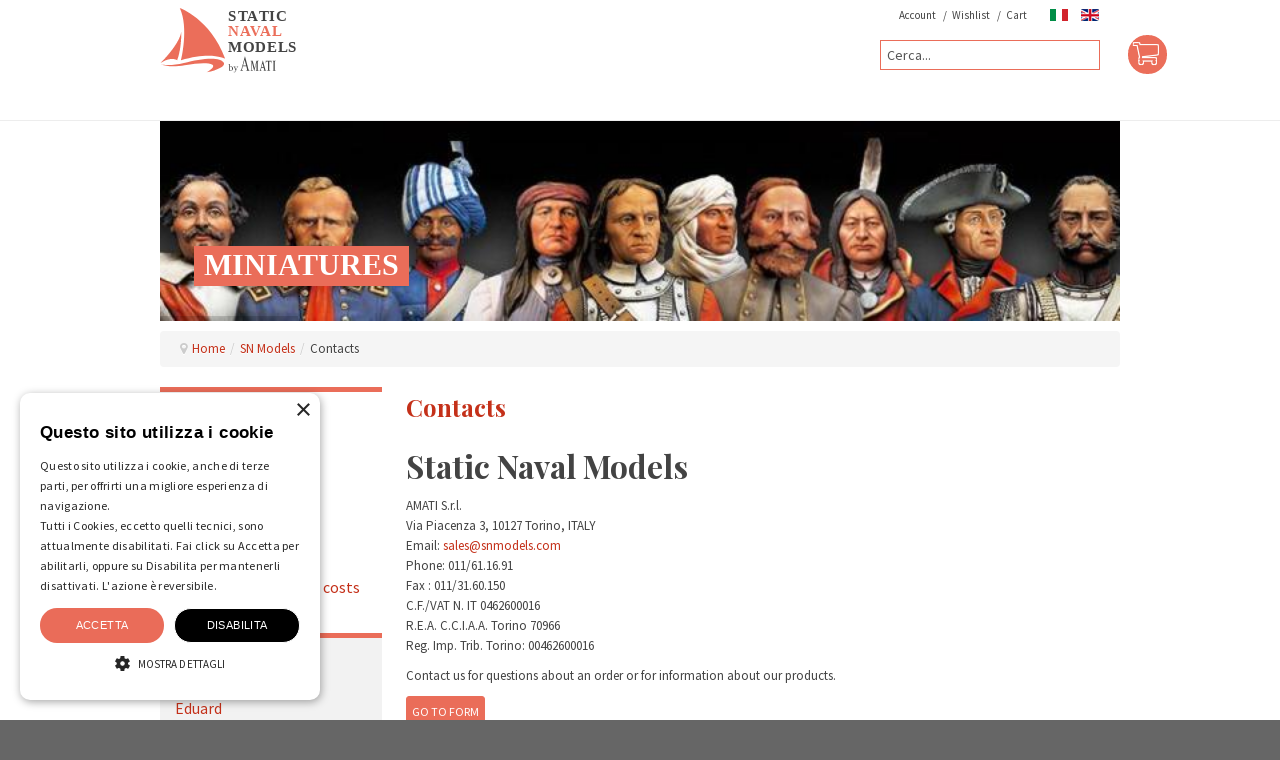

--- FILE ---
content_type: text/html; charset=utf-8
request_url: https://www.snmodels.com/en/sn-models/contacts
body_size: 18249
content:
<!DOCTYPE html>
<!--[if lt IE 7]>      <html class="no-js lt-ie9 lt-ie8 lt-ie7"  lang="it-it"> <![endif]-->
<!--[if IE 7]>         <html class="no-js lt-ie9 lt-ie8"  lang="it-it"> <![endif]-->
<!--[if IE 8]>         <html class="no-js lt-ie9 ie8"  lang="it-it"> <![endif]-->
<!--[if gt IE 8]><!--> <html class="no-js" lang="it-it"> <!--<![endif]-->
    <head>

        <meta property="og:type" content="article"/>


        <meta http-equiv="X-UA-Compatible" content="IE=edge,chrome=1">

        <base href="https://www.snmodels.com/en/sn-models/contacts" />
	<meta http-equiv="content-type" content="text/html; charset=utf-8" />
	<meta name="keywords" content="construction kits, miniatures, construction plans, fretwork, accessories, modeling tools, materials, modeling woods, metals, pyrographs" />
	<meta name="og:title" content="Contacts" />
	<meta name="og:type" content="article" />
	<meta name="og:url" content="https://www.snmodels.com/en/sn-models/contacts" />
	<meta name="og:site_name" content="SN Models - Ecommerce - Ship Modeling" />
	<meta name="og:description" content="SN Models è un rivenditore ufficiale Amati. Sul nostro shop online puoi trovare kit, attrezzi per realizzare modelli navali e non solo, materiali, accessori e molto altro." />
	<meta name="fb:app_id" content="818189224970242" />
	<meta name="viewport" content="width=device-width, initial-scale=1.0" />
	<meta name="description" content="SN Models is an official Amati retailer. On our online shop you can find kits, tools to build your naval models, materials, accessories and more." />
	<meta name="generator" content="Joomla! - Open Source Content Management" />
	<title>Contacts - SN Models - Ecommerce - Ship Modeling</title>
	<link href="https://www.snmodels.com/sn-models/contatti" rel="alternate" hreflang="it-IT" />
	<link href="https://www.snmodels.com/en/sn-models/contacts" rel="alternate" hreflang="en-GB" />
	<link href="/templates/looksmart_template/favicon.ico" rel="shortcut icon" type="image/vnd.microsoft.icon" />
	<link href="/plugins/system/justickypanel/assets/css/style.css" rel="stylesheet" type="text/css" />
	<link href="/cache/widgetkit/widgetkit-93d2fecb.css" rel="stylesheet" type="text/css" />
	<link href="/templates/looksmart_template/css/bootstrap.min.css" rel="stylesheet" type="text/css" />
	<link href="/templates/looksmart_template/css/bootstrap-responsive.min.css" rel="stylesheet" type="text/css" />
	<link href="/plugins/system/helix/css/font-awesome.css" rel="stylesheet" type="text/css" />
	<link href="//fonts.googleapis.com/css?family=Source+Sans+Pro:300,400,600,700,400italic,600italic,700italic" rel="stylesheet" type="text/css" />
	<link href="//fonts.googleapis.com/css?family=Playfair+Display:400,700,400italic,700italic" rel="stylesheet" type="text/css" />
	<link href="/plugins/system/helix/css/mobile-menu.css" rel="stylesheet" type="text/css" />
	<link href="/templates/looksmart_template/css/template.css" rel="stylesheet" type="text/css" />
	<link href="/templates/looksmart_template/css/presets/preset3.css" rel="stylesheet" type="text/css" />
	<link href="/templates/looksmart_template/css/custom.css" rel="stylesheet" type="text/css" />
	<link href="https://www.snmodels.com/components/com_jshopping/css/responsive.css" rel="stylesheet" type="text/css" />
	<link href="/plugins/jshoppingproducts/jsocial_share/jsocial_share.css" rel="stylesheet" type="text/css" />
	<link href="https://www.snmodels.com/modules/mod_jshopping_ajaxsearch/css/ajaxsearch.css" rel="stylesheet" type="text/css" />
	<link href="https://www.snmodels.com/media/com_uniterevolution2/assets/rs-plugin/css/settings.css" rel="stylesheet" type="text/css" />
	<link href="https://www.snmodels.com/media/com_uniterevolution2/assets/rs-plugin/css/dynamic-captions.css" rel="stylesheet" type="text/css" />
	<link href="https://www.snmodels.com/media/com_uniterevolution2/assets/rs-plugin/css/static-captions.css" rel="stylesheet" type="text/css" />
	<link href="/media/mod_languages/css/template.css?245e3575b1983faf4d5607ee9b4c3228" rel="stylesheet" type="text/css" />
	<style type="text/css">
#scrollToTop {
	cursor: pointer;
	font-size: 0.9em;
	position: fixed;
	text-align: center;
	z-index: 9999;
	-webkit-transition: background-color 0.2s ease-in-out;
	-moz-transition: background-color 0.2s ease-in-out;
	-ms-transition: background-color 0.2s ease-in-out;
	-o-transition: background-color 0.2s ease-in-out;
	transition: background-color 0.2s ease-in-out;

	background: #eb6e5a;
	color: #ffffff;
	border-radius: 3px;
	padding-left: 6px;
	padding-right: 6px;
	padding-top: 6px;
	padding-bottom: 6px;
	right: 20px; bottom: 20px;
}

#scrollToTop:hover {
	background: #434343;
	color: #ffffff;
}

#scrollToTop > img {
	display: block;
	margin: 0 auto;
}.container{max-width:960px}body, h4, h5, h6, p, span, input{font-family:'Source Sans Pro';}h1, h2, h3{font-family:'Playfair Display';}.gn_clear { clear:both; height:0; line-height:0; }
.gn_header_1 { background-color:#EFEFEF; border:0px solid #EFEFEF; border-bottom:none; padding:5px; }
.gn_slider_1 { border:0px solid #EFEFEF; padding:5px; height:250 px; background-color:#FFFFFF; overflow:hidden; border-bottom:none; }
.gn_slider_1 .gn_opacitylayer { height:100%; filter:progid:DXImageTransform.Microsoft.alpha(opacity=100); -moz-opacity:1; opacity:1; }
.gn_pagination_1 { border:0px solid #EFEFEF; border-top:none; padding:2px 5px; text-align:right; background-color:#FFFFFF; }
.gn_pagination_1 a:link { font-weight:bold; padding:0 2px; }
.gn_pagination_1 a:hover, .gn_pagination_1 a.selected { color:#000; }
	</style>
	<script type="application/json" class="joomla-script-options new">{"csrf.token":"86a24a1d7c0289b8d0a211719df5aa38","system.paths":{"root":"","base":""}}</script>
	<script src="https://ajax.googleapis.com/ajax/libs/jquery/1.11.1/jquery.min.js" type="text/javascript"></script>
	<script src="/plugins/system/jqueryeasy/jquerynoconflict.js" type="text/javascript"></script>
	
	<script src="/media/jui/js/jquery-noconflict.js?245e3575b1983faf4d5607ee9b4c3228" type="text/javascript"></script>
	
	<script src="/media/jui/js/bootstrap.min.js?245e3575b1983faf4d5607ee9b4c3228" type="text/javascript"></script>
	<script src="/plugins/system/justickypanel/assets/js/jquery.stickyPanel.min.js" type="text/javascript"></script>
	<script src="/media/plg_system_sl_scrolltotop/js/scrolltotop_jq.js" type="text/javascript"></script>
	<script src="/cache/widgetkit/widgetkit-4070983e.js" type="text/javascript"></script>
	<script src="/plugins/system/helix/js/jquery-noconflict.js" type="text/javascript"></script>
	<script src="/plugins/system/helix/js/modernizr-2.6.2.min.js" type="text/javascript"></script>
	<script src="/plugins/system/helix/js/helix.core.js" type="text/javascript"></script>
	<script src="/plugins/system/helix/js/menu.js" type="text/javascript"></script>
	<script src="/templates/looksmart_template/js/main.js" type="text/javascript"></script>
	<script src="/modules/mod_globalnews/scripts/slider.js" type="text/javascript"></script>
	<script src="/media/system/js/mootools-core.js?245e3575b1983faf4d5607ee9b4c3228" type="text/javascript"></script>
	<script src="/media/system/js/core.js?245e3575b1983faf4d5607ee9b4c3228" type="text/javascript"></script>
	<script src="https://www.snmodels.com/components/com_jshopping/js/jquery/jquery.media.js" type="text/javascript"></script>
	<script src="https://www.snmodels.com/components/com_jshopping/js/functions.js" type="text/javascript"></script>
	<script src="https://www.snmodels.com/components/com_jshopping/js/validateForm.js" type="text/javascript"></script>
	<script src="https://www.snmodels.com/modules/mod_jshopping_ajaxsearch/js/ajaxsearch.js" type="text/javascript"></script>
	<script src="https://www.snmodels.com/media/com_uniterevolution2/assets/rs-plugin/js/jquery.themepunch.tools.min.js" type="text/javascript"></script>
	<script src="https://www.snmodels.com/media/com_uniterevolution2/assets/rs-plugin/js/jquery.themepunch.revolution.min.js" type="text/javascript"></script>
	<script type="text/javascript">
jQuery(document).ready(function($){
			$(".sticky").stickyPanel({topPadding: 0, afterDetachCSSClass: "detached", savePanelSpace: false, onDetached: null, onReAttached: null, parentSelector: ""});
		});jQuery(document).ready(function() {
	jQuery(document.body).SLScrollToTop({
		'image':		'/images/toptop.png',
		'text':			'',
		'title':		'',
		'className':	'scrollToTop',
		'duration':		500
	});
});spnoConflict(function($){

					function mainmenu() {
						$('.sp-menu').spmenu({
							startLevel: 0,
							direction: 'ltr',
							initOffset: {
								x: 0,
								y: 0
							},
							subOffset: {
								x: 0,
								y: 0
							},
							center: 0
						});
			}

			mainmenu();

			$(window).on('resize',function(){
				mainmenu();
			});


			});
window.addEventListener('load', function(){
    GN_ContentSlider('gn_slider_1_1', 4000, '', '<a href=\"/en/sn-models/customers-feedback\">Read more</a>');
}, false);
	</script>
	<link href="https://www.snmodels.com/sn-models/contatti" rel="alternate" hreflang="x-default" />
	<!-- Joomla Facebook Integration Begin -->
<script type='text/javascript'>
!function(f,b,e,v,n,t,s){if(f.fbq)return;n=f.fbq=function(){n.callMethod?
n.callMethod.apply(n,arguments):n.queue.push(arguments)};if(!f._fbq)f._fbq=n;
n.push=n;n.loaded=!0;n.version='2.0';n.queue=[];t=b.createElement(e);t.async=!0;
t.src=v;s=b.getElementsByTagName(e)[0];s.parentNode.insertBefore(t,s)}(window,
document,'script','https://connect.facebook.net/en_US/fbevents.js');
fbq('init', '378502890172177', {}, {agent: 'pljoomla'});
fbq('track', 'PageView');
</script>
<noscript>
<img height="1" width="1" style="display:none" alt="fbpx"
src="https://www.facebook.com/tr?id=378502890172177&ev=PageView&noscript=1"/>
</noscript>
<!-- DO NOT MODIFY -->
<!-- Joomla Facebook Integration end -->


        <link href='https://fonts.googleapis.com/css?family=Playfair+Display:400,700,400italic,700italic' rel='stylesheet' type='text/css'>

        <link href="//maxcdn.bootstrapcdn.com/font-awesome/4.2.0/css/font-awesome.min.css" rel="stylesheet">

                 
 






        
<link rel="stylesheet" href="/templates/looksmart_template/css/custom.css" type="text/css" />
<link rel="stylesheet" href="/templates/looksmart_template/css/custom-mediaqueries.css" type="text/css" />

<!-- <link rel="stylesheet" href="/templates/looksmart_template/css/snowfall.css" type="text/css" /> -->
<!-- 
  
 -->

<script type="text/javascript" src="/templates/looksmart_template/js/jquery.easing.min.js"></script>


<script type="text/javascript">
    jQuery(document).ready(function() {
    // console.log( "ready!" );

    jQuery('.border-red').click(function(){
        jQuery(".jshop_list_product > form").slideToggle();
       
        });

        var langEng = "en-gb";
      var langIta = "it-it";
      var lang = jQuery('html').attr('lang');

       if (lang == langEng) {
        jQuery('#jshop_search').attr('value', 'Search...');
    jQuery('#jshop_search').focusin(function() {
        jQuery('#jshop_search').attr('value', ' ');
    });
    jQuery('#jshop_search').focusout(function() {
        jQuery('#jshop_search').attr('value', 'Search...');
    });
       }

        if ( lang == langIta){
    jQuery('#jshop_search').attr('value', 'Cerca...');        
    jQuery('#jshop_search').focusin(function() {
        jQuery('#jshop_search').attr('value', ' ');
    });
    jQuery('#jshop_search').focusout(function() {
        jQuery('#jshop_search').attr('value', 'Cerca...');
    });
        }
    
     jQuery('#sp-slides #jshop_search').attr('value', 'Cerca il prodotto');

// jQuery('.products-wrap').isotope({
//   itemSelector: '.content-box'
// });

// var emptyCart = jQuery("#jshop_summ_product").html();
// // console.log(emptyCart);

// if (emptyCart != "0.00 EUR"){
//     jQuery('.moduletable.carrello').removeClass('hideCart');
// } else{
//     console.log('carello vuoto');
//     jQuery('.moduletable.carrello').addClass('hideCart');
// }


var cartHeight = jQuery('.module_cart_detail').height();
// console.log(cartHeight);
jQuery('.moduletable.carrello').css('height', cartHeight+120);

var widthItemSlider = jQuery('.vpi-wrap .item-wrap').width();
var widthItemPrice = jQuery('.vpi-wrap .item-wrap .item-price').width();
var widthItemRead = jQuery('.vpi-wrap .item-wrap .item-read').width();
// console.log(widthItemSlider);
jQuery('.vpi-wrap .item-price').css('left', (widthItemSlider/2)-(widthItemPrice/2));
jQuery('.vpi-wrap .item-read a').css('left', (widthItemSlider/2)-(widthItemRead/2));

if ( jQuery('option.selectOther:selected')){
    // jQuery('.altro-specificare').show();
    // console.log('altro');
}

jQuery('option.selectOther:selected').addClass('ciao');



jQuery("#ext_field_2").change(function(){
    
        if (jQuery('#ext_field_2 option.altro-selected').is(':selected')) { 
            console.log('select');
           jQuery('.altro-specificare').show();
        }
        else{
            jQuery('.altro-specificare').hide();
        }
     
    }); 

jQuery('.link-to-amati').html("Sul nostro shop online l'articolo da te cercato non è disponibile. Puoi trovare questo ed altri articoli direttamente sul sito Amati.");
jQuery('.link-to-amati-eng').html("The item you searched for is not available on our online shop. You can find this and other articles directly on the Amati website.");

jQuery('.snwarning').html("<b>Attenzione</b>: il prezzo indicato si riferisce al prodotto singolo e non all'insieme dei prodotti raffigurati nell'immagine.");
jQuery('.snwarning-eng').html("<b>Note</b>: the price refers to a single product and not to all the products shown in the image.");

jQuery('.snwarning2').html("<b>Attenzione</b>: il prezzo indicato si riferisce all'insieme dei prodotti raffigurati nell'immagine.");
jQuery('.snwarning2-eng').html("<b>Note</b>: the price refers to all the products shown in the image.");

jQuery('.snwarning3').html("<b>Nota</b>: le miniature sono fornite in kit da montare e dipingere. Colori non inclusi nella confezione.");
jQuery('.snwarning3-eng').html("<b>Note</b>: the miniatures are furnished in a kit to assemble and paint. Colors are not included.");

jQuery('.module.slider-navalmodels a.link-to-category').attr('href', 'http://www.snmodels.com/en/snshop/naval-classic-collection/');
jQuery('.module.slider-airplanes a.link-to-category').attr('href', 'http://www.snmodels.com/en/snshop/airplanes-limited-edition/');
jQuery('.module.slider-tanks a.link-to-category').attr('href', 'http://www.snmodels.com/en/snshop/tanks/');
jQuery('.module.slider-objects a.link-to-category').attr('href', 'http://www.snmodels.com/en/snshop/objects/');
jQuery('.module.slider-promo-news a.link-to-category').attr('href', 'http://www.snmodels.com/en/snshop/promo-news/');

jQuery('.module.slider-navalmodels-ita a.link-to-category').attr('href', 'http://www.snmodels.com/snshop/naval-classic-collection');
jQuery('.module.slider-airplanes-ita a.link-to-category').attr('href', 'http://www.snmodels.com/snshop/aerei-limited-edition');
jQuery('.module.slider-tanks-ita a.link-to-category').attr('href', 'http://www.snmodels.com/snshop/carri-armati');
jQuery('.module.slider-objects-ita a.link-to-category').attr('href', 'http://www.snmodels.com/snshop/oggettistica');
jQuery('.module.slider-promo-news-ita a.link-to-category').attr('href', 'http://www.snmodels.com/snshop/promo-news/');

 if (jQuery(window).width() <= 767) {  
            console.log('mobnile');
            // jQuery( 'div[style]' ).remove();
            jQuery( '.jshop_list_product .row-fluid > div.clearfix' ).remove();
            // jQuery('.row-fluid:before, .row-fluid:after').css('display:inline;');
       }  

         // jQuery('.rev_slider_wrapper').append('<canvas id="canv"></canvas>');
         //   jQuery('.rev_slider_wrapper').css('overflow', 'hidden');

    });


</script>

<!--[if (gt IE 9)|!(IE)]><!--> 
<!-- <script type="text/javascript" src="/templates/looksmart_template/js/snowfall.js"></script> -->
<!-- <script type="text/javascript">
// jQuery(document).ready(function(){
//     var s = document.createElement("script");
//     s.type = "text/javascript";
//     s.src = "/templates/looksmart_template/js/snowfall.js";
//     var homepage = jQuery('body').hasClass('homepage');
//     if (homepage == true){
//         jQuery("head").append(s);
//         // console.log('homepage');
//     } else{
//         // console.log('not homepage');
//     }
    
// });
</script> -->
<!--<![endif]-->

<!--[if !IE]>

<![endif]-->



<script>

    (function(i,s,o,g,r,a,m){i['GoogleAnalyticsObject']=r;i[r]=i[r]||function(){
    (i[r].q=i[r].q||[]).push(arguments)},i[r].l=1*new Date();a=s.createElement(o),
    m=s.getElementsByTagName(o)[0];a.async=1;a.src=g;m.parentNode.insertBefore(a,m)
    })(window,document,'script','//www.google-analytics.com/analytics.js','ga');

    ga('create', 'UA-54489083-1', 'snmodels.com');
    ga('set', 'anonymizeIp', true);
    ga('require', 'displayfeatures');
    ga('require', 'ecommerce', 'ecommerce.js');
    ga('send', 'pageview');
    

</script>


<link rel="apple-touch-icon" href="/templates/looksmart_template/touch-icon-iphone.png" /> 
<link rel="apple-touch-icon" sizes="76x76" href="/templates/looksmart_template/touch-icon-ipad.png" /> 
<link rel="apple-touch-icon" sizes="120x120" href="/templates/looksmart_template/touch-icon-iphone-retina.png" />
<link rel="apple-touch-icon" sizes="152x152" href="/templates/looksmart_template/touch-icon-ipad-retina.png" />



    
</head>
    <body  class="article subpage  ltr preset3 menu-contacts responsive bg hfeed clearfix">
<!-- Facebook Messenger 
    <script type="text/plain" data-cookiescript="accepted">

    window.fbAsyncInit = function() {
      FB.init({
        appId      : '818189224970242',
        xfbml      : true,
        version    : 'v2.6'
      });

    };

    (function(d, s, id){
       var js, fjs = d.getElementsByTagName(s)[0];
       if (d.getElementById(id)) { return; }
       js = d.createElement(s); js.id = id;
       js.src = "//connect.facebook.net/en_US/sdk.js";
       fjs.parentNode.insertBefore(js, fjs);
    }(document, 'script', 'facebook-jssdk'));

  </script>
End Facebook Messenger -->

    <div id="fb-root"></div>
<script type="text/plain" data-cookiescript="accepted">(function(d, s, id) {
  var js, fjs = d.getElementsByTagName(s)[0];
  if (d.getElementById(id)) return;
  js = d.createElement(s); js.id = id;
  js.src = "//connect.facebook.net/it_IT/sdk.js#xfbml=1&version=v2.3";
  fjs.parentNode.insertBefore(js, fjs);
}(document, 'script', 'facebook-jssdk'));</script>

    <div id="boxed">
        <!--[if lt IE 8]>
        <div class="chromeframe alert alert-danger" style="text-align:center">You are using an <strong>outdated</strong> browser. Please <a target="_blank" href="http://browsehappy.com/">upgrade your browser</a> or <a target="_blank" href="http://www.google.com/chromeframe/?redirect=true">activate Google Chrome Frame</a> to improve your experience.</div>
        <![endif]-->
        <section id="sp-top-pan-wrapper" 
                class=" "><div class="container"><div class="row-fluid" id="top-pan">
<div id="sp-top-pan2" class="span12">	<div class="module  top-menu ">	
		<div class="mod-wrapper clearfix">		
						<div class="mod-content clearfix">	
				<div class="mod-inner clearfix">
					<ul class="nav ">
<li class="item-1137"><a href="/en/account" >Account</a></li><li class="item-1146"><a href="/en/wishlist" >Wishlist</a></li><li class="item-1147"><a href="/en/cart" >Cart</a></li></ul>
				</div>
			</div>
		</div>
	</div>
	<div class="gap"></div>
		<div class="module  lang-switcher">	
		<div class="mod-wrapper clearfix">		
						<div class="mod-content clearfix">	
				<div class="mod-inner clearfix">
					<div class="mod-languages lang-switcher">

	<ul class="lang-inline" dir="ltr">
						<li>
			<a href="/it/sn-models/contatti">
												<img src="/media/mod_languages/images/it.gif" alt="Italiano IT" title="Italiano IT" />										</a>
			</li>
											<li class="lang-active">
			<a href="https://www.snmodels.com/en/sn-models/contacts">
												<img src="/media/mod_languages/images/en.gif" alt="English (UK)" title="English (UK)" />										</a>
			</li>
				</ul>

</div>
				</div>
			</div>
		</div>
	</div>
	<div class="gap"></div>
		<div class="module ">	
		<div class="mod-wrapper clearfix">		
						<div class="mod-content clearfix">	
				<div class="mod-inner clearfix">
					

<div class="custom"  >
	<div class="sticky">
  <div class="sticky-content">
    
    <a href="/en/cart" class="hasTip" title="Go to cart">
<i class="fa fa-shopping-cart"></i>
  </a>
    
  </div>
</div></div>
				</div>
			</div>
		</div>
	</div>
	<div class="gap"></div>
	</div>
</div></div></section><header id="sp-header-wrapper" 
                class=" "><div class="container"><div class="row-fluid" id="header">
<div id="sp-logo" class="span2">

<div class="custom"  >
	<a href="/" title="Static Naval Models">
<img src="/images/stories/sn-models-by-amati.svg" alt="SN Models by Amati">
</a>


  </div>
</div>

<div id="sp-search" class="span2 visible-desktop">
<div class="jshop_ajaxsearch">
	<form name="searchForm" method="post" action="/en/search/result" onsubmit="return isEmptyValue(jQuery('#jshop_search').val());" autocomplete="off">
		<input type="hidden" name="setsearchdata" value="1"/>
		<input type="hidden" name="search_type" value="all"/>
		<input type="hidden" name="category_id" id="ajaxcategory_id" value="0"/>
		<input type="hidden" name="include_subcat" value="1"/>
		<input type="text" class="inputbox" onkeyup="ajaxSearch();" onfocus="ajaxSearch();" name="search" id="jshop_search" value=""/>
				<input class="button" type="submit" value="Go"/>
			</form>
	<div id="search-result"></div>
</div>

<script type="text/javascript">
	var ajaxlink = "/en/snshop/ajaxsearch/?ajax=1";
	var displaycount = "5";
	var searchtype = "all";
	var include_subcat = "1";
</script>

<!--Sitelinks Search Box-->
</div>

<div id="sp-menu" class="span7">	


			<div id="sp-main-menu" class="visible-desktop">
				        
			</div>  				
			</div>
</div></div></header><section id="sp-slider-wrapper" 
                class=" hidden-phone"><div class="row-fluid" id="slider">
<div id="sp-slides" class="span12"><!-- START REVOLUTION SLIDER 4.6 responsitive mode -->
			<style type='text/css'>
				#rev_slider_7_1, #rev_slider_7_1_wrapper { width:960px; height:200px;}
						
			   @media only screen and (min-width: 940px)  {
			 		  #rev_slider_7_1, #rev_slider_7_1_wrapper { width:960px; height:200px;}	
			   }
			
						
			   @media only screen and (min-width: 780px) and (max-width: 939px) {
			 		  #rev_slider_7_1, #rev_slider_7_1_wrapper { width:770px; height:160px;}	
			   }
			
						
			   @media only screen and (min-width: 510px) and (max-width: 779px) {
			 		  #rev_slider_7_1, #rev_slider_7_1_wrapper { width:500px; height:104px;}	
			   }
			
						
			   @media only screen and (min-width: 0px) and (max-width: 509px) {
			 		  #rev_slider_7_1, #rev_slider_7_1_wrapper { width:310px; height:64px;}	
			   }
			
			</style>
<div id="rev_slider_7_1_wrapper" class="rev_slider_wrapper" style="margin:0px auto;background-color:#E9E9E9;padding:0px;margin-top:0px;margin-bottom:0px;">
	<div id="rev_slider_7_1" class="rev_slider" style="display:none;">
<ul>	<!-- SLIDE  1-->
	<li data-transition="slidehorizontal" data-slotamount="7" data-masterspeed="300" data-link="/en/snshop/miniatures"   data-saveperformance="off" >
		<!-- MAIN IMAGE -->
		<img src="https://snmodels.com/images/stories/slideshow/busti.jpg"  alt="busti"  data-bgposition="center top" data-bgfit="cover" data-bgrepeat="no-repeat">
		<!-- LAYERS -->

		<!-- LAYER NR. 1 -->
		<div class="tp-caption modern_big_redbg lfl ltr tp-resizeme"
			data-x="34"
			data-y="125" 
			data-speed="300"
			data-start="500"
			data-easing="easeOutExpo"
			data-splitin="none"
			data-splitout="none"
			data-elementdelay="0"
			data-endelementdelay="0"
			data-end="8700"
data-endspeed="300"
			data-endeasing="easeInOutExpo"

			style="z-index: 2; max-width: auto; max-height: auto; white-space: nowrap;">miniatures
		</div>
	</li>
	<!-- SLIDE  2-->
	<li data-transition="slidehorizontal" data-slotamount="7" data-masterspeed="300" data-link="/en/snshop/54mm-figurines-metal"   data-saveperformance="off" >
		<!-- MAIN IMAGE -->
		<img src="https://snmodels.com/images/stories/slideshow/miniatura.jpg"  alt="miniatura"  data-bgposition="center top" data-bgfit="cover" data-bgrepeat="no-repeat">
		<!-- LAYERS -->

		<!-- LAYER NR. 1 -->
		<div class="tp-caption modern_big_redbg lfl ltr tp-resizeme"
			data-x="34"
			data-y="131" 
			data-speed="300"
			data-start="500"
			data-easing="easeOutExpo"
			data-splitin="none"
			data-splitout="none"
			data-elementdelay="0"
			data-endelementdelay="0"
			data-end="8700"
data-endspeed="300"
			data-endeasing="easeInOutExpo"

			style="z-index: 2; max-width: auto; max-height: auto; white-space: nowrap;">Figurines
		</div>
	</li>
	<!-- SLIDE  3-->
	<li data-transition="slidehorizontal" data-slotamount="7" data-masterspeed="300" data-link="/en/snshop/eduard-airplanes-limited-edition"   data-saveperformance="off" >
		<!-- MAIN IMAGE -->
		<img src="https://www.snmodels.com/images/stories/slideshow/slide-eduardo-200.jpg"  alt="slide-eduardo-200"  data-bgposition="center top" data-bgfit="cover" data-bgrepeat="no-repeat">
		<!-- LAYERS -->

		<!-- LAYER NR. 1 -->
		<div class="tp-caption modern_big_redbg lfl skewtoright tp-resizeme"
			data-x="31"
			data-y="129" 
			data-speed="300"
			data-start="500"
			data-easing="easeOutExpo"
			data-splitin="none"
			data-splitout="none"
			data-elementdelay="0"
			data-endelementdelay="0"
			data-end="8700"
data-endspeed="300"
			data-endeasing="easeInOutExpo"

			style="z-index: 2; max-width: auto; max-height: auto; white-space: nowrap;">Eduard Airplanes - Weekend Edition
		</div>
	</li>
	<!-- SLIDE  4-->
	<li data-transition="slidehorizontal" data-slotamount="7" data-masterspeed="300" data-link="/en/snshop/eduard-tanks"   data-saveperformance="off" >
		<!-- MAIN IMAGE -->
		<img src="https://www.snmodels.com/images/stories/slideshow/eduard-carri-200.jpg"  alt="eduard-carri-200"  data-bgposition="center top" data-bgfit="cover" data-bgrepeat="no-repeat">
		<!-- LAYERS -->

		<!-- LAYER NR. 1 -->
		<div class="tp-caption modern_big_redbg lfl skewtoright tp-resizeme"
			data-x="31"
			data-y="129" 
			data-speed="300"
			data-start="500"
			data-easing="easeOutExpo"
			data-splitin="none"
			data-splitout="none"
			data-elementdelay="0"
			data-endelementdelay="0"
			data-end="8700"
data-endspeed="300"
			data-endeasing="easeInOutExpo"

			style="z-index: 2; max-width: auto; max-height: auto; white-space: nowrap;">Eduard Tanks
		</div>
	</li>
	<!-- SLIDE  5-->
	<li data-transition="slidehorizontal" data-slotamount="7" data-masterspeed="300" data-link="/en/snshop/objects"   data-saveperformance="off" >
		<!-- MAIN IMAGE -->
		<img src="https://www.snmodels.com/images/stories/slideshow/slide-authentic-200.jpg"  alt="slide-authentic-200"  data-bgposition="center top" data-bgfit="cover" data-bgrepeat="no-repeat">
		<!-- LAYERS -->

		<!-- LAYER NR. 1 -->
		<div class="tp-caption modern_big_redbg lfl skewtoright tp-resizeme"
			data-x="31"
			data-y="129" 
			data-speed="300"
			data-start="500"
			data-easing="easeOutExpo"
			data-splitin="none"
			data-splitout="none"
			data-elementdelay="0"
			data-endelementdelay="0"
			data-end="8700"
data-endspeed="300"
			data-endeasing="easeInOutExpo"

			style="z-index: 2; max-width: auto; max-height: auto; white-space: nowrap;">Gift Ideas
		</div>
	</li>
	<!-- SLIDE  6-->
	<li data-transition="slidehorizontal" data-slotamount="7" data-masterspeed="300" data-link="/en/snshop/verlinden-en"   data-saveperformance="off" >
		<!-- MAIN IMAGE -->
		<img src="https://www.snmodels.com/images/stories/slideshow/slide-verlinden-200.jpg"  alt="slide-verlinden-200"  data-bgposition="center top" data-bgfit="cover" data-bgrepeat="no-repeat">
		<!-- LAYERS -->

		<!-- LAYER NR. 1 -->
		<div class="tp-caption modern_big_redbg lfl skewtoright tp-resizeme"
			data-x="31"
			data-y="129" 
			data-speed="300"
			data-start="500"
			data-easing="easeOutExpo"
			data-splitin="none"
			data-splitout="none"
			data-elementdelay="0"
			data-endelementdelay="0"
			data-end="8700"
data-endspeed="300"
			data-endeasing="easeInOutExpo"

			style="z-index: 2; max-width: auto; max-height: auto; white-space: nowrap;">Verlinden Products
		</div>
	</li>
	<!-- SLIDE  7-->
	<li data-transition="slidehorizontal" data-slotamount="7" data-masterspeed="300" data-link="/en/snshop/mini-mundus"   data-saveperformance="off" >
		<!-- MAIN IMAGE -->
		<img src="https://www.snmodels.com/images/stories/slideshow/minimundus-int.jpg"  alt="minimundus-int"  data-bgposition="center top" data-bgfit="cover" data-bgrepeat="no-repeat">
		<!-- LAYERS -->

		<!-- LAYER NR. 1 -->
		<div class="tp-caption modern_big_redbg lfl skewtoright tp-resizeme"
			data-x="31"
			data-y="129" 
			data-speed="300"
			data-start="500"
			data-easing="easeOutExpo"
			data-splitin="none"
			data-splitout="none"
			data-elementdelay="0.1"
			data-endelementdelay="0.1"
			data-endspeed="300"
			data-endeasing="easeInOutExpo"

			style="z-index: 2; max-width: auto; max-height: auto; white-space: nowrap;">Mini Mundus Products
		</div>
	</li>
</ul>
<div class="tp-bannertimer tp-bottom"></div>	</div>
			
			<script type="text/javascript">

					
				/******************************************
					-	PREPARE PLACEHOLDER FOR SLIDER	-
				******************************************/
								
				 
						var setREVStartSize = function() {
							var	tpopt = new Object(); 
								tpopt.startwidth = 960;
								tpopt.startheight = 200;
								tpopt.container = jQuery('#rev_slider_7_1');
								tpopt.fullScreen = "off";
								tpopt.forceFullWidth="off";

							tpopt.container.closest(".rev_slider_wrapper").css({height:tpopt.container.height()});tpopt.width=parseInt(tpopt.container.width(),0);tpopt.height=parseInt(tpopt.container.height(),0);tpopt.bw=tpopt.width/tpopt.startwidth;tpopt.bh=tpopt.height/tpopt.startheight;if(tpopt.bh>tpopt.bw)tpopt.bh=tpopt.bw;if(tpopt.bh<tpopt.bw)tpopt.bw=tpopt.bh;if(tpopt.bw<tpopt.bh)tpopt.bh=tpopt.bw;if(tpopt.bh>1){tpopt.bw=1;tpopt.bh=1}if(tpopt.bw>1){tpopt.bw=1;tpopt.bh=1}tpopt.height=Math.round(tpopt.startheight*(tpopt.width/tpopt.startwidth));if(tpopt.height>tpopt.startheight&&tpopt.autoHeight!="on")tpopt.height=tpopt.startheight;if(tpopt.fullScreen=="on"){tpopt.height=tpopt.bw*tpopt.startheight;var cow=tpopt.container.parent().width();var coh=jQuery(window).height();if(tpopt.fullScreenOffsetContainer!=undefined){try{var offcontainers=tpopt.fullScreenOffsetContainer.split(",");jQuery.each(offcontainers,function(e,t){coh=coh-jQuery(t).outerHeight(true);if(coh<tpopt.minFullScreenHeight)coh=tpopt.minFullScreenHeight})}catch(e){}}tpopt.container.parent().height(coh);tpopt.container.height(coh);tpopt.container.closest(".rev_slider_wrapper").height(coh);tpopt.container.closest(".forcefullwidth_wrapper_tp_banner").find(".tp-fullwidth-forcer").height(coh);tpopt.container.css({height:"100%"});tpopt.height=coh;}else{tpopt.container.height(tpopt.height);tpopt.container.closest(".rev_slider_wrapper").height(tpopt.height);tpopt.container.closest(".forcefullwidth_wrapper_tp_banner").find(".tp-fullwidth-forcer").height(tpopt.height);}
						};
						
						/* CALL PLACEHOLDER */
						setREVStartSize();
								
				
				var tpj=jQuery;				
				tpj.noConflict();				
				var revapi7;
				
				
				
				tpj(document).ready(function() {
				
					
								
				if(tpj('#rev_slider_7_1').revolution == undefined)
					revslider_showDoubleJqueryError('#rev_slider_7_1');
				else
				   revapi7 = tpj('#rev_slider_7_1').show().revolution(
					{
						dottedOverlay:"none",
						delay:9000,
						startwidth:960,
						startheight:200,
						hideThumbs:200,
						
						thumbWidth:100,
						thumbHeight:50,
						thumbAmount:5,
													
						simplifyAll:"off",						
						navigationType:"none",
						navigationArrows:"solo",
						navigationStyle:"navbar",						
						touchenabled:"on",
						onHoverStop:"on",						
						nextSlideOnWindowFocus:"off",
						
						swipe_threshold: 0.7,
						swipe_min_touches: 1,
						drag_block_vertical: false,
																		
																		
						keyboardNavigation:"off",
						
						navigationHAlign:"center",
						navigationVAlign:"bottom",
						navigationHOffset:0,
						navigationVOffset:20,

						soloArrowLeftHalign:"left",
						soloArrowLeftValign:"center",
						soloArrowLeftHOffset:20,
						soloArrowLeftVOffset:0,

						soloArrowRightHalign:"right",
						soloArrowRightValign:"center",
						soloArrowRightHOffset:20,
						soloArrowRightVOffset:0,
								
						shadow:0,
						fullWidth:"off",
						fullScreen:"off",

						spinner:"spinner0",
						
						stopLoop:"off",
						stopAfterLoops:-1,
						stopAtSlide:-1,

						shuffle:"on",
						
												
												
												
												
												
						hideThumbsOnMobile:"off",
						hideNavDelayOnMobile:1500,
						hideBulletsOnMobile:"off",
						hideArrowsOnMobile:"off",
						hideThumbsUnderResolution:0,
						
												hideSliderAtLimit:0,
						hideCaptionAtLimit:0,
						hideAllCaptionAtLilmit:0,
						startWithSlide:0,
						isJoomla: true
					});
					
					
					
									
				});	/*ready*/
									
			</script>
			
			</div>
<!-- END REVOLUTION SLIDER -->	</div>
</div></section><section id="sp-slider-wrapper" 
                class=" "><div class="container"><div class="row-fluid" id="slider">
<div id="sp-slider" class="span12">
<div class="jshop_ajaxsearch">
	<form name="searchForm" method="post" action="/en/search/result" onsubmit="return isEmptyValue(jQuery('#jshop_search').val());" autocomplete="off">
		<input type="hidden" name="setsearchdata" value="1"/>
		<input type="hidden" name="search_type" value="any"/>
		<input type="hidden" name="category_id" id="ajaxcategory_id" value="0"/>
		<input type="hidden" name="include_subcat" value="0"/>
		<input type="text" class="inputbox" onkeyup="ajaxSearch();" onfocus="ajaxSearch();" name="search" id="jshop_search" value=""/>
				<input class="button" type="submit" value="Go"/>
					<br/><a href="/en/search">Advanced search</a>
			</form>
	<div id="search-result"></div>
</div>

<script type="text/javascript">
	var ajaxlink = "/en/snshop/ajaxsearch/?ajax=1";
	var displaycount = "10";
	var searchtype = "any";
	var include_subcat = "0";
</script>

<!--Sitelinks Search Box-->
</div>
</div></div></section><section id="sp-top_cont-wrapper" 
                class=" "><div class="container"><div class="row-fluid" id="top_cont">
<div id="sp-content1" class="span12">	<div class="module ">	
		<div class="mod-wrapper-flat clearfix">		
						
<ul class="breadcrumb ">
<li class="active"><span class="divider"><i class="icon-map-marker hasTooltip" title="You are here: "></i></span></li><li><a href="/en/" class="pathway">Home</a><span class="divider">/</span></li><li><a href="/en/sn-models/who-we-are" class="pathway">SN Models</a></li><li><span class="divider">/</span><span>Contacts</span></li></ul>
		</div>
	</div>
	<div class="gap"></div>
	</div>
</div></div></section><section id="sp-main-body-wrapper" 
                class=" "><div class="container"><div class="row-fluid" id="main-body">
<aside id="sp-left" class="span3">		<div class="moduletable left-menu-sn">
							<h3>SN Models</h3>
						<ul class="nav ">
<li class="item-1063"><a href="/en/sn-models/who-we-are" >Who we are</a></li><li class="item-1230"><a href="/en/sn-models/rate-our-shop" >Rate our Shop</a></li><li class="item-1232"><a href="/en/sn-models/customers-feedback" >Customers feedback</a></li><li class="item-1126 current active"><a href="/en/sn-models/contacts" >Contacts</a></li><li class="item-1153"><a href="/en/sn-models/request-information" >Info request</a></li><li class="item-1154"><a href="/en/sn-models/estimate-of-shipping-costs" >Estimate of shipping costs</a></li></ul>
		</div>
			<div class="moduletable left-menu-categories">
							<p class=" left-menu-categories">Products</p>
						      <div class = "jshop_menu_level_0">
            <a href = "/en/snshop/eduard-products">Eduard                            </a>
      </div>
        <div class = "jshop_menu_level_0">
            <a href = "/en/snshop/verlinden-en">Verlinden                            </a>
      </div>
        <div class = "jshop_menu_level_0">
            <a href = "/en/snshop/mini-mundus">Mini Mundus                            </a>
      </div>
        <div class = "jshop_menu_level_0">
            <a href = "/en/snshop/miniatures">Miniatures                            </a>
      </div>
        <div class = "jshop_menu_level_0">
            <a href = "/en/snshop/objects">Objects                            </a>
      </div>
        <div class = "jshop_menu_level_0">
            <a href = "/en/snshop/promo-news">Promo&News                            </a>
      </div>
  		</div>
			<div class="moduletable carrello">
							<p>Cart</p>
						<div id = "jshop_module_cart">
<table class = "module_cart_detail" width = "100%">
</table>
<table width = "100%">
<tr>
    <td>
      <!-- <span id = "jshop_quantity_products">0</span>&nbsp;Products -->
      <span id = "jshop_quantity_products"><strong>Sum total:</strong>&nbsp;</span>&nbsp;
    </td>
    <td>
      <span id = "jshop_summ_product">0.00 EUR</span>
    </td>
</tr>
<tr>
    <td colspan="2" align="right" class="goto_cart">
      <a href = "/en/cart/view">Go to cart</a>
    </td>
</tr>
</table>
</div>

		</div>
			<div class="moduletable wishlist">
							<h3>Wishlist</h3>
						<div id = "jshop_module_wishlist">
<table width = "100%" >
<tr>
    <td>
      <span id = "jshop_quantity_products">0</span>&nbsp;Products    </td>
    <td>-</td>
    <td>
      <span id = "jshop_summ_product">0.00 EUR</span>
    </td>
</tr>
<tr>
    <td colspan="3" align="right">
      <a href = "/en/wishlist/view">Go to wishlist</a>
    </td>
</tr>
</table>
</div>		</div>
			<div class="moduletable dicono-di-noi">
							<p>Customers feedback</p>
						
<div style="float:left;width:100%;">
  <div class="globalnews" style="margin:0px">
    
<div id="gn_slider_1_1" class="gn_slider gn_slider_1">
  <div class="gn_opacitylayer">
      <div class="gn_news" style="display:none;">
	<a href="/en/sn-models/customers-feedback/589-raymond-g-limeil-france">Raymond G. - Limeil, France</a> <br /> <small>Last order: Monday, 25 July 2022</small> <br/>
<div class="stella-5"> </div> <p>Smooth ordering, well packed shipment and fast delivery. I recommend 100%.</p> 	</div>
      <div class="gn_news" style="display:none;">
	<a href="/en/sn-models/customers-feedback/587-tiziano-f-rome-italy">Tiziano F. - Rome, Italy</a> <br /> <small>Last order: Tuesday, 15 March 2022</small> <br/>
<div class="stella-5"> </div> <p>Azienda storica Italiana del settore, una delle migliori in assoluto.</p> 	</div>
      <div class="gn_news" style="display:none;">
	<a href="/en/sn-models/customers-feedback/585-tony-g-heestert-belgium">Tony G. - Heestert, Belgium</a> <br /> <small>Last order: Monday, 06 December 2021</small> <br/>
<div class="stella-5"> </div> <p>Great choice in (sometimes rare) products! Good communication and "spot on"... 	</div>
      <div class="gn_news" style="display:none;">
	<a href="/en/sn-models/customers-feedback/583-christopher-e-gardhabaer-iceland">Christopher E. - Garðabær, Iceland</a> <br /> <small>Last order: Tuesday, 20 July 2021</small> <br/>
<div class="stella-5"> </div> <p>The communication regarding my order was excellent and the shipping cost was not to... 	</div>
      <div class="gn_news" style="display:none;">
	<a href="/en/sn-models/customers-feedback/581-paolo-b-ozzano-dell-emilia-italy">Paolo B. - Ozzano dell'Emilia, Italy</a> <br /> <small>Last order: Monday, 03 May 2021</small> <br/>
<div class="stella-5"> </div> <p>Questo negozio ha il sapore del modellismo vero. Prezzi ottimi, personale gentile,... 	</div>
      <div class="gn_news" style="display:none;">
	<a href="/en/sn-models/customers-feedback/579-georgios-r-speyer-germany">Georgios R. - Speyer, Germany</a> <br /> <small>Last order: Monday, 21 September 2020</small> <br/>
<div class="stella-5"> </div> <p>Super models, super prices, super communication and SUPER fast delivery! In total an... 	</div>
    </div>
</div>
<div class="gn_pagination gn_pagination_1" id="paginate-gn_slider_1_1"></div>
  </div>
</div>
<div class="gn_clear"></div>
		</div>
			<div class="moduletable facebook-module">
						

<div class="custom facebook-module"  >
	<div class="fb-page" data-href="https://www.facebook.com/staticnavalmodels" data-width="222" data-small-header="true" data-adapt-container-width="true" data-hide-cover="false" data-show-facepile="true"><blockquote cite="https://www.facebook.com/staticnavalmodels" class="fb-xfbml-parse-ignore"><a href="https://www.facebook.com/staticnavalmodels">Static Naval Models</a></blockquote></div></div>
		</div>
			<div class="moduletable nuovi-arrivi">
							<p>New products</p>
						<div class="latest_products">
   <div class="block_item">
              <div class="item_image">
           <a href="/en/snshop/eduard-royal-class/p-51d-mustang-royal-class"><img src = "https://www.snmodels.com/components/com_jshopping/files/img_products/thumb_R0020.jpg" alt="" /></a>
       </div>
              <div class="item_name">
           <a href="/en/snshop/eduard-royal-class/p-51d-mustang-royal-class">P-51D Mustang</a>
       </div>
              <div class="item_price">
           98.97 EUR       </div>
          </div>       
   <div class="block_item">
              <div class="item_image">
           <a href="/en/snshop/eduard-royal-class/tempest-mk-v-royal-class"><img src = "https://www.snmodels.com/components/com_jshopping/files/img_products/thumb_R0018.jpg" alt="" /></a>
       </div>
              <div class="item_name">
           <a href="/en/snshop/eduard-royal-class/tempest-mk-v-royal-class">Tempest Mk.V (Royal Class)</a>
       </div>
              <div class="item_price">
           114.00 EUR       </div>
          </div>       
   <div class="block_item">
              <div class="item_image">
           <a href="/en/snshop/eduard-airplanes-weekend-edition/bf-109g-10-erla-weekend-ed"><img src = "https://www.snmodels.com/components/com_jshopping/files/img_products/thumb_84174.jpg" alt="" /></a>
       </div>
              <div class="item_name">
           <a href="/en/snshop/eduard-airplanes-weekend-edition/bf-109g-10-erla-weekend-ed">Bf 109G-10 ERLA (Weekend Ed.)</a>
       </div>
              <div class="item_price">
           25.28 EUR       </div>
          </div>       
</div>		</div>
			<div class="moduletable spedizione">
							<p>Shipping</p>
						

<div class="custom spedizione"  >
	<p><img class="pull-left shipping_box" src="/images/shipping-box.png" alt="" />We ship to most countries in the world.</p>
<p>For more information: <a href="/en/buyer-s-guide#spedizione">Buyer's guide</a>.</p></div>
		</div>
			<div class="moduletable ricerca-avanzata">
						

<div class="custom ricerca-avanzata"  >
	<p><a href="/en/search">advanced search</a>
</p></div>
		</div>
	</aside>

<div id="sp-message-area" class="span9"><section id="sp-component-area-wrapper" 
                class=" "><div class="row-fluid" id="component-area">
<div id="sp-component-area" class="span12"><section id="sp-component-wrapper"><div id="sp-component"><div id="system-message-container">
	</div>

<article class="item-page post-184 post hentry status-publish category-contatti ">
 
	 
	 
		<header class="entry-header">
					<h1 class="entry-title page-header">
									<a href="/en/sn-models/contacts">
				Contacts</a>
						</h1>
			
	</header>
			
	
		
	<section class="entry-content"> 
																					<div style="float: left;">
<h2>Static Naval Models</h2>
<p>AMATI S.r.l. <br /> Via Piacenza 3, 10127 Torino, ITALY<br /> Email: <span id="cloak1099b52754b4367f377dab852f9ddce8">This email address is being protected from spambots. You need JavaScript enabled to view it.</span><script type='text/javascript'>
				document.getElementById('cloak1099b52754b4367f377dab852f9ddce8').innerHTML = '';
				var prefix = '&#109;a' + 'i&#108;' + '&#116;o';
				var path = 'hr' + 'ef' + '=';
				var addy1099b52754b4367f377dab852f9ddce8 = 's&#97;l&#101;s' + '&#64;';
				addy1099b52754b4367f377dab852f9ddce8 = addy1099b52754b4367f377dab852f9ddce8 + 'snm&#111;d&#101;ls' + '&#46;' + 'c&#111;m';
				var addy_text1099b52754b4367f377dab852f9ddce8 = 's&#97;l&#101;s' + '&#64;' + 'snm&#111;d&#101;ls' + '&#46;' + 'c&#111;m';document.getElementById('cloak1099b52754b4367f377dab852f9ddce8').innerHTML += '<a ' + path + '\'' + prefix + ':' + addy1099b52754b4367f377dab852f9ddce8 + '\'>'+addy_text1099b52754b4367f377dab852f9ddce8+'<\/a>';
		</script><br />Phone: 011/61.16.91<br>
Fax : 011/31.60.150<br>C.F./VAT N. IT 0462600016<br>
R.E.A. C.C.I.A.A. Torino 70966<br>
Reg. Imp. Trib. Torino: 00462600016</p>
<p>Contact us for questions about an order or for information about our products.</p>
<div class="buttons"><a href="/en/sn-models/request-information" class="btn btn-small button_buy">Go to form</a></div>
<p>&nbsp;</p>
<p>We ship to Italy and many other Countries, with the conditions specified in the <a href="/en/buyer-s-guide#spedizione">Buyer's guide</a>.</p>
<p><strong>If your country is not in the list don&rsquo;t worry! Fill out the form below indicating your country and the items you wish to purchase. We will send you a complete estimate of shipping costs. </strong></p>
<div class="buttons"><a href="/en/sn-models/estimate-of-shipping-costs" class="btn btn-small button_buy">Go to form</a></div>
</div>								
					
				
				
								
		
							
		
    </footer>
</article></div></section></div>
</div></section><section id="sp-content-bottom-wrapper" 
                class=" "><div class="row-fluid" id="content-bottom">
<div id="sp-content-bottom1" class="span12">	<div class="module  facebook-module-mobile only-mobile">	
		<div class="mod-wrapper-flat clearfix">		
						

<div class="custom facebook-module-mobile only-mobile"  >
	<div class="fb-page" data-href="https://www.facebook.com/staticnavalmodels" data-small-header="false" data-adapt-container-width="true" data-hide-cover="false" data-show-facepile="true" data-show-posts="false"><div class="fb-xfbml-parse-ignore"><blockquote cite="https://www.facebook.com/staticnavalmodels"><a href="https://www.facebook.com/staticnavalmodels">Static Naval Models</a></blockquote></div></div></div>
		</div>
	</div>
	<div class="gap"></div>
	</div>
</div></section></div>
</div></div></section><section id="sp-bottom-wrapper" 
                class=" "><div class="container"><div class="row-fluid" id="bottom">
<div id="sp-bottom2" class="span6">	<div class="module  bottom-menu ">	
		<div class="mod-wrapper-flat clearfix">		
						<ul class="nav ">
<li class="item-1132"><a href="/en/search" >Search</a></li><li class="item-1133"><a href="/en/buyer-s-guide" >Buyer's guide</a></li><li class="item-1134"><a href="/en/sales-terms" >Sales terms</a></li><li class="item-1135"><a href="/en/terms-of-service-and-privacy" >Terms of service and privacy</a></li><li class="item-1240"><a href="/en/cookie-policy" >Cookie Policy</a></li></ul>
		</div>
	</div>
	<div class="gap"></div>
	</div>

<div id="sp-bottom4" class="span6">	<div class="module  paypal-btn">	
		<div class="mod-wrapper-flat clearfix">		
						

<div class="custom paypal-btn"  >
	<img src="/images/amati-model-logo.png" class="amati-logo-color"><!-- PayPal Logo --><a href="https://www.paypal.com/it/webapps/mpp/paypal-popup" title="Come funziona PayPal" onclick="javascript:window.open('https://www.paypal.com/it/webapps/mpp/paypal-popup','WIPaypal','toolbar=no, location=no, directories=no, status=no, menubar=no, scrollbars=yes, resizable=yes, width=1060, height=700'); return false;"><img src="https://www.paypalobjects.com/webstatic/mktg/logo-center/logo_paypal_carte.jpg" border="0" alt="Marchi di accettazione PayPal" class="paypal-method" /></a><!-- PayPal Logo --></div>
		</div>
	</div>
	<div class="gap"></div>
	</div>
</div></div></section><footer id="sp-footer-wrapper" 
                class=" "><div class="container"><div class="row-fluid" id="footer">
<div id="sp-footer1" class="span12">

<div class="custom copyright"  >
	<p>Copyright © 2020 AMATI S.r.l. - C.F./P.IVA IT 00462600016 - <span id="cloak5453321085eb122ec03d1cadd793b03a">This email address is being protected from spambots. You need JavaScript enabled to view it.</span><script type='text/javascript'>
				document.getElementById('cloak5453321085eb122ec03d1cadd793b03a').innerHTML = '';
				var prefix = '&#109;a' + 'i&#108;' + '&#116;o';
				var path = 'hr' + 'ef' + '=';
				var addy5453321085eb122ec03d1cadd793b03a = 's&#97;l&#101;s' + '&#64;';
				addy5453321085eb122ec03d1cadd793b03a = addy5453321085eb122ec03d1cadd793b03a + 'snm&#111;d&#101;ls' + '&#46;' + 'c&#111;m';
				var addy_text5453321085eb122ec03d1cadd793b03a = 's&#97;l&#101;s' + '&#64;' + 'snm&#111;d&#101;ls' + '&#46;' + 'c&#111;m';document.getElementById('cloak5453321085eb122ec03d1cadd793b03a').innerHTML += '<a ' + path + '\'' + prefix + ':' + addy5453321085eb122ec03d1cadd793b03a + '\'>'+addy_text5453321085eb122ec03d1cadd793b03a+'<\/a>';
		</script> <br /> All Rights Reserved.</p></div>


<div class="custom amati"  >
	
<svg version="1.1" xmlns="http://www.w3.org/2000/svg" xmlns:xlink="http://www.w3.org/1999/xlink" x="0px" y="0px" width="63px"
	 height="79.667px" viewBox="0 0 83 79.667" enable-background="new 0 0 83 79.667" xml:space="preserve">
<g id="Livello_1">
</g>
<g id="Layer_1">
	<path fill="none" stroke="#FFFFFF" stroke-width="0.7216" stroke-linejoin="round" d="M40.805,2.063
		c-21.088,0-38.289,10.8-38.289,24.044c0,13.267,17.201,24.044,38.289,24.044c21.065,0,38.267-10.777,38.267-24.044
		C79.071,12.863,61.87,2.063,40.805,2.063z M40.805,47.964c-19.877,0-36.077-9.823-36.077-21.856c0-12.057,16.2-21.88,36.077-21.88
		c19.854,0,36.079,9.823,36.079,21.88C76.884,38.141,60.659,47.964,40.805,47.964z"/>
	<g>
		<g>
			<path fill="#FFFFFF" d="M46.584,32.221l0.675,2.747c-0.396,0.046-0.907,0-1.326,0l-0.117-2.165
				c0.373-0.093,0.396-0.326,0.442-0.582H46.584z"/>
		</g>
	</g>
	<rect x="37.523" y="31.949" fill="#FFFFFF" width="37.334" height="0.396"/>
	<path fill="#FFFFFF" d="M44.204,41.097c0.371,0.093,0.838,1.327,0.558,1.327c-1.373,0-2.792,0-4.166,0
		c-0.535,0.07-0.326-1.141-0.466-1.699c-0.256-0.419-1.024-0.954-1.21-1.21c-0.187-0.396-0.35-0.908-0.535-1.164
		c-0.117-0.233-0.466-0.373-0.326-0.768c-0.047-0.093-0.466,0.256-0.745,0.209c-0.419-0.652-0.907-1.629-1.304-2.281
		c-0.372-0.675-0.744-1.374-1.093-2.048c-0.42-0.978-0.815-0.745-0.861-3.142c-0.373-0.559-0.955-0.792-1.909-1.21
		c-0.279,1.141-0.769,2.211-1.467,3.119v0.023c0.187,0.396,0.326,0.815,0.489,1.21c0.163,0.163,0.326,0.326,0.489,0.489
		c0.325,0.373,0.488,0.792,0.721,1.187c0.117,0.163,0,0.256-0.069,0.419c0,0.07-0.187,0.233-0.187,0.326
		c0.047,0.163,0.093,0.326,0.14,0.489c-0.093,0.326-0.768,0.419-0.814,0.652c0.023,0.046,0.187,0.046,0.21,0.093
		c0.14,0.349,0.325,0.838,0.465,1.187c0.163,0.792,0.628,1.536,0.489,2.421c0.349,0.116,0.651,1.234,0.512,1.21
		c-0.187,0.163-0.419,0.373-0.512,0.489c-1.514,0-3.05,0-4.586,0c0.093-0.373,0.047-0.814,0.466-0.954
		c0.279-0.094,0.488-0.14,0.745-0.256c0.256-0.07,0.349-0.279,0.465-0.489c-0.163-0.256-0.325-0.489-0.465-0.722
		c-0.163-0.582-0.326-1.141-0.489-1.699c-0.069-0.209-0.163-0.396-0.256-0.605c-0.233,0.046-0.466,0.07-0.722,0.116
		c-0.303-0.884-0.629-1.769-0.954-2.677c-0.023,0-0.023,0-0.023,0v4.842h0.14c0.442,0,0.861,0.396,0.861,0.861
		c0,0.442-0.419,0.815-0.861,0.815h-0.14V42.4h-5.796v-0.745h-0.093c-0.466,0-0.861-0.349-0.861-0.815
		c0-0.465,0.372-0.861,0.861-0.861h0.093v-4.865c-0.954-0.373-1.839-0.885-2.584-1.537l-0.722,0.699
		c-0.395-0.256-0.907,0.605-1.279,1.047c0,0.023-0.023,0.046-0.047,0.046c-0.187,0.186-0.489,0.186-0.675,0
		c-0.187-0.186-0.187-0.489,0-0.675c0.023-0.023,0.023-0.047,0.047-0.047c0.441-0.372,1.303-0.861,1.047-1.28l0.722-0.698
		c-1.141-1.35-1.886-3.026-2.025-4.865h-1.001c-0.116-0.489-1.07-0.232-1.652-0.186c-0.023,0.023-0.047,0.023-0.047,0.023
		c-0.278,0-0.488-0.233-0.488-0.489c0-0.279,0.21-0.489,0.488-0.489c0,0,0.023,0,0.047,0c0.582,0.046,1.536,0.302,1.652-0.163h1.001
		c0.14-1.839,0.885-3.538,2.025-4.865l-0.722-0.698c0.256-0.419-0.605-0.908-1.047-1.28c-0.023-0.023-0.023-0.023-0.047-0.046
		c-0.023-0.023-0.047-0.07-0.07-0.117c-0.326,0.093-0.559,0.21-0.907,0.163c-0.233-0.373-0.675-0.535-0.722-0.931
		c0.512-0.768,0.559-0.559,1.07-1.466c0.652,0.07,0.629,0.373,1.351,0.466c0.419,0,0.396,0.023,0.722,0
		c0.116,0.14-0.489-0.652-0.373-0.489c0.326-0.279,0.698-0.488,1.327-0.721c0.488-0.256,0.978-0.512,1.466-0.768
		c0.792-0.466,1.606-0.931,2.421-1.396c0.814-0.093,1.606-0.582,2.421-0.652c0.396-0.396,0.791-0.396,1.187-0.815
		c0.373-0.302,0.815-0.326,1.234-0.489c0.559-0.116,0.675-0.279,1.442-0.326c0.163-0.023,0.21,0.116,0.489,0.209
		c0.21-0.093,0.256-0.14,0.256-0.303c-0.535-0.046-0.396-0.209-0.279-0.303c0.163-0.116,0.605,0,1.164,0.117
		c0.07-0.14,0-0.209,0.047-0.349c-0.163-0.093-0.303-0.163-0.466-0.256c-0.303-0.256-0.047-0.605-0.047-0.931
		c-0.046-0.326,0.07-0.652,0.279-1.001c0.07-0.116,0.14-0.233,0.187-0.349c0.326-0.326,0.605-0.745,0.908-1.071
		c0.278-0.303,0.535-0.465,0.838-0.628c0,0,0.581-0.233,1.442-0.233c0.466,0.117,0.722,0.07,0.979,0.349
		c0.861,0.792,0.861,1.257,0.977,1.932c0.094,0.535,0.163,1.071,0.233,1.606c-0.023,0.279-0.047,0.582-0.187,0.768
		c-0.14,0.256-0.209,0.349-0.325,0.605c-0.163,0.256-0.396,0.326-0.698,0.675c0.488,0.093,1.093,0.373,1.489,0.419
		c0.419,0.07,0.768,0.209,0.954,0.419c0.232,0.116,0.466,0.233,0.722,0.349c0.116,0.047,0.303,0.582,0.488,1.629
		c0.07,0.256,0.14,0.512,0.233,0.792c-0.163,0.814-0.163,2.001-0.489,2.42c-0.069,0.163,0.163,0.326,0.256,0.466
		c-0.046,0.256,0,0.512-0.14,0.745c0.07,0.233,0.326,0.559,0.257,0.722c-0.117,0.163-0.233,0.326-0.373,0.489
		c0.256,0.652,0.187,0.978,0,1.327c-0.256,0.373-0.488,0.722-0.722,1.094c-0.093,0.21-0.162,0.396-0.232,0.605
		c0.931,0.814,1.21,1.187,1.815,1.815c0.187,0.163,0.396,0.326,0.605,0.489c0.442,0.209,0.651,0.466,0.978,0.722
		c0.187,0.396,0.396,0.792,0.582,1.21c0.116,0.279,0.256,0.559,0.372,0.861c-1.048,0.465-1.489-0.187-2.188,0.116
		c0.046,1.187,0.628,0.954,0.256,1.443c0.535,0,0.512,0.628,0.931,0.907c-0.047,0.187,0.582,1.024,0.513,1.513
		c0.325,0.815,0.651,1.606,0.954,2.421c0.116,0.116,0.256,0.232,0.372,0.349c-0.116,0.046-0.256,0.093-0.372,0.14
		c0.419,0.652,0.652,1.257,1.023,1.885c0.373,1.42,0.885,2.025,0.652,2.467C42.97,40.794,43.971,40.818,44.204,41.097L44.204,41.097
		z M20.997,33.253v-2.491l-0.768,0.745c0.046,0.07,0.046,0.14,0,0.186l-0.07,0.07c-0.047,0.047-0.14,0.047-0.187,0l-0.162,0.186
		l0.116,0.117l-0.326,0.303C20.02,32.718,20.485,33.02,20.997,33.253L20.997,33.253z M20.997,29.389v-0.815h0.791l0.373-0.349
		c-0.116-0.186-0.21-0.372-0.256-0.582h-3.678c0,0.07-0.07,0.116-0.116,0.116h-0.117c-0.069,0-0.14-0.046-0.14-0.116h-0.232v0.163
		h-0.488c0.14,1.374,0.698,2.654,1.536,3.678l0.349-0.349l0.094,0.117l0.186-0.163c-0.047-0.046-0.047-0.117,0-0.163l0.07-0.093
		c0.046-0.046,0.14-0.046,0.186,0L20.997,29.389L20.997,29.389z M24.628,25.223c0-1.606,0.256-3.096,0.676-4.725
		c-0.257-0.046-0.489-0.093-0.745-0.116v0.489h-0.163v0.233c0.07,0,0.116,0.046,0.116,0.116v0.116c0,0.07-0.046,0.117-0.116,0.117
		v3.701C24.466,25.176,24.559,25.199,24.628,25.223L24.628,25.223z M25.723,18.868c0.162-0.814,0.372-1.559,1.094-2.351
		c-0.163-0.209-0.047-0.605-0.513-0.605c-0.628,0.209-1.257,0.279-1.908,0.605c-0.023,0-0.047,0.023-0.047,0.023
		c-0.093,0.512-0.14,1.094,0.21,1.187v0.978C24.954,18.729,25.35,18.775,25.723,18.868L25.723,18.868z M23.534,16.89
		c-0.07,0.023-0.163,0.07-0.232,0.093c-0.372,0.326-0.652,0.559-1.327,0.745c-0.978,0.419-1.955,0.814-2.909,1.21
		c-0.466,0.163-0.908,0.326-1.351,0.512c-0.023-0.07-0.069-0.163-0.093-0.233c-0.256,0.07-0.303,0.303-0.745,0.233
		c-0.046,0-0.069-0.023-0.093-0.023c0.303,0.396,0.629,0.769,0.907,0.605l0.722,0.698c1.327-1.164,3.003-1.885,4.865-2.025v-0.978
		C23.534,17.658,23.581,17.286,23.534,16.89L23.534,16.89z M21.905,26.666c0.046-0.209,0.14-0.419,0.256-0.605l-2.607-2.583
		c-0.046,0.046-0.14,0.046-0.186,0l-0.07-0.093c-0.047-0.046-0.047-0.116,0-0.163l-0.186-0.186l-0.094,0.117l-0.349-0.326
		c-0.838,1.024-1.396,2.305-1.536,3.678h0.488v0.163h0.232c0-0.07,0.07-0.117,0.14-0.117h0.117c0.069,0,0.116,0.047,0.116,0.117
		H21.905L21.905,26.666z M22.836,25.386c0.187-0.117,0.372-0.187,0.605-0.233v-3.701c-0.07,0-0.14-0.047-0.14-0.117v-0.116
		c0-0.07,0.069-0.116,0.14-0.116V20.87h-0.163v-0.489c-1.396,0.14-2.677,0.675-3.701,1.536l0.35,0.326l-0.116,0.117l0.162,0.163
		c0.047-0.047,0.14-0.047,0.187,0l0.07,0.093c0.046,0.046,0.046,0.117,0,0.163L22.836,25.386z"/>
	<path fill="#FFFFFF" d="M46.741,31.484l0.046,0.815l0.675,2.747c3.119-0.233,13.314-0.349,16.27-2.747
		c0.35-0.279,0.629-0.559,0.745-0.815H46.741z M63.473,32.2c-1.49,1.247-5.762,1.518-7.529,1.577
		c-0.459,0.015-0.914,0.022-1.361,0.022c-2.753,0-5.191-0.281-6.191-0.737c-0.088-0.04-0.127-0.144-0.087-0.231
		c0.04-0.088,0.144-0.127,0.231-0.086c1.119,0.51,4.164,0.788,7.396,0.683c3.605-0.12,6.341-0.679,7.316-1.496
		c0.074-0.061,0.185-0.053,0.246,0.022C63.556,32.028,63.546,32.138,63.473,32.2z"/>
	<path fill="#FFFFFF" d="M80.794,76.127v0.652h-7.239v-0.652h0.604c0.698,0,1.188-0.302,1.514-0.884
		c0.209-0.373,0.303-1.28,0.303-2.724V56.971c0-1.21-0.047-2.024-0.163-2.42c-0.094-0.279-0.257-0.535-0.512-0.745
		c-0.373-0.279-0.745-0.419-1.142-0.419h-0.604v-0.675h7.239v0.675h-0.605c-0.698,0-1.188,0.279-1.514,0.861
		c-0.209,0.372-0.302,1.28-0.302,2.723V72.52c0,1.21,0.047,2.025,0.163,2.421c0.069,0.279,0.256,0.535,0.512,0.745
		c0.372,0.303,0.745,0.441,1.141,0.441H80.794L80.794,76.127z M72.089,52.712H58.285l-0.187,5.656h0.467
		c0.069-1.094,0.232-1.955,0.558-2.607c0.304-0.628,0.675-1.07,1.095-1.28c0.349-0.162,0.907-0.256,1.699-0.256h2.024v18.389
		c0,1.35-0.093,2.211-0.279,2.583c-0.302,0.629-0.792,0.931-1.513,0.931h-0.605v0.652h7.169v-0.652h-0.581
		c-0.652,0-1.142-0.255-1.467-0.744c-0.209-0.372-0.326-1.304-0.326-2.77V54.225h2.374c0.698,0,1.257,0.163,1.699,0.488
		c0.419,0.326,0.769,0.839,1.024,1.514c0.162,0.419,0.279,1.141,0.372,2.142h0.466L72.089,52.712L72.089,52.712z M29.47,76.779
		h0.419l6.518-20.25v16.084c0,1.35-0.094,2.211-0.279,2.583c-0.28,0.629-0.792,0.931-1.514,0.931h-0.604v0.652h7.192v-0.652h-0.583
		c-0.675,0-1.163-0.255-1.466-0.744c-0.232-0.372-0.349-1.304-0.349-2.77V56.878c0-1.35,0.093-2.211,0.278-2.583
		c0.304-0.605,0.815-0.908,1.536-0.908h0.583v-0.675h-4.795l-6.029,18.83l-6.145-18.83h-4.771v0.675
		c0.675,0,1.188,0.093,1.489,0.326c0.326,0.232,0.535,0.535,0.652,0.861c0.163,0.488,0.256,1.257,0.256,2.304v15.735
		c0,1.35-0.093,2.211-0.279,2.583c-0.303,0.629-0.814,0.931-1.536,0.931h-0.582v0.652h5.889v-0.652h-0.605
		c-0.675,0-1.163-0.255-1.466-0.744c-0.209-0.372-0.326-1.304-0.326-2.77V56.529L29.47,76.779L29.47,76.779z M11.919,65.024H6.124
		l2.933-12.173L11.919,65.024L11.919,65.024z M13.293,71.007c0.349,1.42,0.512,2.444,0.512,3.096c0,0.488-0.116,0.908-0.372,1.257
		c-0.233,0.326-0.676,0.535-1.351,0.582v0.838h6.657v-0.838c-0.675-0.069-1.21-0.396-1.605-1.001
		c-0.396-0.604-0.815-1.909-1.304-3.934L9.964,45.938H9.522L3.563,70.751c-0.512,2.188-0.978,3.631-1.396,4.329
		c-0.21,0.372-0.675,0.651-1.373,0.861v0.838h5.33v-0.838c-0.814-0.093-1.351-0.326-1.606-0.676c-0.232-0.349-0.35-0.744-0.35-1.21
		c0-0.559,0.141-1.442,0.42-2.606l1.14-4.771h6.541L13.293,71.007z M58.262,75.312c-0.396-0.488-0.838-1.536-1.303-3.143
		l-5.89-19.993h-0.418l-5.959,19.784c-0.512,1.746-0.978,2.909-1.42,3.468c-0.187,0.28-0.651,0.513-1.326,0.698v0.652h5.283v-0.652
		c-0.814-0.093-1.35-0.278-1.583-0.558c-0.256-0.28-0.372-0.582-0.372-0.955c0-0.465,0.139-1.163,0.419-2.095l1.163-3.794h6.541
		l1.024,3.444c0.326,1.142,0.488,1.956,0.488,2.468c0,0.396-0.116,0.722-0.349,1.001c-0.233,0.279-0.698,0.442-1.373,0.488v0.652
		h6.68v-0.652C59.17,76.058,58.635,75.802,58.262,75.312z M53.049,67.398h-5.819l2.956-9.705L53.049,67.398z"/>
	<path fill="#FFFFFF" d="M59.653,30.324l-0.35,0.046l-0.372-1.652l0.396-0.023L59.653,30.324L59.653,30.324z M68.032,28.857
		l0.907-0.279l-0.022-0.256l4.143-1.001l-8.379,4.306c0.14-0.187,0.256-0.349,0.396-0.559L68.032,28.857L68.032,28.857z
		 M65.216,30.79c0.209-0.349,0.396-0.745,0.535-1.21l1.979-0.652L65.216,30.79L65.216,30.79z M62.492,27.763
		c0.047,0.14,0.094,0.256,0.14,0.396l-2.002,2.118c-0.069,0.023-0.162,0.023-0.232,0.023L62.492,27.763L62.492,27.763z
		 M62.702,28.415c0.047,0.116,0.07,0.233,0.116,0.349l-1.536,1.443c-0.093,0.023-0.187,0.023-0.279,0.046L62.702,28.415
		L62.702,28.415z M63.33,28.625c1.606-0.838,4.33-0.978,5.145-0.559l-0.513,0.117c-0.209,0.093-0.232,0.232-0.256,0.372
		l-3.747,1.141c-0.187,0.046-0.303,0.163-0.419,0.256c-0.535,0.093-1.234,0.187-1.839,0.209L63.33,28.625L63.33,28.625z
		 M46.014,29.416h2.77l0.046,0.978c-0.954-0.046-1.792-0.093-2.514-0.14L46.014,29.416L46.014,29.416z M49.016,29.416h0.769
		L49.69,30.44c-0.209,0-0.418-0.023-0.628-0.023L49.016,29.416L49.016,29.416z M50.04,29.416h1.35l-0.023,1.094
		c-0.512-0.023-0.978-0.023-1.442-0.046L50.04,29.416L50.04,29.416z M52.763,29.835l0.023,0.279h-0.372v-0.279H52.763L52.763,29.835
		z M52.088,29.835v0.279h-0.396v-0.279H52.088L52.088,29.835z M51.692,29.649l0.023-0.233h0.349l0.023,0.233H51.692L51.692,29.649z
		 M52.391,29.416h0.326l0.022,0.233h-0.349V29.416L52.391,29.416z M53.042,29.416h0.303l0.21,1.141c-0.14,0-0.279,0-0.396,0
		L53.042,29.416L53.042,29.416z M52.833,30.557c-0.14,0-0.279-0.023-0.396-0.023l-0.023-0.232h0.396L52.833,30.557L52.833,30.557z
		 M52.111,30.533c-0.14,0-0.279,0-0.419,0v-0.232h0.419V30.533L52.111,30.533z M56.836,28.811c0.163,0,0.326,0,0.513,0l0.162,1.676
		c-0.231,0.023-0.465,0.023-0.721,0.023L56.836,28.811L56.836,28.811z M56.558,30.533c-0.838,0.023-1.652,0.023-2.444,0.023
		l-0.489-2.048c1.024,0.186,2.002,0.279,2.979,0.303L56.558,30.533L56.558,30.533z M58.978,30.394l-0.046-0.233h-0.326l0.047,0.256
		L58.978,30.394L58.978,30.394z M58.326,30.44c-0.163,0-0.326,0.023-0.489,0.023l-0.022-0.303h0.465L58.326,30.44L58.326,30.44z
		 M57.65,28.811c0.117,0,0.233-0.023,0.35-0.023l0.047,0.279h-0.373L57.65,28.811L57.65,28.811z M58.326,28.764
		c0.093,0,0.186,0,0.303-0.023l0.046,0.326h-0.303L58.326,28.764L58.326,28.764z M58.908,30.021h-0.35l-0.069-0.35h0.326
		L58.908,30.021L58.908,30.021z M58.792,29.532h-0.326l-0.047-0.326h0.303L58.792,29.532L58.792,29.532z M58.233,29.998h-0.442
		l-0.047-0.326h0.419L58.233,29.998L58.233,29.998z M58.14,29.532h-0.396l-0.047-0.326h0.396L58.14,29.532L58.14,29.532z
		 M67.706,26.972c1.28,0.046,2.049,0.209,3.166,0.559l-2.025,0.465L67.706,26.972L67.706,26.972z M57.349,17.825l-0.279-1.257
		l0.535,0.419c0.675,0.908,1.746,2.234,2.118,3.002L57.349,17.825L57.349,17.825z M56.976,16.172l-0.232-0.978
		c-0.116-0.046-0.256-0.046-0.256,0.046l-1.211-5.586l2.188,2.118l3.888,7.914L56.976,16.172L56.976,16.172z M54.951,15.73
		c0.349,0.186,0.675,0.372,1.047,0.605l-1.047-0.233V15.73L54.951,15.73z M54.695,16.056l-0.675-0.163l0.116-0.535
		c0.209,0.07,0.396,0.163,0.582,0.256L54.695,16.056L54.695,16.056z M53.787,15.846l-1.723-0.396
		c-0.209-0.046-0.232,0.28-0.116,0.28l0.698,0.209l-0.86,3.934l-1.071-4.446l1.233-0.815c0.769,0.209,1.396,0.419,1.955,0.652
		L53.787,15.846L53.787,15.846z M50.646,15.171l-0.21-0.908c-0.14-0.093-0.302,0-0.302,0.117l-1.188-5.423l4.422,2.956
		c-0.442,0.814-0.907,1.629-1.513,2.467L50.646,15.171L50.646,15.171z M48.783,15.683c0.628,0.256,1.233,0.559,1.862,1.001V16.8
		l-2.002-0.628L48.783,15.683L48.783,15.683z M48.411,16.102L47.433,15.8l0.117-0.559c0.349,0.093,0.675,0.209,1.001,0.349
		L48.411,16.102L48.411,16.102z M47.2,15.73l-1.141-0.349l0.419-0.442c0.279,0.07,0.559,0.14,0.838,0.232L47.2,15.73L47.2,15.73z
		 M45.804,15.311l-1.048-0.326l0.513-0.349c0.325,0.07,0.628,0.163,0.954,0.233L45.804,15.311L45.804,15.311z M71.058,27.507
		l-1.814-1.419c1.07,0.163,3.072,0.419,3.979,0.978L71.058,27.507z M74.084,26.879l-0.489,0.116L55.16,9.096l-0.186-0.815
		c-0.069-0.163-0.373-0.14-0.373,0l0.14,0.722c-0.419,0.931-0.791,1.792-1.21,2.607l-4.679-3.096L48.76,8.025
		c-0.093-0.117-0.256,0-0.349,0.046l0.093,0.582c-0.954,2.142-2.165,4.027-3.608,5.889c0.023,0,0.047,0,0.07,0.023l-0.488,0.326
		l-0.117-0.023c-0.232-0.07-0.372,0.256-0.163,0.279l0.745,0.302c-1.117,5.493-2.048,8.845-3.491,12.522l-0.466,1.071h-1.07
		c-0.116,0.046-0.116,0.326,0,0.372h5.842l0.303,0.815c-0.186,0-0.326-0.023-0.466-0.023c-0.046-0.093-0.14-0.186-0.209-0.186
		l-0.069-0.023l0.441,1.56c0.023,0,0.047,0.023,0.094,0.046l0.116,0.023c0.256,0,0.442,0.186,0.604,0.419h17.714
		c0.046-0.047,0.093-0.093,0.14-0.14l9.24-4.749l0.466-0.116C74.2,27.019,74.153,26.879,74.084,26.879z M60.258,30.091
		l-2.793-11.847l0.652,0.628c2.792,4.702,3.561,6.424,4.282,8.612L60.258,30.091z"/>
</g>
</svg>
</div>


<div class="custom minimundus"  >
	<p><img src="/images/stories/marchi/logo-minimundus.png" alt="" /></p></div>


<div class="custom le-cimier"  >
	<img src="/images/stories/marchi/logo-le-cimier.png" alt="" width="200" height="54" /></div>


<div class="custom eduard"  >
	<img src="/images/stories/marchi/eduard-logo.png" alt="" /></div>


<div class="custom verlinden"  >
	<img src="/images/stories/marchi/logo-verlinden.png" alt="" /></div>
</div>
</div></div></footer>	

		<a class="hidden-desktop btn btn-inverse sp-main-menu-toggler" href="#" data-toggle="collapse" data-target=".nav-collapse">
			<i class="icon-align-justify"></i>
		</a>

		<div class="hidden-desktop sp-mobile-menu nav-collapse collapse">
			   
		</div>
		        
    </div>


    
		<!--Start Cookie Script--> <script type="text/javascript" charset="UTF-8" src="//cookie-script.com/s/ae4ff0a81d10eaf9ef7176198f03305c.js"></script> <!--End Cookie Script-->


    </body>
    
    
</html>                                                                                                                                      
                                                                                                                                                                                           	 

--- FILE ---
content_type: text/css
request_url: https://www.snmodels.com/templates/looksmart_template/css/template.css
body_size: 10420
content:
body {
  font-size: 13px;
}
body .page-header {
  border: none;
}
.center {
  text-align: center;
}
.center th,
.center tr,
.center td {
  text-align: center;
}
.row-fluid {
  margin-bottom: 20px;
}
.row-fluid:first-child {
  margin-bottom: 0;
}
.row-fluid [class*="span"] {
  min-height: auto;
}
.parrallax1 {
  padding: 60px 0 !important;
  background: url(../images/parrallax1.jpg) no-repeat center top fixed;
}
.parrallax2 {
  padding: 60px 0 !important;
  background: url(../images/parrallax2.jpg) no-repeat center top fixed;
}
#sp-header-wrapper {
  padding: 0;
  position: relative;
  z-index: 1001;
  -webkit-box-shadow: 0 1px 3px rgba(0,0,0,0.1);
  -moz-box-shadow: 0 1px 3px rgba(0,0,0,0.1);
  box-shadow: 0 1px 3px rgba(0,0,0,0.1);
}
#sp-header-wrapper.menu-fixed {
  position: fixed;
  width: 100%;
  top: 0;
  left: 0;
}
#sp-header-wrapper .logo-wrapper {
  padding: 15px 0;
}
#sp-header-wrapper .logo-wrapper .logo {
  background-position: 0 50%;
  background-repeat: no-repeat;
}
#sp-header-wrapper .logo-wrapper .logo-text {
  font-size: 24px;
}
#sp-header-wrapper .logo-wrapper .logo-slogan {
  font-size: 11px;
}
#sp-header-wrapper .search {
  margin-top: 10px;
}
#sp-header-wrapper .search form {
  margin: 0;
}
#sp-main-body-wrapper {
  padding: 30px 0;
}
#sp-bottom-wrapper {
  padding: 40px 0;
}
#sp-bottom-wrapper #sp-bottom1 .gallery-flickr {
  line-height: 0;
  margin: 0;
  padding: 0;
}
#sp-bottom-wrapper #sp-bottom1 .gallery-flickr input {
  display: none;
  height: 0px;
}
#sp-bottom-wrapper #sp-bottom1 .gallery-flickr a {
  margin: 0;
}
#sp-bottom-wrapper #sp-bottom1 .gallery-flickr a img {
  width: 54px;
  height: 54px;
  margin: 6px;
}
#sp-bottom-wrapper .twtr-hd,
#sp-bottom-wrapper .twtr-ft {
  display: none;
}
#sp-bottom-wrapper .twtr-widget .twtr-tweet {
  border: none;
}
#sp-bottom-wrapper .twtr-widget .twtr-tweet p {
  font-size: 13px;
  line-height: 20px !important;
}
#sp-bottom-wrapper .twtr-widget .twtr-tweet a {
  color: #e1e1e1;
  text-shadow: 1px 1px #161616;
}
#sp-bottom-wrapper .twtr-widget .twtr-tweet-wrap {
  padding: 0px 0 0px 30px;
  margin: 10px 0;
  background: url(../images/tweet.png) no-repeat 0 5px;
}
#sp-bottom-wrapper .twtr-tweet-text em {
  display: none;
}
#sp-bottom-wrapper #sp-about_social-wrapper div.sp_social ul li a span {
  width: 20px;
  height: 22px;
}
#sp-bottom-wrapper #sp-bottom3 .span3 {
  margin: 0;
}
#sp-bottom-wrapper #sp-bottom3 .span9 {
  margin: 0 0 10px 0;
}
#sp-feature-wrapper {
  padding: 80px 0;
  border-top: 1px solid #fff;
  -webkit-box-shadow: 0 1px 5px rgba(0,0,0,0.3) inset;
  -moz-box-shadow: 0 1px 5px rgba(0,0,0,0.3) inset;
  box-shadow: 0 1px 5px rgba(0,0,0,0.3) inset;
  text-align: center;
}
#sp-feature-wrapper #feature {
  color: #fff;
}
#sp-feature-wrapper #feature h1 {
  color: #fff;
  font-size: 72px;
  line-height: 100px;
  font-weight: 700;
  margin-bottom: 10px;
}
#sp-feature-wrapper #feature p {
  font-size: 24px;
  line-height: 120%;
  margin: 0 80px;
  margin-bottom: 20px;
}
#sp-breadcrumb-wrapper {
  padding: 15px 0;
}
#sp-breadcrumb-wrapper ul.breadcrumb {
  margin: 0;
  padding-left: 0;
  padding-right: 0;
  background: transparent;
}
#sp-breadcrumb-wrapper ul.breadcrumb span.divider {
  font-size: inherit !important;
}
#sp-breadcrumb-wrapper ul.breadcrumb span {
  font-size: 30px;
}
.sp-border {
  position: relative;
}
.sp-border::after {
  content: " ";
  position: absolute;
  top: 0;
  left: 0;
  width: 100%;
  height: 1px;
}
.container {
  padding: 0 15px;
}
#boxed {
  margin: 0 auto;
}
#sp-footer-wrapper {
  padding: 30px 0;
  position: relative;
}
#sp-footer-wrapper::after {
  content: " ";
  position: absolute;
  top: 0;
  left: 0;
  width: 100%;
  height: 1px;
}
#sp-footer-wrapper .container {
  position: relative;
}
#sp-footer-wrapper .container a.sp-totop {
  position: absolute;
  right: 20px;
  bottom: -10px;
}
#sp-footer-wrapper .container a.sp-totop .icon-caret-up {
  background: url(../images/to_top.png) no-repeat 0 0 !important;
  font-size: 0px;
  width: 40px;
  height: 40px;
}
#sp-footer-wrapper ul li {
  display: inline-block;
  margin-left: 10px;
  font-size: 12px;
}
#sp-footer-wrapper ul li a {
  color: #999;
}
#sp-footer-wrapper {
  padding: 30px 0;
}
#sp-footer-wrapper ul {
  display: inline-block;
}
#sp-footer-wrapper ul.nav {
  display: inline-block;
  list-style: none;
  padding: 0;
  margin: 0 5px;
}
#sp-footer-wrapper ul.nav li {
  display: inline-block;
  margin: 0 5px;
}
#sp-footer-wrapper ul.nav li a {
  display: block;
}
#sp-footer-wrapper ul.nav li a:hover {
  background: none;
}
#sp-footer-wrapper .sp-totop {
  display: inline-block;
}
#sp-footer-wrapper .sp-totop i {
  color: #fff;
}
#sp-footer-wrapper .sp-totop small {
  display: none;
}
#sp-footer-wrapper #sp-footer2 {
  text-align: right;
}
#sp-footer-wrapper .helix-framework {
  display: inline-block;
  float: left;
  margin-right: 15px;
}
#sp-footer-wrapper .helix-framework .helix-logo {
  display: block;
  width: 130px;
  height: 40px;
  text-indent: -9999px;
  background: url(../images/helix-logo-white.png) no-repeat 0 0;
}
button.social,
input[type='submit'].social,
input[type='button'].social,
submit.social {
  background: #fff;
  -webkit-transition: all 200ms;
  -moz-transition: all 200ms;
  -o-transition: all 200ms;
  transition: all 200ms;
}
button.social.facebook,
input[type='submit'].social.facebook,
input[type='button'].social.facebook,
submit.social.facebook {
  color: #0378a9;
}
button.social.facebook:hover,
input[type='submit'].social.facebook:hover,
input[type='button'].social.facebook:hover,
submit.social.facebook:hover {
  background: #0378a9;
  color: #fff;
}
button.social.twitter,
input[type='submit'].social.twitter,
input[type='button'].social.twitter,
submit.social.twitter {
  color: #17b8fb;
}
button.social.twitter:hover,
input[type='submit'].social.twitter:hover,
input[type='button'].social.twitter:hover,
submit.social.twitter:hover {
  background: #17b8fb;
  color: #fff;
}
button.social.pinterest,
input[type='submit'].social.pinterest,
input[type='button'].social.pinterest,
submit.social.pinterest {
  color: #dc4e44;
}
button.social.pinterest:hover,
input[type='submit'].social.pinterest:hover,
input[type='button'].social.pinterest:hover,
submit.social.pinterest:hover {
  background: #dc4e44;
  color: #fff;
}
button.social.gplus,
input[type='submit'].social.gplus,
input[type='button'].social.gplus,
submit.social.gplus {
  color: #9d261d;
}
button.social.gplus:hover,
input[type='submit'].social.gplus:hover,
input[type='button'].social.gplus:hover,
submit.social.gplus:hover {
  background: #9d261d;
  color: #fff;
}
button.social:hover,
input[type='submit'].social:hover,
input[type='button'].social:hover,
submit.social:hover {
  text-decoration: none;
}
.btn.social {
  background: #fff;
  -webkit-transition: all 200ms;
  -moz-transition: all 200ms;
  -o-transition: all 200ms;
  transition: all 200ms;
}
.btn.social.facebook {
  color: #0378a9;
}
.btn.social.facebook:hover {
  background: #0378a9;
  color: #fff;
}
.btn.social.twitter {
  color: #17b8fb;
}
.btn.social.twitter:hover {
  background: #17b8fb;
  color: #fff;
}
.btn.social.pinterest {
  color: #dc4e44;
}
.btn.social.pinterest:hover {
  background: #dc4e44;
  color: #fff;
}
.btn.social.gplus {
  color: #9d261d;
}
.btn.social.gplus:hover {
  background: #9d261d;
  color: #fff;
}
.btn.social:hover {
  text-decoration: none;
}
#top-pan form {
  margin: 0;
}
#top-pan .input-append {
  margin: 0;
}
#top-pan #sp-top-pan1.span6 {
  min-height: 20px;
}
#top-pan #sp-top-pan1 ul.nav {
  margin: 0;
}
#top-pan #sp-top-pan1 ul.nav li {
  float: left;
  padding: 5px 0;
}
#top-pan #sp-top-pan1 ul.nav li a {
  background: url(../images/top_menu_divider.jpg) no-repeat center right;
  padding: 0px 10px;
  line-height: normal;
  font-size: 12px;
  color: #808080;
}
#top-pan #sp-top-pan1 ul.nav li a:hover {
  text-decoration: underline;
}
#top-pan #sp-top-pan1 ul.nav li:last-child a {
  background: none;
}
#top-pan #sp-top-pan3 {
  width: 510px;
}
#top-pan #sp-top-pan3 .search input {
  transition: all 0.5s linear;
  -webkit-transition: all 0.5s linear;
  -moz-transition: all 0.5s linear;
  -o-transition: all 0.5s linear;
  -ms-transition: all 0.5s linear;
  -webkit-border-radius: 0;
  -khtml-border-radius: 0;
  -moz-border-radius: 0;
  border-radius: 0;
  font-size: 13px;
  padding: 3px 5px 3px 20px;
  line-height: normal;
  width: 0px;
  float: right;
  background: url(../images/search.png) no-repeat center left;
  box-shadow: none;
  border: none;
  margin: 0px 0 0 0;
}
#top-pan #sp-top-pan3 .search input:hover {
  width: 200px;
  background: #fff;
  padding: 2px 5px;
}
#top-pan #sp-top-pan3 .search input:focus {
  width: 200px;
  background: #fff;
  padding: 2px 5px;
}
#top-pan #sp-top-pan3 .search button.btn {
  line-height: normal;
}
#top-pan #sp-top-pan4 {
  width: 200px;
  float: right;
  margin: 0;
}
#top-pan #sp-top-pan4 .mod-content {
  margin: 2px 0;
}
#top-pan #sp-top-pan4 .mod-content div.sp_social ul li a span {
  width: 22px;
  height: 20px;
}
#sp-purchase-wrapper {
  padding: 15px 0;
}
#sp-purchase-wrapper a.btn-primary {
  float: right;
  padding: 12px 20px;
}
#sp-purchase-wrapper h4 {
  margin-bottom: 5px;
}
#sp-users-wrapper {
  padding: 30px 0 30px;
}
#sp-users-wrapper .mod-wrapper {
  position: relative !important;
}
#sp-users-wrapper .mod-wrapper ul.bt_handles_num {
  position: absolute !important;
  right: 0 !important;
  top: -30px !important;
  background: #ffffff;
  padding: 0 0 0 10px !important;
}
#sp-users-wrapper .mod-wrapper ul.bt_handles_num li a {
  padding: 5px !important;
}
#sp-users-wrapper .module {
  transition: all 0.5s linear;
  -webkit-transition: all 0.5s linear;
  -moz-transition: all 0.5s linear;
  -o-transition: all 0.5s linear;
  -ms-transition: all 0.5s linear;
}
#sp-users-wrapper .module p {
  margin: 0;
}
#sp-users-wrapper .module h4 {
  font-weight: normal;
  font-size: 16px;
  color: #333333;
}
#sp-users-wrapper .module .front-icons {
  padding: 4px;
  margin-top: 30px;
  -webkit-border-radius: 10px;
  -khtml-border-radius: 10px;
  -moz-border-radius: 10px;
  border-radius: 10px;
  transition: all 0.5s linear;
  -webkit-transition: all 0.5s linear;
  -moz-transition: all 0.5s linear;
  -o-transition: all 0.5s linear;
  -ms-transition: all 0.5s linear;
  transform: rotate(0deg);
  -ms-transform: rotate(0deg);
  -webkit-transform: rotate(0deg);
}
#sp-users-wrapper .module:hover .front-icons {
  -webkit-border-radius: 50%;
  -khtml-border-radius: 50%;
  -moz-border-radius: 50%;
  border-radius: 50%;
  transform: rotate(360deg);
  -ms-transform: rotate(360deg);
  -webkit-transform: rotate(360deg);
}
#sp-users-wrapper .module i.icon-plain {
  background: url(../images/icons/plain.png) no-repeat center !important;
}
#sp-users-wrapper .module i.icon-mac {
  background: url(../images/icons/mac.png) no-repeat center !important;
}
#sp-users-wrapper .module i.icon-cup {
  background: url(../images/icons/cup.png) no-repeat center !important;
}
#sp-users-wrapper .module i.icon-rocket {
  background: url(../images/icons/rocket.png) no-repeat center !important;
}
body .nspMain {
  width: 960px;
  margin: 0 auto;
}
body .nspMain .nspArtPage {
  width: 1400px;
}
body .nspMain .nspArtPage .nspArt {
  width: 220px;
  margin: 0 20px 0 0;
  overflow: hidden;
  transition: all 0.5s linear;
  -webkit-transition: all 0.5s linear;
  -moz-transition: all 0.5s linear;
  -o-transition: all 0.5s linear;
  -ms-transition: all 0.5s linear;
}
body .nspMain .nspArtPage .nspArt:last-child {
  width: 460px;
  margin: 0;
}
body .nspMain .nspArtPage .nspArt:hover {
  width: 460px;
}
body .nspMain .nspArtPage .nspArt #nspart_inner {
  width: 460px;
  overflow: hidden;
}
body .nspMain .nspArtPage .nspArt #nspart_inner a.nspImageWrapper {
  float: left;
  width: 220px;
  display: inline;
}
body .nspMain .nspArtPage .nspArt #nspart_inner a.nspImageWrapper img {
  border: 4px solid #e8e8e8;
}
body .nspMain .nspArtPage .nspArt #nspart_inner h4.nspHeader {
  font-size: 15px;
  font-weight: normal;
  width: 220px;
  float: left;
  padding: 5px 0;
}
body .nspMain .nspArtPage .nspArt #nspart_inner h4.nspHeader a {
  color: #333333;
}
body .nspMain .nspArtPage .nspArt #nspart_inner .nspInfo {
  margin-bottom: 5px;
  color: #999999;
  font-style: italic;
}
body .nspMain .nspArtPage .nspArt #nspart_inner .nspText {
  width: 220px;
  float: left;
}
body .nspMain .nspArtPage .nspArt #nspart_inner .readon {
  float: left;
  color: #999999;
}
body .nspMain .nspArtPage .nspArt #nspart_inner .fnone {
  clear: none;
}
#sp-bottom-users-wrapper {
  padding: 30px 0;
}
.module .sp-accordion-style2 {
  padding: 1px 0 0 0 !important;
}
.module .sp-accordion-style2 .sp-accordion-inner {
  padding: 0 !important;
}
.module .sp-accordion-style2 .active {
  background: #f9f9f9 url(../images/minus.png) no-repeat right center !important;
  border: 1px solid #ddd !important;
  margin-bottom: 5px !important !important;
  padding: 0 0 0 7px !important;
}
.module .sp-accordion-style2 .active span {
  background: none !important;
}
.module .sp-accordion-style2 a.readmore {
  color: #999999 !important;
  font-size: 12px !important;
}
.module .sp-accordion-style2 p {
  margin: 0 !important;
}
.module .sp-accordion-style2 .toggler {
  background: #f9f9f9 url(../images/plus.png) no-repeat right center !important;
  border: 1px solid #ddd !important;
  margin-bottom: 0 !important;
  margin-top: 10px !important;
  padding: 0 0 0 7px !important;
}
.module .sp-accordion-style2 .toggler span {
  background: none !important;
  font-size: 15px !important;
  font-weight: normal !important;
}
#sp-showcase-wrapper {
  padding: 30px 0;
}
#sp-showcase-wrapper .nspArts {
  padding: 0 !important;
}
#sp-showcase-wrapper .nspArt p.nspText {
  background: #f7f7f7;
  border: 1px solid #ededed;
  padding: 15px !important;
}
#sp-showcase-wrapper .nspArt p.nspInfo1 {
  padding: 10px !important;
}
.center-align {
  text-align: center;
}
.accordion-group {
  border: none;
  margin-bottom: 5px;
}
.accordion-inner {
  border: none;
  padding: 20px 20px 25px 47px;
}
.accordion-heading .accordion-toggle {
  background: #f9f9f9 no-repeat right center;
  border: 1px solid #ddd;
  -webkit-border-radius: 0;
  -khtml-border-radius: 0;
  -moz-border-radius: 0;
  border-radius: 0;
  font-weight: bold;
  line-height: 25px;
  padding-bottom: 13px;
  padding-top: 13px;
  font-size: 15px;
}
.accordion-body.in.collapse {
  background: #fff;
  border-right: 1px solid #e6e6e6;
  border-bottom: 1px solid #e6e6e6;
  border-left: 1px solid #e6e6e6;
  line-height: 22px;
}
.nav-pills > .active > a,
.nav-pills > .active > a:hover,
.nav-pills > .active > a:focus {
  background: #ea6d59;
}
.k2AccountPage th.k2ProfileHeading {
  font-size: 14px !important;
  background: none !important;
}
.k2AccountPage table.admintable td.key,
.k2AccountPage table.admintable td.paramlist_key {
  background: none !important;
  border: none !important;
  padding-right: 15px !important;
}
div.controls label.radio {
  float: left;
  margin-right: 35px;
}
div.controls #genderf-lbl {
  padding: 5px 0 0 0;
}
.dl-horizontal dt {
  width: auto;
}
.dl-horizontal dd {
  margin: 0;
}
.form-actions {
  background: none;
  border: none;
}
.flexslider {
  border: none !important;
  margin-bottom: 0px !important;
}
.bt-cs .bt-inner p.readmore a {
  float: right;
}
#sp-top-wrapper {
  padding: 60px 0 0px;
}
#sp-top-wrapper .module {
  margin: 0 0 30px 0;
}
.sprocket-mosaic .sprocket-mosaic-container .sprocket-mosaic-item {
  border: none;
  overflow: hidden;
  transition: all 0.4s linear;
  -webkit-transition: all 0.4s linear;
  -moz-transition: all 0.4s linear;
  -o-transition: all 0.4s linear;
  -ms-transition: all 0.4s linear;
  -webkit-border-radius: 0;
  border-radius: 0;
}
.sprocket-mosaic .sprocket-mosaic-container .sprocket-mosaic-item:hover .sprocket-padding .mosaic_main {
  top: 0 !important;
}
.sprocket-mosaic .sprocket-mosaic-container .sprocket-mosaic-item .sprocket-padding {
  padding: 0px;
  position: relative;
  z-index: 1;
}
.sprocket-mosaic .sprocket-mosaic-container .sprocket-mosaic-item .sprocket-padding .sprocket-mosaic-image-container {
  border: 1px solid #e6e6e6;
  padding: 5px;
}
.sprocket-mosaic .sprocket-mosaic-container .sprocket-mosaic-item .sprocket-padding a.sprocket-readmore {
  text-align: center;
  display: none;
  position: relative;
  z-index: 1000;
}
.sprocket-mosaic .sprocket-mosaic-container .sprocket-mosaic-item .sprocket-padding a.sprocket-readmore span img {
  margin-top: 5px;
}
.sprocket-mosaic .sprocket-mosaic-container .sprocket-mosaic-item .sprocket-padding .sprocket-mosaic-head h2 {
  text-align: center;
  margin: 0;
}
.sprocket-mosaic .sprocket-mosaic-container .sprocket-mosaic-item .sprocket-padding .sprocket-mosaic-head h2 a {
  font-size: 18px;
}
.sprocket-mosaic .sprocket-mosaic-container .sprocket-mosaic-item .sprocket-padding div.sprocket-mosaic-text {
  margin: 0;
  text-align: center;
}
.sprocket-mosaic .sprocket-mosaic-container .sprocket-mosaic-item .sprocket-padding ul.sprocket-mosaic-tags {
  margin: 10px auto !important;
  padding: 0;
  width: auto;
  position: relative;
  text-align: center;
  background: none;
}
.sprocket-mosaic .sprocket-mosaic-container .sprocket-mosaic-item .sprocket-padding ul.sprocket-mosaic-tags li {
  background: none;
  padding: 0 0 0 5px;
  display: inline;
  color: #333333;
}
.roktabs-wrapper {
  margin-top: 10px;
}
.roktabs-wrapper .light .roktabs-links ul li.icon-left {
  font-size: PT Sans !important;
}
.roktabs-wrapper .light .roktabs-links ul li.icon-left span {
  font-size: PT Sans !important;
}
img.borderedimg {
  border: 1px solid #cccccc;
  padding: 5px;
}
.male_author .icon-quote-left {
  background: none;
  color: #999;
}
.male_author .testimonial-author .author_avatar {
  background: url(../images/male.png) no-repeat right center;
  width: 32px;
  height: 32px;
  margin-top: 5px;
}
.female_author .icon-quote-left {
  background: none;
  color: #999;
}
.female_author .testimonial-author .author_avatar {
  background: url(../images/female.png) no-repeat right center;
  width: 32px;
  height: 32px;
  margin-top: 5px;
}
#k2Container .itemContainer {
  margin-bottom: 35px;
}
#k2Container .itemList div.catItemHeader span.catItemAuthor {
  display: inline !important;
}
#k2Container h2.catItemTitle {
  font-size: 20px;
  font-weight: normal;
  margin: 0 0 15px 0;
  border-bottom: 1px solid #ededed;
}
#k2Container .catItemIntroText {
  padding-bottom: 0;
}
#k2Container .catItemLinks {
  margin: 0;
}
#k2Container .catItemTagsBlock {
  border: none;
}
#k2Container .catItemTagsBlock ul.catItemTags li {
  background: #ededed;
  padding: 2px 5px;
  margin-right: 5px;
}
#k2Container .catIteminfo {
  padding: 3px 5px;
  border-top: 1px solid #ededed;
  border-bottom: 1px solid #ededed;
  background: #f5f5f5;
}
#k2Container .catItemImageBlock {
  padding: 0 !important;
}
#k2Container .catItemImageBlock span.catItemImage img {
  padding: 4px;
  width: 97% !important;
  border-color: #d9d9d9;
}
#sp-content-bottom1 {
  padding: 0px 0 0 0;
}
#sp-content-bottom1 .sp-accordion-style2 {
  padding: 1px 0 0 0;
}
#sp-content-bottom1 .sp-accordion-style2 .sp-accordion-inner {
  padding: 0;
}
#sp-content-bottom1 .sp-accordion-style2 .active {
  background: #f9f9f9 url(../images/minus.png) no-repeat right center !important;
  border: 1px solid #ddd;
  margin-bottom: 5px !important;
  padding: 0 0 0 7px;
}
#sp-content-bottom1 .sp-accordion-style2 .active span {
  background: none;
}
#sp-content-bottom1 .sp-accordion-style2 a.readmore {
  color: #999999;
  font-size: 12px;
}
#sp-content-bottom1 .sp-accordion-style2 p {
  margin: 0;
}
#sp-content-bottom1 .sp-accordion-style2 .toggler {
  background: #f9f9f9 url(../images/plus.png) no-repeat right center;
  border: 1px solid #ddd;
  margin-bottom: 0;
  margin-top: 10px;
  padding: 0 0 0 7px;
}
#sp-content-bottom1 .sp-accordion-style2 .toggler span {
  background: none;
  font-size: 15px;
  font-weight: normal;
}
#sp-content-bottom1 .sp_quickcontact {
  padding: 10px 0 0 0;
}
#sp-content-bottom1 .sp_quickcontact input#name {
  width: 45%;
  float: left;
  margin-right: 20px;
}
#sp-content-bottom1 .sp_quickcontact input#email {
  width: 45%;
  float: left;
}
#sp-content-bottom1 .sp_quickcontact input#subject {
  width: 95%;
}
#sp-content-bottom1 .sp_quickcontact textarea {
  width: 95%;
}
#sp-content-bottom1 .sp_quickcontact input#sp_qc_submit {
  width: auto;
}
div.sp_social ul li a span {
  width: 20px !important;
  height: 22px !important;
}
#sp-slides .custom {
  margin: -10px 0 0 0;
  padding: 0;
}
.k2LatestCommentsBlock .even {
  background: none;
  padding-bottom: 15px;
}
.k2LatestCommentsBlock .odd {
  background: none;
}
#k2Container div.userBlock {
  background: #f5f5f5;
  border: 1px solid #e6e6e6;
}
#k2Container .userItemView {
  margin-bottom: 40px;
}
#k2Container .userItemView #itemInfotop {
  background: #f5f5f5;
  border-top: 1px solid #e6e6e6;
  border-bottom: 1px solid #e6e6e6;
  padding: 3px 10px;
}
#k2Container .userItemView #itemInfotop span {
  display: inline;
  padding: 0 5px;
}
#k2Container .userItemView #itemInfotop .ItemCommentsLink {
  float: left;
  padding: 0 5px;
}
#k2Container .userItemView #itemInfotop .itemCategory {
  float: left;
  padding: 0 5px;
  border: none;
  outline: none;
}
#k2Container .userItemView div.userItemImageBlock .userItemImage {
  margin-right: 20px;
}
#k2Container .userItemView div.userItemImageBlock .userItemImage img {
  padding: 0;
}
#k2Container .userItemView .userItemTagsBlock {
  background: #f5f5f5;
}
#k2Container .userItemView .userItemLinks {
  margin: 0;
}
#k2Container .userItemView .userItemLinks .userItemCategory span {
  padding: 0 10px 0 0;
}
#k2Container span.itemImage {
  padding: 0 !important;
  margin-bottom: 0px;
}
#k2Container span.itemImage img {
  padding: 0;
}
#k2Container #itemInfotop {
  background: #f5f5f5;
  padding: 2px 10px;
  margin: 0 0 10px 0;
  border-top: 1px solid #e6e6e6;
  border-bottom: 1px solid #e6e6e6;
}
#k2Container #itemInfotop .ItemCommentsLink {
  float: left;
  margin: 0 10px 0 0;
}
#k2Container #itemInfotop .itemCategory {
  float: left;
  padding: 0;
  border: none;
  outline: none;
  margin: 0 10px 0 0;
}
#k2Container .itemIntroText {
  font-weight: normal;
  font-size: 13px;
  line-height: 18px;
  color: #666666;
}
#k2Container div.itemToolbar {
  background: #f5f5f5;
}
#k2Container .itemAuthorBlock {
  background: #f5f5f5;
  border: 1px solid #e6e6e6;
}
#k2Container div.itemNavigation {
  background: #f5f5f5;
  border-top: 1px solid #e6e6e6;
  border-bottom: 1px solid #e6e6e6;
}
#k2Container div.itemComments {
  background: none;
  border: none;
}
#k2Container div.itemComments ul.itemCommentsList li.even {
  background: #f5f5f5;
  padding: 10px;
}
#k2Container div.itemComments ul.itemCommentsList li.odd {
  background: #fafafa;
  padding: 10px;
}
#k2Container div.itemCommentsForm p.itemCommentsFormNotes {
  border: none;
}
#k2Container div.itemCommentsForm .input-prepend {
  width: 100%;
}
#k2Container div.itemCommentsForm .input-prepend input {
  width: 55%;
}
#k2Container div.itemCommentsForm .input-prepend textarea {
  width: 85%;
}
.teamic .teamic_inner img.teamic_avatar {
  float: left;
  margin: 0 15px 10px 0;
  border: 1px solid #e6e6e6;
  padding: 5px;
}
.teamic .teamic_inner .teamic_name {
  font-size: 16px;
  font-weight: bold;
}
.teamic .teamic_inner .teamic_designation {
  margin: 0 0 10px 0;
}
#top-pan #sp-top-pan2 {
  float: right;
}
#top-pan #sp-top-pan2.span6 {
  min-height: 20px;
}
#top-pan .sp_social {
  float: left !important;
  margin-right: 20px;
}
#top-pan .custom {
  padding: 2px 0 0 0;
  float: left;
}
#top-pan .module {
  float: right;
  margin: 0 15px 0 0 !important;
}
#top-pan .module #btl .btl-panel > span {
  box-shadow: none;
  height: 20px;
  line-height: 20px;
  padding-right: 0;
}
.iconwt.media {
  margin: 15px 0;
}
.iconwt:hover i {
  -moz-transform: rotate(360deg);
  -webkit-transform: rotate(360deg);
  -o-transform: rotate(360deg);
  -ms-transform: rotate(360deg);
  transform: rotate(360deg);
}
.iconwt.normal {
  -webkit-transition: all 300ms linear;
  -moz-transition: all 300ms linear;
  -ms-transition: all 300ms linear;
  -o-transition: all 300ms linear;
  transition: all 300ms linear;
}
.iconwt .iconalign-left {
  float: left;
  margin-right: 15px;
  margin-top: 5px;
  margin-bottom: 25px;
  -webkit-transition: all 300ms linear;
  -moz-transition: all 300ms linear;
  -ms-transition: all 300ms linear;
  -o-transition: all 300ms linear;
  transition: all 300ms linear;
}
.iconwt .iconalign-left i {
  padding: 7px;
  display: block;
  -webkit-border-radius: 5px;
  border-radius: 5px;
  -webkit-transition: all 300ms linear;
  -moz-transition: all 300ms linear;
  -ms-transition: all 300ms linear;
  -o-transition: all 300ms linear;
  transition: all 300ms linear;
}
.iconwt .iconalign-top {
  float: none;
  text-align: center;
  margin: 0 auto;
  -webkit-transition: all 300ms linear;
  -moz-transition: all 300ms linear;
  -ms-transition: all 300ms linear;
  -o-transition: all 300ms linear;
  transition: all 300ms linear;
}
.iconwt .iconalign-top i {
  padding: 7px;
  display: inline-block;
  margin-bottom: 10px;
  -webkit-border-radius: 5px;
  border-radius: 5px;
  -webkit-transition: all 300ms linear;
  -moz-transition: all 300ms linear;
  -ms-transition: all 300ms linear;
  -o-transition: all 300ms linear;
  transition: all 300ms linear;
}
.iconwt .iconwt_title {
  margin-bottom: 10px;
}
.iconwt .iconwt-content {
  line-height: 22px;
}
.iconwt.textaligntop .iconwt_title {
  text-align: center;
}
.iconwt.textaligntop .iconwt-content {
  text-align: center;
}
.iconwt.square {
  -webkit-transition: all 300ms linear;
  -moz-transition: all 300ms linear;
  -ms-transition: all 300ms linear;
  -o-transition: all 300ms linear;
  transition: all 300ms linear;
}
.iconwt.square i {
  -webkit-border-radius: 0px;
  border-radius: 0px;
  -webkit-transition: all 300ms linear;
  -moz-transition: all 300ms linear;
  -ms-transition: all 300ms linear;
  -o-transition: all 300ms linear;
  transition: all 300ms linear;
}
.iconwt.radius {
  -webkit-transition: all 300ms linear;
  -moz-transition: all 300ms linear;
  -ms-transition: all 300ms linear;
  -o-transition: all 300ms linear;
  transition: all 300ms linear;
}
.iconwt.radius i {
  -webkit-border-radius: 100px;
  border-radius: 100px;
  padding: 15px;
  word-spacing: normal;
  -webkit-transition: all 300ms linear;
  -moz-transition: all 300ms linear;
  -ms-transition: all 300ms linear;
  -o-transition: all 300ms linear;
  transition: all 300ms linear;
}
.imagewt .imagewt_title {
  font-size: 18px;
  margin: 15px 0 10px 0;
  color: #333333;
}
body .sp-main-menu-toggler {
  z-index: 10000 !important;
}
.sp-mobile-menu {
  z-index: 10000 !important;
}
#sp-slider-wrapper {
  position: relative;
  z-index: 0;
}
#sp-top-wrapper  .module.front-img {
  margin: 0;
}
#sp-top-wrapper  .module.front-img p {
  margin: 0;
}
#sp-top-wrapper  .module.front-img img {
  margin: 0;
  display: block;
}
#sp-showcase_bottom-wrapper,
#sp-utility_bottom-wrapper,
#sp-top_cont-wrapper {
  padding: 30px 0;
}
.testimonial_author_name {
  display: block;
  font-family: "PT Sans", sans-serif;
  font-size: 18px;
  font-weight: 700;
  margin: 11px 0 0;
  padding: 0;
  text-align: center;
}
.testimonial-content {
  background: #f7f7f7;
  border: 1px solid #e6e6e6;
  padding: 20px 30px;
}
.calltoaction {
  padding: 25px;
  text-align: center;
}
.calltoaction .calltoaction_title {
  font-size: 24px;
  font-weight: bold;
  margin-bottom: 8px;
}
.calltoaction .calltoaction_subline {
  margin-bottom: 15px;
}
.calltoaction .button1 {
  margin-right: 10px;
}
.imagewit {
  -webkit-transition: all 300ms linear;
  -moz-transition: all 300ms linear;
  -ms-transition: all 300ms linear;
  -o-transition: all 300ms linear;
  transition: all 300ms linear;
}
.imagewit:hover img {
  opacity: 0.5;
}
.imagewit:hover i {
  -moz-transform: rotate(360deg);
  -webkit-transform: rotate(360deg);
  -o-transform: rotate(360deg);
  -ms-transform: rotate(360deg);
  transform: rotate(360deg);
}
.imagewit .imagewit-content {
  margin-top: 15px;
}
.imagewit .imagewit-content .pull-left {
  margin: 15px 15px 25px 0;
}
.imagewit .imagewit-content i {
  font-size: 24px;
  padding: 10px;
  -webkit-border-radius: 100px;
  border-radius: 100px;
  -webkit-transition: all 300ms linear;
  -moz-transition: all 300ms linear;
  -ms-transition: all 300ms linear;
  -o-transition: all 300ms linear;
  transition: all 300ms linear;
}
.imagewit .imagewit-content .imagewit_title {
  font-size: 18px;
  color: #000;
}
body .row-fluid .column .pricing-column p {
  margin: 0;
  display: none;
  hieght: 0;
}
body .row-fluid .column .pricing-basic {
  background-position: 0 0;
  background-repeat: repeat-x;
  font-size: 24px;
  line-height: 15px;
  padding: 34px 25px;
}
body .row-fluid .column .pricing-money {
  -moz-border-bottom-colors: none;
  -moz-border-left-colors: none;
  -moz-border-right-colors: none;
  -moz-border-top-colors: none;
  border-color: #E0DEDE #E0DEDE -moz-use-text-color;
  border-image: none;
  border-style: solid solid none;
  border-width: 1px 1px 0;
  margin: 0;
  text-align: center;
  display: block;
}
body .row-fluid .column .pricing-list {
  margin: 0;
  display: block;
}
body .row-fluid .column .pricing-list li {
  -moz-border-bottom-colors: none;
  -moz-border-left-colors: none;
  -moz-border-right-colors: none;
  -moz-border-top-colors: none;
  border-color: #E0DEDE #E0DEDE -moz-use-text-color;
  border-image: none;
  border-style: solid solid none;
  border-width: 1px 1px 0;
  margin: 0;
  padding: 9px 25px;
  text-align: center;
}
body .row-fluid .column .pricing-bottom {
  background-position: 0 0;
  background-repeat: repeat-x;
  cursor: pointer;
  display: block;
  margin: 0 -8px;
  padding: 16px 25px 13px;
  position: relative;
  white-space: nowrap;
}
body .row-fluid .column .pricing-bottom .left_shadow {
  background: url("img/pricing_table_left_shadow.png") repeat scroll 0 0 rgba(0,0,0,0);
  height: 15px;
  left: 0;
  position: absolute;
  top: -15px;
  width: 8px;
}
body .row-fluid .column .pricing_footer {
  border: 1px solid #E0DEDE;
  border-top: none;
  height: 20px;
}
#sp-content3-wrapper {
  border-top: 1px solid #e6e6e6;
  border-bottom: 1px solid #e6e6e6;
}
.iconlist {
  margin-bottom: 30px;
}
.iconlist:first-child {
  margin-top: 15px;
}
.iconlist:hover i {
  margin-left: -20px;
}
.iconlist .iconlist_title {
  margin-bottom: 10px;
}
.iconlist.square {
  -webkit-transition: all 300ms linear;
  -moz-transition: all 300ms linear;
  -ms-transition: all 300ms linear;
  -o-transition: all 300ms linear;
  transition: all 300ms linear;
}
.iconlist.square i {
  padding: 10px;
  margin-right: 15px;
  -webkit-border-radius: 0px;
  border-radius: 0px;
  -webkit-transition: all 300ms linear;
  -moz-transition: all 300ms linear;
  -ms-transition: all 300ms linear;
  -o-transition: all 300ms linear;
  transition: all 300ms linear;
}
.iconlist.radius {
  -webkit-transition: all 300ms linear;
  -moz-transition: all 300ms linear;
  -ms-transition: all 300ms linear;
  -o-transition: all 300ms linear;
  transition: all 300ms linear;
}
.iconlist.radius i {
  -webkit-border-radius: 100px;
  border-radius: 100px;
  padding: 10px;
  margin-right: 15px;
  word-spacing: normal;
  -webkit-transition: all 300ms linear;
  -moz-transition: all 300ms linear;
  -ms-transition: all 300ms linear;
  -o-transition: all 300ms linear;
  transition: all 300ms linear;
}
#sp-component-area .entry-meta.muted {
  background: #f7f7f7;
  border-top: 1px solid #ededed !important;
  border-bottom: 1px solid #ededed !important;
  padding: 5px;
  margin-bottom: 20px;
  font-size: 12px;
}
#sp-component-area .entry-meta.muted >span,
#sp-component-area .entry-meta.muted >time {
  margin: 0 5px;
}
#sp-component-area .entry-meta ul {
  margin: 0 5px;
}
#sp-component-area .entry-meta ul.actions {
  float: right;
}
#sp-component-area .entry-meta ul.actions li {
  display: inline-block;
}
#sp-component-area .entry-meta ul.actions li.print-icon a::before {
  content: "\f02f";
}
#sp-component-area .entry-meta ul.actions li.email-icon a::before {
  content: "\f003";
}
#sp-component-area .entry-meta ul.actions li.edit-icon a::before {
  content: "\f044";
}
#sp-component-area .entry-meta ul.actions li a {
  font-family: FontAwesome;
  display: block;
  font-size: 14px;
  margin-left: 5px;
}
#sp-component-area .entry-meta ul.actions li a img {
  display: none;
}
#sp-component-area .entry-meta ul.actions li a span {
  display: none;
}
h1.page-header {
  margin: 0;
  font-size: 24px;
}
h1.page-header a {
  font-size: 24px;
}
.jshop .jshop_prod_description {
  border-top: 1px solid #e6e6e6;
  margin-top: 15px;
}
.jshop .jshop_img_description .jshop_img_thumb {
  width: 21.7%;
  margin-left: 0;
}
.jshop .span6.box_products_count_to_page {
  float: right;
  text-align: right;
}
.jshop .jshop_list_product .product .description {
  font-size: 13px;
  padding-bottom: 10px;
}
.jshop.list_product .jshop_price {
  font-size: 18px;
  padding: 0 0 10px 0;
}
.jshop.list_product .name {
  font-size: 18px;
  padding: 10px 0;
}
.jshop.list_product .image {
  padding-right: 0;
}
.jshop.list_product .product {
  margin-bottom: 30px;
}
.jshop.list_product .product img.jshop_img {
  padding: 0;
}
.jshop.list_product .product .image_block {
  padding: 0;
}
.jshop.list_product .product .product_content {
  padding: 0 10px 10px;
}
.jshop .jshop_cat_review {
  float: right;
}
.jshop .jshop_list_category .category {
  margin-bottom: 40px;
}
.jshop .jshop_list_category .jshop_categ .image {
  display: block;
  padding-right: 0;
}
.jshop .jshop_list_category .jshop_categ .product_link {
  font-size: 18px;
  padding: 10px 0;
  display: block;
}
#mxcpr {
  display: none !important;
}
div.jshop_list_category .category {
  margin-bottom: 30px;
}
div.jshop_list_category .category .image {
  padding: 0;
  width: 100%;
  height: 100%;
  position: relative;
  z-index: 1;
}
div.jshop_list_category .category .image h3.title {
  position: absolute;
  z-index: 3;
  left: 0;
  bottom: 5px;
  padding: 6px 15px;
  background: rgba(0,0,0,0.8);
  min-width: 100px;
  margin: 0;
  -webkit-transition: all 0.3s ease 0s;
  -moz-transition: all 0.3s ease 0s;
  -o-transition: all 0.3s ease 0s;
  transition: all 0.3s ease 0s;
}
div.jshop_list_category .category .image h3.title a {
  color: #ccc;
}
div.jshop_list_category .category .image img {
  border: none;
  padding: 0;
  width: 100%;
}
div.jshop_list_category .category .image:hover h3.title {
  padding-left: 40px;
}
div.jshop_list_category .category .image:hover h3.title a {
  color: #08c;
}
div.jshop_list_category .category .item-content {
  padding: 10px 0;
  color: #999;
}
div.review_mark {
  height: auto;
  padding: 5px 0;
  direction: ltr;
  display: inline-block;
}
div.review_mark .stars_no_active {
  background: url(../images/vm-stars.png) repeat-x 0 bottom;
  height: 11px;
}
div.review_mark .stars_active {
  background: url(../images/vm-stars.png) repeat-x 0 0;
  height: 11px;
}
.jshop .modtitle {
  font-size: 175%;
  margin-bottom: 20px;
}
.jshop .modtitle span {
  font-size: 14px;
  vertical-align: middle;
  color: #ccc;
  margin: 0 10px;
  display: inline-block;
}
div.jshop_list_product .block_sorting_count_to_page select {
  width: 80px;
  -webkit-border-radius: 0px;
  -moz-border-radius: 0px;
  border-radius: 0px;
  margin: 0px;
  font-size: 100%;
}
div.jshop_list_product .block_sorting_count_to_page .box_products_sorting span.first {
  display: inline-block;
  vertical-align: middle;
}
div.jshop_list_product .block_sorting_count_to_page .box_products_sorting .select-mask {
  margin: 0 5px 0 10px;
  display: inline-block;
  vertical-align: top;
}
div.jshop_list_product .block_sorting_count_to_page .box_products_sorting span.btn_sortting {
  border: 1px solid #E9E9E9;
  padding: 0 6px;
  height: 27px;
  line-height: 25px;
  display: inline-block;
}
div.jshop_list_product .list_product .sj-column {
  margin-bottom: 50px;
  padding: 0;
}
div.jshop_list_product .list_product .sj-column .product {
  height: 350px;
}
div.jshop_list_product .list_product .sj-column .product .product-inner {
  background: #fff;
  -webkit-box-sizing: border-box;
  -moz-box-sizing: border-box;
  box-sizing: border-box;
  position: relative;
  z-index: 2;
  height: 100%;
  overflow: hidden;
}
div.jshop_list_product .list_product .sj-column .product .product-inner:hover {
  box-shadow: 0 0 8px rgba(0,0,0,0.15);
  z-index: 5;
  border: 1px solid #e0e0e0;
}
div.jshop_list_product .list_product .sj-column .product .product-inner:hover .inner {
  bottom: 50px;
}
div.jshop_list_product .list_product .sj-column .product .product-inner:hover .inner .title a {
  color: #08c;
}
div.jshop_list_product .list_product .sj-column .product .product-inner:hover div.buttons {
  display: block;
  opacity: 1;
  filter: alpha(opacity=100);
  -webkit-transform: scale(1);
  -moz-transform: scale(1);
  -ms-transform: scale(1);
  -o-transform: scale(1);
  transform: scale(1);
}
div.jshop_list_product .list_product .sj-column .product .title-cate {
  opacity: 0;
  filter: alpha(opacity=0);
  text-transform: uppercase;
  margin: 0 0 5px;
}
div.jshop_list_product .list_product .sj-column .product .image {
  padding: 0px;
  -webkit-transition: all 0.25s ease 0s;
  -moz-transition: all 0.25s ease 0s;
  -o-transition: all 0.25s ease 0s;
  transition: all 0.25s ease 0s;
}
div.jshop_list_product .list_product .sj-column .product .image .image_block {
  padding: 0px;
  position: relative;
  z-index: 2;
}
div.jshop_list_product .list_product .sj-column .product .image .image_block .product_label {
  position: absolute;
  z-index: 3;
  right: 30px;
  top: 20px;
}
div.jshop_list_product .list_product .sj-column .product .image .image_block a {
  display: block;
  text-align: center;
  opacity: 1;
  filter: alpha(opacity=100);
  -webkit-transition: all 0.3s ease-in 0s;
  -moz-transition: all 0.3s ease-in 0s;
  -o-transition: all 0.3s ease-in 0s;
  transition: all 0.3s ease-in 0s;
}
div.jshop_list_product .list_product .sj-column .product .image .image_block a img {
  border: none;
  padding: 0px;
}
div.jshop_list_product .list_product .sj-column .product .inner {
  padding: 10px;
  text-align: center;
  -webkit-transition: all 0.3s ease 0s;
  -moz-transition: all 0.3s ease 0s;
  -o-transition: all 0.3s ease 0s;
  transition: all 0.3s ease 0s;
  position: relative;
  z-index: 1;
  bottom: 0;
}
div.jshop_list_product .list_product .sj-column .product .inner .title {
  font-size: 150%;
  text-transform: capitalize;
  margin: 0;
  font-weight: normal;
  background-color: #fff;
}
div.jshop_list_product .list_product .sj-column .product .inner .description {
  display: none;
}
div.jshop_list_product .list_product .sj-column .product .inner .jshop_price {
  font-size: 134%;
  color: #555;
  padding: 5px 0;
  font-weight: bold;
}
div.jshop_list_product .list_product .sj-column .product .inner .rate-comment {
  margin-bottom: 5px;
}
div.jshop_list_product .list_product .sj-column .product .inner .rate-comment .review_mark {
  display: inline-block;
  vertical-align: middle;
  height: 14px;
}
div.jshop_list_product .list_product .sj-column .product .inner .rate-comment .count_commentar {
  display: inline-block;
  margin: 0 10px;
}
div.jshop_list_product .list_product .sj-column .product .inner div.buttons {
  opacity: 0;
  filter: alpha(opacity=0);
  -webkit-transform: scale(1.3);
  -moz-transform: scale(1.3);
  -ms-transform: scale(1.3);
  -o-transform: scale(1.3);
  transform: scale(1.3);
  -webkit-transition: all 0.2s ease 0.1s;
  -moz-transition: all 0.2s ease 0.1s;
  -o-transition: all 0.2s ease 0.1s;
  transition: all 0.2s ease 0.1s;
}
div.jshop_list_product .list_product .sj-column .product .inner div.buttons .button_buy {
  display: inline-block;
  -webkit-border-radius: 50%;
  -moz-border-radius: 50%;
  border-radius: 50%;
  padding: 3px 10px;
  width: 39px;
  height: 39px;
  text-align: center;
  line-height: 39px;
  -webkit-box-sizing: border-box;
  -moz-box-sizing: border-box;
  box-sizing: border-box;
  margin: 0 3px;
  background: #c3c3c3;
  box-shadow: none;
  border: none;
}
div.jshop_list_product .list_product .sj-column .product .inner div.buttons .button_buy .ico-cart {
  width: 15px;
  height: 13px;
  background: url("../images/icon-cart.png") no-repeat center center;
  display: inline-block;
}
div.jshop_list_product .list_product .sj-column .product .inner div.buttons .button_buy i {
  display: inline-block;
  font-size: 16px;
  color: #fff;
  margin: 0;
}
div.jshop_list_product .list_product .sj-column .product .inner div.buttons .button_buy span {
  display: none;
}
div.jshop_list_product .list_product .sj-column .product .inner div.buttons .button_buy:hover {
  background-color: #08c;
}
div.jshop_list_product .list_product .sj-column.span12 {
  margin-bottom: 30px;
}
div.jshop_list_product .list_product .sj-column.span12 .product {
  height: auto;
}
div.jshop_list_product .list_product .sj-column.span12 .product .product-inner {
  border: 1px solid #e9e9e9;
}
div.jshop_list_product .list_product .sj-column.span12 .product .product-inner:hover {
  border-color: #ddd;
}
div.jshop_list_product .list_product .sj-column.span12 .product .product-inner:hover .inner {
  bottom: 0;
}
div.jshop_list_product .list_product .sj-column.span12 .product .image {
  float: left;
  width: 220px;
  position: relative;
  z-index: 2;
}
div.jshop_list_product .list_product .sj-column.span12 .product .image .image_block {
  padding: 15px;
}
div.jshop_list_product .list_product .sj-column.span12 .product .description {
  display: block;
  font-size: 100%;
  margin: 10px 0 5px;
}
div.jshop_list_product .list_product .sj-column.span12 .product .inner {
  overflow: hidden;
  text-align: left;
  padding-left: 20px;
  -webkit-box-sizing: border-box;
  -moz-box-sizing: border-box;
  box-sizing: border-box;
  min-height: 220px;
}
div.jshop_list_product .list_product .sj-column.span12 .product .inner:before {
  content: "";
  height: 100%;
  width: 1px;
  background: #e9e9e9;
  position: absolute;
  left: 0px;
  top: 0;
  display: block;
}
div.jshop_list_product .list_product .sj-column.span12 .product .inner .block-gird-info .jshop_price {
  display: block;
  clear: both;
  position: relative;
  z-index: 1;
  bottom: -25px;
}
div.jshop_list_product .list_product .sj-column.span12 .product .inner .block-gird-info .rate-comment {
  position: relative;
  z-index: 2;
  top: -28px;
  margin: 0;
}
div.jshop_list_product .list_product .sj-column.span12 .product .inner .block-gird-info .rate-comment .jshop_price {
  margin-right: 10px;
}
div.jshop_list_product .list_product .sj-column.span12 .product .inner .block-gird-info .rate-comment .review_mark {
  margin: 0 0px 1px 0px;
}
div.jshop_list_product .list_product .sj-column.span12 .product .inner .block-gird-info .rate-comment .count_commentar {
  float: none !important;
  margin: 0 10px;
}
div.jshop_list_product .list_product .sj-column.span12 .product .inner .buttons {
  display: block;
  opacity: 1;
  filter: alpha(opacity=100);
  -webkit-transform: scale(1);
  -moz-transform: scale(1);
  -ms-transform: scale(1);
  -o-transform: scale(1);
  transform: scale(1);
}
div.jshop_list_product .list_product .sj-column.span12 .product .inner .buttons > .button_buy {
  border-radius: 3px;
  width: auto;
  height: 32px;
  line-height: 30px;
  background: #999;
}
div.jshop_list_product .list_product .sj-column.span12 .product .inner .buttons > .button_buy:first-child {
  background-color: ;
}
div.jshop_list_product .list_product .sj-column.span12 .product .inner .buttons > .button_buy span {
  display: inline-block;
  line-height: 20px;
  vertical-align: 2px;
  color: #fff;
  margin: 0 5px;
}
div.productfull .description {
  padding-bottom: 15px;
}
div.productfull .image_middle {
  width: auto !important;
}
div.productfull .image_middle a img {
  width: 100%;
}
div.productfull .image_middle a .text_zoom img {
  width: auto;
}
div.productfull .productdetails .jshop-video-image .block-images {
  display: inline-block;
  width: 100%;
}
div.productfull .productdetails .jshop-video-image .block-images .image-middle {
  display: block;
  position: relative;
  z-index: 1;
  border: 1px solid #e9e9e9;
  text-align: center;
  padding: 10px;
}
div.productfull .productdetails .jshop-video-image .block-images .image-middle .product_label {
  right: 30px;
  top: 20px;
  z-index: 2;
}
div.productfull .productdetails .jshop-video-image .block-images .text_zoom {
  text-align: center;
  display: table;
  margin: 0 auto;
}
div.productfull .productdetails .jshop-video-image .block-images .additional-images {
  margin: 10px -5px;
}
div.productfull .productdetails .jshop-video-image .block-images .additional-images .list_carousel {
  width: 80%;
  direction: ltr;
  height: 76px;
  overflow: hidden;
  float: left;
}
div.productfull .productdetails .jshop-video-image .block-images .additional-images .list_carousel ul {
  margin: 0;
  padding: 0;
}
div.productfull .productdetails .jshop-video-image .block-images .additional-images .list_carousel ul li {
  margin: 0 5px;
  float: left;
  display: block;
}
div.productfull .productdetails .jshop-video-image .block-images .additional-images .list_carousel ul li .active {
  border-color: ;
}
div.productfull .productdetails .jshop-video-image .block-images .additional-images .list_carousel img {
  width: 70px;
  height: 70px;
  margin: 0;
  padding: 0;
  border-color: #e9e9e9;
}
div.productfull .productdetails .jshop-video-image .block-images .additional-images .nav_button {
  float: left;
  width: 20%;
}
div.productfull .productdetails .jshop-video-image .block-images .additional-images .nav_button .prev,
div.productfull .productdetails .jshop-video-image .block-images .additional-images .nav_button .next {
  cursor: pointer;
  width: 60px;
  height: 34px;
  text-align: center;
  line-height: 35px;
  color: #c9c9c9;
  background: #f4f4f4;
  border: 1px solid #e9e9e9;
  -webkit-box-sizing: border-box;
  -moz-box-sizing: border-box;
  box-sizing: border-box;
}
div.productfull .productdetails .jshop-video-image .block-images .additional-images .nav_button .prev i,
div.productfull .productdetails .jshop-video-image .block-images .additional-images .nav_button .next i {
  font-size: 16px;
  margin: 0;
}
div.productfull .productdetails .jshop-video-image .block-images .additional-images .nav_button .prev:hover,
div.productfull .productdetails .jshop-video-image .block-images .additional-images .nav_button .next:hover {
  background-color: ;
  color: #fff;
}
div.productfull .productdetails .jshop-video-image .block-images .additional-images .nav_button .next {
  margin-top: 4px;
}
div.productfull .productdetails .pro-info {
  -webkit-box-sizing: border-box;
  -moz-box-sizing: border-box;
  box-sizing: border-box;
  padding: 0 10px;
}
div.productfull .productdetails .pro-info .pro-title {
  font-size: 210%;
  font-weight: normal;
  line-height: 100%;
  margin: 0 0 10px;
}
div.productfull .productdetails .pro-info .rate-comment > * {
  display: inline-block;
  vertical-align: top;
  font-size: 11px;
}
div.productfull .productdetails .pro-info .rate-comment .count_commentar {
  margin: 0 5px;
}
div.productfull .productdetails .pro-info .prod_price {
  margin: 15px 0;
  font-size: 200%;
  color: #08c;
  font-weight: bold;
}
div.productfull .productdetails .pro-info .old_price {
  color: #999;
  margin-bottom: 10px;
}
div.productfull .productdetails .pro-info .old_price span {
  display: inline-block;
}
div.productfull .productdetails .pro-info .qty_in_stock {
  font-weight: bold;
  margin-bottom: 20px;
  font-size: 110%;
}
div.productfull .productdetails .pro-info .qty_in_stock .product_qty {
  width: 48px;
  height: 48px;
  background: url(../images/instock.png) no-repeat 0 0;
  display: inline-block;
  vertical-align: middle;
  margin: 0 10px;
}
div.productfull .productdetails .pro-info .taxinfo,
div.productfull .productdetails .pro-info .plusshippinginfo,
div.productfull .productdetails .pro-info .plusshippinginfo a {
  display: inline-block;
}
div.productfull .productdetails .pro-info .prod_base_price {
  font-size: 11px;
}
div.productfull .productdetails .pro-info .not_available {
  margin: 0px;
}
div.productfull .productdetails .pro-info .jshop_prod_attributes {
  margin-top: 10px;
}
div.productfull .productdetails .pro-info .jshop_prod_attributes .prod_attributes_item {
  margin: 0px 0;
}
div.productfull .productdetails .pro-info .jshop_prod_attributes .prod_attributes_item .attributes_title {
  display: none;
}
div.productfull .productdetails .pro-info .jshop_prod_attributes .prod_attributes_item label.select-mask:before {
  height: 28px;
}
div.productfull .productdetails .pro-info .jshop_prod_attributes .prod_attributes_item label.select-mask select {
  width: 202px;
  border-radius: 0px;
  padding: 6px 6px;
  height: 30px;
}
div.productfull .productdetails .pro-info .jshop_prod_attributes .prod_attributes_item .prod_attr_img {
  display: none;
}
div.productfull .productdetails .pro-info .prod_buttons .pro-quantity {
  display: inline-block;
  margin-right: 10px;
}
div.productfull .productdetails .pro-info .prod_buttons .pro-quantity .prod_qty_input {
  display: block;
}
div.productfull .productdetails .pro-info .prod_buttons .pro-quantity .prod_qty_input .inputbox {
  text-align: center;
  margin: 5px 0;
}
div.productfull .productdetails .pro-info .prod_buttons .buttons {
  display: inline-block;
  padding: 0px;
  vertical-align: top;
}
div.productfull .productdetails .pro-info .prod_buttons .buttons .button_buy {
  display: inline-block;
  -webkit-border-radius: 50%;
  -moz-border-radius: 50%;
  border-radius: 50%;
  padding: 3px 10px;
  width: 39px;
  height: 39px;
  text-align: center;
  line-height: 39px;
  -webkit-box-sizing: border-box;
  -moz-box-sizing: border-box;
  box-sizing: border-box;
  margin: 0 3px;
  background: #c3c3c3;
  border: none;
}
div.productfull .productdetails .pro-info .prod_buttons .buttons .button_buy .ico-cart {
  width: 15px;
  height: 13px;
  background: url("../images/icon-cart.png") no-repeat center center;
  display: inline-block;
}
div.productfull .productdetails .pro-info .prod_buttons .buttons .button_buy i {
  display: inline-block;
  font-size: 16px;
  color: #fff;
  margin: 0;
}
div.productfull .productdetails .pro-info .prod_buttons .buttons .button_buy:hover {
  background-color: #08c;
}
div.productfull .productdetails .pro-more-info {
  clear: both;
  padding: 10px 0 10px;
}
div.productfull .productdetails .pro-more-info #tabs-pro {
  margin-top: 30px;
}
div.productfull .productdetails .pro-more-info #tabs-pro ul.tab-title {
  margin: 0px;
  border-bottom: 1px solid #E9E9E9;
}
div.productfull .productdetails .pro-more-info #tabs-pro ul.tab-title li {
  list-style: none;
  line-height: 25px;
  height: 35px;
  float: left;
  margin: 0 2px;
}
div.productfull .productdetails .pro-more-info #tabs-pro ul.tab-title li a {
  font-size: 133%;
  display: block;
  padding: 5px 15px;
  color: #999;
  border: 1px solid #E9E9E9;
  border-width: 1px 1px 0px 1px;
}
div.productfull .productdetails .pro-more-info #tabs-pro ul.tab-title li a.tabulous_active {
  color: #08c;
  background: #fff;
  padding: 8px 15px;
  margin-top: -9px;
  border-top: 4px solid ;
}
div.productfull .productdetails .pro-more-info #tabs-pro #tabs_container {
  padding: 40px 0;
}
div.productfull .productdetails .pro-more-info #tabs-pro #tabs_container div.tab-item {
  margin-right: 0px;
  width: 100%;
  padding: 0px 0px 0px;
  display: block;
}
div.productfull .productdetails .pro-more-info #tabs-pro #tabs_container div.tab-item.showscale {
  z-index: 2;
}
div.productfull .productdetails .pro-more-info #tabs-pro #tabs_container div.tab-item .tab-item-inner {
  width: 100%;
  display: block;
}
div.productfull .productdetails .pro-more-info .pro-review {
  display: block;
  overflow: hidden;
}
div.productfull .productdetails .pro-more-info .pro-review .review_header {
  margin: 0 0 10px;
  border-bottom: 1px solid #ddd;
  padding-bottom: 5px;
  font-weight: bold;
}
div.productfull .productdetails .pro-more-info .pro-review .review_item {
  border-bottom: 1px dotted #ddd;
  padding: 10px 0;
}
div.productfull .productdetails .pro-more-info .pro-review #jshop_review_write .star-rating-control {
  display: inline-block;
  direction: ltr;
  overflow: hidden;
  margin: 0 0 20px;
}
div.productfull .productdetails .pro-more-info .pro-review #jshop_review_write div.star-rating,
div.productfull .productdetails .pro-more-info .pro-review #jshop_review_write div.star-rating a {
  height: 17px;
}
div.productfull .productdetails .pro-more-info .pro-other-info .jshop-manuafacture {
  overflow: hidden;
}
div.productfull .productdetails .pro-more-info .pro-other-info .jshop-manuafacture .manufacturer_name {
  display: inline-block;
}
div.productfull .productdetails .pro-more-info .pro-other-info .jshop-manuafacture .manufacturer_logo {
  display: inline-block;
  margin: 0 0px 10px 0px;
}
div.productfull .productdetails .pro-more-info .pro-other-info .jshop-manuafacture .manufacturer_logo a {
  display: block;
}
div.productfull .productdetails .pro-more-info .pro-other-info .jshop-manuafacture .manufacturer_logo a img {
  max-width: none;
  display: block;
  -webkit-transition: all 1s ease-in-out 0s;
  -moz-transition: all 1s ease-in-out 0s;
  -o-transition: all 1s ease-in-out 0s;
  transition: all 1s ease-in-out 0s;
  border: 1px solid #ddd;
}
div.productfull .productdetails .pro-more-info .pro-other-info .jshop-manuafacture .manufacturer_logo a img:hover {
  border-color: ;
}
div.productfull .productdetails .pro-more-info .pro-other-info .list_product_demo .download {
  padding: 0px;
}
div.productfull .productdetails .button_back {
  padding-top: 20px;
}
div.productfull .product-related .product-related-inner .modtitle {
  font-size: 166%;
}
div.productfull .product-related .product-related-inner .jshop_list_product {
  padding: 10px;
  border: 1px solid #e9e9e9;
}
div.productfull .product-related .product-related-inner .jshop_list_product .list_related > .sj-row:first-child .jshop_related .product {
  border: none;
  margin-top: 0;
}
div.productfull .product-related .product-related-inner .jshop_list_product .jshop_related .product {
  border-top: 1px dashed #e9e9e9;
  margin: 10px -10px -10px;
  padding: 10px;
}
div.productfull .product-related .product-related-inner .jshop_list_product .jshop_related .product .inner {
  text-align: center;
}
div.productfull .product-related .product-related-inner .jshop_list_product .jshop_related .product .inner .title {
  font-size: 133%;
  text-transform: capitalize;
  margin: 0;
  font-weight: normal;
}
div.productfull .product-related .product-related-inner .jshop_list_product .jshop_related .product .inner .description {
  display: none;
}
div.productfull .product-related .product-related-inner .jshop_list_product .jshop_related .product .inner .jshop_price {
  font-size: 134%;
  color: #555;
  padding: 5px 0;
  font-weight: bold;
}
div.productfull .product-related .product-related-inner .jshop_list_product .jshop_related .product .inner .rate-comment {
  margin-bottom: 5px;
}
div.productfull .product-related .product-related-inner .jshop_list_product .jshop_related .product .inner .rate-comment .review_mark {
  display: inline-block;
  vertical-align: middle;
  height: 14px;
}
div.productfull .product-related .product-related-inner .jshop_list_product .jshop_related .product .inner .rate-comment .count_commentar {
  display: inline-block;
  margin: 0 10px;
}
div.productfull .product-related .product-related-inner .jshop_list_product .jshop_related .product .inner .description {
  display: none;
}
div.productfull .product-related .product-related-inner .jshop_list_product .jshop_related .product .inner .buttons {
  display: none;
}
div.productfull.product_norelated .productdetails {
  width: 100%;
}
div.productfull.product_norelated .productdetails .jshop-video-image {
  width: 40%;
}
div.productfull.product_norelated .productdetails .pro-info {
  width: 57%;
}
div.productfull.product_norelated .product-related {
  display: none;
}
label.select-mask {
  position: relative;
  display: inline-block;
  margin: 0px;
}
label.select-mask select {
  padding: 5px 6px;
  outline: none;
  line-height: 16px;
  display: inline-block;
  -webkit-appearance: none;
  -moz-appearance: none;
  appearance: none;
  cursor: pointer;
}
label.select-mask:after {
  content: '\f0d7';
  font-family: 'FontAwesome';
  font-size: 14px;
  color: #666;
  right: 6px;
  top: 1px;
  padding: 4px 6px;
  position: absolute;
  pointer-events: none;
  cursor: pointer;
}
label.select-mask:before {
  content: '';
  right: 1px;
  top: 1px;
  width: 28px;
  height: 24px;
  background: #fff;
  position: absolute;
  pointer-events: none;
  display: block;
}
img.jshop_img {
  border: none;
}
.jshop-wishlist .jshop_img {
  width: 150px;
  border: none;
}
.jshop-wishlist p.jshop_cart_attribute {
  font-weight: normal;
  font-style: normal;
  padding: 0;
}
.jshop-wishlist .table-bordered th,
.jshop-wishlist .table-bordered td {
  text-align: center;
}
.jshop-wishlist .table-bordered .list_attribute,
.jshop-wishlist .table-bordered .taxinfo {
  font-size: 11px;
  color: #999;
  display: block;
}
#jshop_menu_order {
  background: #EBEBEB;
  border: none;
  list-style: none;
  margin: 0 0 20px;
  border-bottom: 3px solid #ccc;
  text-align: center;
}
#jshop_menu_order .jshop_order_step {
  padding: 7px 25px;
  position: relative;
  z-index: 1;
}
#jshop_menu_order #active_step {
  display: block;
  color: #08c;
}
#jshop_menu_order #active_step:after {
  content: "";
  width: 100%;
  height: 3px;
  background: ;
  position: absolute;
  bottom: -3px;
  left: 0;
}
#jshop_menu_order .jshop_order_step a {
  text-decoration: none;
}
.jshop_prod_cart .jshop_img_description_center img {
  width: 150px;
}
.jshop_subtotal td {
  border: none;
  border-bottom: 1px solid #eaeaea;
}
#bd #tr_payment_pm_purchase_order {
  display: none !important;
}
#jshop_module_cart {
  background:  url(../images/topmenu-bg.png) repeat-x 0 0;
  height: 35px;
  -webkit-box-sizing: border-box;
  -moz-box-sizing: border-box;
  box-sizing: border-box;
  border-radius: 0 0 5px 5px;
  padding: 5px 10px;
  margin-top: 0 !important;
  vertical-align: top;
  -webkit-transition: all 0.2s ease-in 0s;
  -moz-transition: all 0.2s ease-in 0s;
  -o-transition: all 0.2s ease-in 0s;
  transition: all 0.2s ease-in 0s;
}
#jshop_module_cart:hover {
  background-position: left bottom;
}
#jshop_module_cart a {
  color: #fff;
}
#jshop_module_cart span {
  display: inline-block;
}
div.sj-currency #id_currency {
  opacity: 0;
  width: 65px !important;
  float: right;
  cursor: pointer;
}
div.sj-currency .selectbox {
  float: right;
  position: relative;
  z-index: 1;
  color: #999;
}
div.sj-currency .selectbox .inputbox {
  font-size: 12px;
  height: 22px;
  margin: 0;
  opacity: 0;
  position: relative;
  width: 99%;
  z-index: 10;
}
div.sj-currency .selectbox .selecttext {
  display: inline-block;
  left: 5px;
  position: absolute;
  z-index: 9;
}
div.sj-currency .selectbox .select-arrow {
  position: absolute;
  right: 15px;
  z-index: 5;
  color: #b8b8b8;
}
div.sj-currency .selectbox .select-arrow:after {
  content: "\f107";
  font-family: FontAwesome;
}
div.sj-currency .icon-currency {
  float: left;
  margin-top: 2px;
}
div.latest_products .block_item {
  border-top: 1px dashed #c8c8c8;
  padding-top: 15px;
  margin: 15px 0 0;
}
div.latest_products .block_item:first-child {
  border-top: none;
  margin-top: 0;
  padding-top: 0;
}
div.latest_products .block_item .item_image {
  width: 50px;
  margin-right: 15px;
  float: left;
}
div.latest_products .block_item .item_name a {
  font-size: 16px;
}
div.latest_products .block_item .item_price {
  font-size: 14px;
  font-weight: bold;
  margin-bottom: 5px;
}
div.latest_products .block_item .rate-comment {
  overflow: hidden;
}
div.latest_products .block_item .rate-comment .count_commentar {
  font-size: 11px;
  color: #999;
}
div.latest_products .block_item .rate-comment .count_commentar a {
  display: inline-block;
}
div.top_rating .block_item {
  border-top: 1px dashed #c8c8c8;
  padding-top: 15px;
  margin: 15px 0 0;
}
div.top_rating .block_item:first-child {
  border-top: none;
  margin-top: 0;
  padding-top: 0;
}
div.top_rating .block_item .item_image {
  width: 50px;
  margin-right: 15px;
  float: left;
}
div.top_rating .block_item .item_name a {
  font-size: 16px;
}
div.top_rating .block_item .item_price {
  font-size: 14px;
  font-weight: bold;
  margin-bottom: 5px;
}
div.top_rating .block_item .rate-comment {
  overflow: hidden;
}
div.top_rating .block_item .rate-comment .count_commentar {
  font-size: 11px;
  color: #999;
}
div.top_rating .block_item .rate-comment .count_commentar a {
  display: inline-block;
}
div.grid_product {
  width: 100%;
  margin: 30px 0 0;
}
div.grid_product .product_item {
  height: 350px;
  height: 350px;
  margin-bottom: 50px;
}
div.grid_product .product_item .product-inner {
  background: #fff;
  -webkit-box-sizing: border-box;
  -moz-box-sizing: border-box;
  box-sizing: border-box;
  position: relative;
  z-index: 2;
  height: 100%;
  overflow: hidden;
}
div.grid_product .product_item .product-inner:hover {
  box-shadow: 0 0 8px rgba(0,0,0,0.15);
  z-index: 5;
  border: 1px solid #e0e0e0;
}
div.grid_product .product_item .product-inner:hover .inner {
  bottom: 50px;
}
div.grid_product .product_item .product-inner:hover .inner .title a {
  color: #08c;
}
div.grid_product .product_item .product-inner:hover div.buttons {
  display: block;
  opacity: 1;
  filter: alpha(opacity=100);
  -webkit-transform: scale(1);
  -moz-transform: scale(1);
  -ms-transform: scale(1);
  -o-transform: scale(1);
  transform: scale(1);
}
div.grid_product .product_item .title-cate {
  opacity: 0;
  filter: alpha(opacity=0);
  text-transform: uppercase;
  margin: 0 0 5px;
}
div.grid_product .product_item .image {
  padding: 0px;
  -webkit-transition: all 0.25s ease 0s;
  -moz-transition: all 0.25s ease 0s;
  -o-transition: all 0.25s ease 0s;
  transition: all 0.25s ease 0s;
}
div.grid_product .product_item .image .image_block {
  padding: 0px;
  position: relative;
  z-index: 2;
}
div.grid_product .product_item .image .image_block .product_label {
  position: absolute;
  z-index: 3;
  right: 30px;
  top: 20px;
}
div.grid_product .product_item .image .image_block a {
  display: block;
  text-align: center;
  opacity: 1;
  filter: alpha(opacity=100);
  -webkit-transition: all 0.3s ease-in 0s;
  -moz-transition: all 0.3s ease-in 0s;
  -o-transition: all 0.3s ease-in 0s;
  transition: all 0.3s ease-in 0s;
}
div.grid_product .product_item .image .image_block a img {
  border: none;
  padding: 0px;
}
div.grid_product .product_item .inner {
  padding: 10px;
  text-align: center;
  -webkit-transition: all 0.3s ease 0s;
  -moz-transition: all 0.3s ease 0s;
  -o-transition: all 0.3s ease 0s;
  transition: all 0.3s ease 0s;
  position: relative;
  z-index: 1;
  bottom: 0;
}
div.grid_product .product_item .inner .title {
  font-size: 150%;
  text-transform: capitalize;
  margin: 0;
  font-weight: normal;
  background-color: #fff;
}
div.grid_product .product_item .inner .description {
  display: none;
}
div.grid_product .product_item .inner .jshop_price {
  font-size: 134%;
  color: #555;
  padding: 5px 0;
  font-weight: bold;
}
div.grid_product .product_item .inner .rate-comment {
  margin-bottom: 5px;
}
div.grid_product .product_item .inner .rate-comment .review_mark {
  display: inline-block;
  vertical-align: middle;
  height: 14px;
}
div.grid_product .product_item .inner .rate-comment .count_commentar {
  display: inline-block;
  margin: 0 10px;
}
div.grid_product .product_item .inner div.buttons {
  opacity: 0;
  filter: alpha(opacity=0);
  -webkit-transform: scale(1.3);
  -moz-transform: scale(1.3);
  -ms-transform: scale(1.3);
  -o-transform: scale(1.3);
  transform: scale(1.3);
  -webkit-transition: all 0.2s ease 0.1s;
  -moz-transition: all 0.2s ease 0.1s;
  -o-transition: all 0.2s ease 0.1s;
  transition: all 0.2s ease 0.1s;
}
div.grid_product .product_item .inner div.buttons .button_buy {
  display: inline-block;
  -webkit-border-radius: 50%;
  -moz-border-radius: 50%;
  border-radius: 50%;
  padding: 3px 10px;
  width: 39px;
  height: 39px;
  text-align: center;
  line-height: 39px;
  -webkit-box-sizing: border-box;
  -moz-box-sizing: border-box;
  box-sizing: border-box;
  margin: 0 3px;
  background: #c3c3c3;
  box-shadow: none;
  border: none;
}
div.grid_product .product_item .inner div.buttons .button_buy .ico-cart {
  width: 15px;
  height: 13px;
  background: url("../images/icon-cart.png") no-repeat center center;
  display: inline-block;
}
div.grid_product .product_item .inner div.buttons .button_buy i {
  display: inline-block;
  font-size: 16px;
  color: #fff;
  margin: 0;
}
div.grid_product .product_item .inner div.buttons .button_buy span {
  display: none;
}
div.grid_product .product_item .inner div.buttons .button_buy:hover {
  background-color: #08c;
}
.modal {
  z-index: 99999 !important;
}
#sp-menu {
  position: relative;
}
.rtl .sp-submenu {
  right: 0;
}
.rtl .sp-submenu.sub-level {
  margin-top: 30px;
}
.rtl .sp-submenu.sub-level.open {
  margin-top: 0;
  -webkit-transition: margin 200ms;
  -moz-transition: margin 200ms;
  -o-transition: margin 200ms;
  transition: margin 200ms;
}
.rtl .sp-submenu.sub-level-child {
  margin-right: 30px;
}
.rtl .sp-submenu.sub-level-child.open {
  margin-right: 0px;
  -webkit-transition: margin 200ms;
  -moz-transition: margin 200ms;
  -o-transition: margin 200ms;
  transition: margin 200ms;
}
.rtl .sp-submenu .megacol {
  float: left;
}
.ltr .sp-submenu {
  left: 0;
}
.ltr .sp-submenu.sub-level {
  margin-top: 30px;
}
.ltr .sp-submenu.sub-level.open {
  margin-top: 0;
  -webkit-transition: margin 200ms;
  -moz-transition: margin 200ms;
  -o-transition: margin 200ms;
  transition: margin 200ms;
}
.ltr .sp-submenu.sub-level-child {
  margin-left: 30px;
}
.ltr .sp-submenu.sub-level-child.open {
  margin-left: 0px;
  -webkit-transition: margin 200ms;
  -moz-transition: margin 200ms;
  -o-transition: margin 200ms;
  transition: margin 200ms;
}
.ltr .sp-submenu .megacol {
  float: left;
}
.sp-submenu {
  position: absolute;
  top: 0;
  z-index: 0;
  visibility: hidden;
  opacity: 0;
}
.sp-submenu .sp-submenu-wrap {
  background: #f2f2f2;
  -webkit-box-shadow: 0 3px 8px rgba(0, 0, 0, 0.125);
  -moz-box-shadow: 0 3px 8px rgba(0, 0, 0, 0.125);
  box-shadow: 0 3px 8px rgba(0, 0, 0, 0.125);
}
.sp-submenu.open {
  z-index: 1;
  visibility: visible;
  opacity: 1;
}
#sp-main-menu {
  float: right;
}
#sp-main-menu ul {
  list-style: none;
  margin: 0;
  padding: 0;
}
#sp-main-menu ul.level-0 > li {
  display: inline-block;
  margin: 0 5px 0 0;
  padding: 0;
  position: relative;
  background: center;
  -webkit-transition: all 200ms;
  -moz-transition: all 200ms;
  -o-transition: all 200ms;
  transition: all 200ms;
}
#sp-main-menu ul.level-0 > li a {
  display: block;
  margin: 0;
  padding: 19px 20px;
  text-transform: uppercase;
  font-size: 13px;
  text-decoration: none;
}
#sp-main-menu ul.level-0 > li a .menu-desc {
  font-size: 11px;
  color: #999;
  display: block;
}
#sp-main-menu ul.level-0 > li:hover,
#sp-main-menu ul.level-0 > li.active {
  border-bottom: 1px solid #fff;
}
#sp-main-menu ul.level-0 > li:hover a,
#sp-main-menu ul.level-0 > li.active a {
  text-decoration: none;
}
#sp-main-menu ul.level-1 > li a {
  padding: 10px 10px;
  text-transform: none;
}
#sp-main-menu li li:not(.sp-menu-group) {
  display: block;
  border-top: 1px solid #eee;
  position: relative;
  -webkit-transition: all 200ms;
  -moz-transition: all 200ms;
  -o-transition: all 200ms;
  transition: all 200ms;
}
#sp-main-menu li li:not(.sp-menu-group):first-child {
  border-top: none;
}
#sp-main-menu li li:not(.sp-menu-group) a {
  display: block;
  font-size: 12px;
  font-weight: 400;
  line-height: normal;
  text-decoration: none;
  padding: 10px;
  color: #999;
}
#sp-main-menu li li:not(.sp-menu-group) a img.menu-image {
  margin: 0 5px 0 0;
}
#sp-main-menu li li:not(.sp-menu-group):hover,
#sp-main-menu li li:not(.sp-menu-group).active {
  background: #ffffff;
}
#sp-main-menu div.sp-menu-group {
  margin: 10px;
}
#sp-main-menu div.sp-menu-group .sp-menu-group-title {
  border-bottom: 1px solid #eee;
}
#sp-main-menu div.sp-menu-group .sp-menu-group-title .menu-title {
  text-transform: uppercase;
}
#sp-main-menu div.sp-menu-group .sp-menu-group-content .module {
  margin: 0;
  padding: 10px;
  color: #999;
}
#sp-moble-menu {
  position: relative;
}
#sp-moble-menu select.select-menu {
  width: 32px;
  height: 27px;
  opacity: 0;
  position: absolute;
  left: 0;
  top: 0;
  z-index: 1;
  cursor: pointer;
}
.module {
  margin-top: 20px;
}
.module:first-child {
  margin-top: 0;
}
.module h3 {
  font-size: 16px;
  color: #333333;
  font-weight: 400;
  margin: 0 0 0px 0;
  line-height: normal;
}
.module.highlighted,
.module.light,
.module.dark,
.module.color,
.module.color_title,
.module.blue,
.module.gray,
.module.pink,
.module.dark_title {
  padding: 20px;
}
.module.highlighted h3,
.module.light h3,
.module.dark h3,
.module.color h3,
.module.color_title h3,
.module.blue h3,
.module.gray h3,
.module.pink h3,
.module.dark_title h3 {
  padding: 0 0 0px 0;
}
.module.highlighted h3 span,
.module.light h3 span,
.module.dark h3 span,
.module.color h3 span,
.module.color_title h3 span,
.module.blue h3 span,
.module.gray h3 span,
.module.pink h3 span,
.module.dark_title h3 span {
  padding: 0 10px 0 0;
}
.module.highlighted {
  -webkit-box-shadow: 0 0px 5px rgba(0,0,0,0.2);
  -moz-box-shadow: 0 0px 5px rgba(0,0,0,0.2);
  box-shadow: 0 0px 5px rgba(0,0,0,0.2);
}
.module.light {
  background: #f7f7f7;
  border: 1px solid #ededed;
}
.module.light h3 span {
  background: #f7f7f7;
}
.module.dark {
  background: #808080;
  color: #fff;
}
.module.dark a {
  color: #fff;
  text-decoration: underline;
}
.module.dark h3 {
  background: none;
  color: #fff;
  border-bottom: 1px dashed #999999;
}
.module.dark h3 span {
  background: none;
}
.module.color {
  background: #ea6d59;
  color: #fff;
}
.module.color h3 {
  background: none;
  color: #fff;
  padding: 0 0 5px 0;
  border-bottom: 1px dashed #f5bdb4;
}
.module.color h3 span {
  background: none;
}
.module.color a {
  color: #fff;
  text-decoration: underline;
}
.module.color a:hover {
  color: #e6e6e6;
}
.module.color_title {
  padding: 0;
}
.module.color_title h3 {
  background: #ea6d59;
  padding: 10px;
  color: #fff;
}
.module.color_title h3 span {
  background: none;
}
.module.gray_title {
  padding: 0;
}
.module.gray_title h3 {
  background: #b3b3b3;
  padding: 10px;
  color: #fff;
}
.module.gray_title h3 span {
  background: none;
}
.module.gray {
  background: #cccccc;
  color: #333333;
}
.module.gray h3 {
  background: none;
  border-bottom: 1px dashed #999999;
}
.module.gray h3 span {
  background: none;
}
.module.dark_title {
  padding: 0;
}
.module.dark_title h3 {
  background: #808080;
  padding: 10px;
  color: #fff;
}
.module.dark_title h3 span {
  background: none;
}
h3.header {
  font-size: 16px;
  color: #333333;
  font-weight: 400;
  margin: 0 0 10px 0;
  line-height: normal;
  background: url(../images/mod_border.jpg) repeat-x center;
}
h3.header span {
  padding: 0 10px 0 0;
  background: #ffffff;
}
.module .l-float,
.module .cFloat-L {
  float: none !important;
}
.module .cThumb-Detail {
  margin: 10px 0;
  text-align: center;
}
.module .cThumb-Detail a {
  color: #ea6d59;
}
.module .cThumb-Avatar {
  width: 150px;
}
.module .cThumb-Avatar img {
  max-width: 170px;
  border: 1px solid #e6e6e6;
  background: #fff;
  padding: 5px;
  -webkit-transition: all 300ms linear;
  -moz-transition: all 300ms linear;
  -ms-transition: all 300ms linear;
  -o-transition: all 300ms linear;
  transition: all 300ms linear;
}
.module .cThumb-Avatar img:hover {
  margin-top: -20px !important;
}
.module .cMod-Row + .cMod-Row {
  margin: 0 0 0 15px;
  padding: 0;
  border: none;
}
.sp-dropcap {
  overflow: hidden;
}
.sp-dropcap:first-letter {
  color: #666;
  display: block;
  float: left;
  font-size: 50px;
  line-height: 40px;
  padding: 4px 8px 0 0;
}
ul.arrow,
ul.arrow-double,
ul.tick,
ul.cross,
ul.star,
ul.rss {
  list-style: none;
  padding: 0;
  margin: 0;
}
ul.arrow li::before,
ul.arrow li::after,
ul.arrow-double li::before,
ul.arrow-double li::after,
ul.tick li::before,
ul.tick li::after,
ul.cross li::before,
ul.cross li::after,
ul.star li::before,
ul.star li::after,
ul.rss li::before,
ul.rss li::after {
  font-family: FontAwesome;
  font-size: 11px;
}
.ltr ul.arrow li::before,
.ltr ul.arrow-double li::before,
.ltr ul.tick li::before,
.ltr ul.cross li::before,
.ltr ul.star li::before,
.ltr ul.rss li::before {
  margin-right: 5px;
}
.ltr ul.arrow li::before {
  content: "\f105";
}
.ltr ul.arrow-double li::before {
  content: "\f101";
}
.ltr ul.tick li::before {
  content: "\f00c";
}
.ltr ul.cross li::before {
  content: "\f00d";
}
.ltr ul.star li::before {
  content: "\f006";
}
.ltr ul.rss li::before {
  content: "\f09e";
}
.rtl ul.arrow li::after,
.rtl ul.arrow-double li::after,
.rtl ul.tick li::after,
.rtl ul.cross li::after,
.rtl ul.star li::after,
.rtl ul.rss li::after {
  margin-left: 5px;
}
.rtl ul.arrow li::after {
  content: "\f104";
}
.rtl ul.arrow-double li::after {
  content: "\f100";
}
.rtl ul.tick li::after {
  content: "\f00c";
}
.rtl ul.cross li::after {
  content: "\f00d";
}
.rtl ul.star li::after {
  content: "\f006";
}
.rtl ul.rss li::after {
  content: "\f09e";
}
.sp-blocknumber {
  position: relative;
  padding: 5px 0 5px 60px;
  min-height: 45px;
}
.sp-blocknumber span {
  font-weight: bold;
  width: 48px;
  height: 48px;
  line-height: 48px;
  display: block;
  text-align: center;
  position: absolute;
  top: 0;
  left: 0;
}
.sp-blocknumber span.rounded {
  -webkit-border-radius: 5px;
  -moz-border-radius: 5px;
  border-radius: 5px;
}
.sp-blocknumber span.circle {
  -webkit-border-radius: 100%;
  -moz-border-radius: 100%;
  border-radius: 100%;
}
.rtl .sp-blocknumber {
  padding: 5px 60px 5px 0;
}
.rtl .sp-blocknumber span.bignumber {
  right: 0;
  left: auto;
}
.sp-block.rounded {
  -webkit-border-radius: 5px;
  -moz-border-radius: 5px;
  border-radius: 5px;
}
.sp-bubble {
  position: relative;
  margin-bottom: 40px;
}
.sp-bubble cite {
  display: block;
  height: 30px;
  line-height: 36px;
  position: absolute;
  bottom: -30px;
}
.sp-bubble cite span {
  content: ' ';
  position: absolute;
  top: 0;
  display: block;
  width: 0;
  height: 0;
  border-bottom-color: transparent !important;
}
.ltr .sp-bubble cite {
  left: 15px;
  padding-left: 40px;
}
.ltr .sp-bubble cite span {
  left: 0;
  border-left-color: transparent !important;
}
.rtl .sp-bubble cite {
  right: 15px;
  padding-right: 40px;
}
.rtl .sp-bubble cite span {
  right: 0;
  border-right-color: transparent !important;
}
@media (max-width: 767px) {
  .responsivebody {
    padding-left: 0;
    padding-right: 0;
  }
  .responsive .container {
    padding: 0 10px;
    max-width: 480px;
    min-width: 280px;
  }
  .responsive #sp-feature-wrapper {
    padding: 20px 0;
  }
  .responsive #sp-feature-wrapper #feature h1 {
    font-size: 200%;
    line-height: 200%;
  }
  .responsive #sp-feature-wrapper #feature p {
    font-size: 100%;
  }
  .responsive #sp-feature-wrapper #feature .btn {
    padding: 2px 6px;
    font-size: 11px;
    line-height: 16px;
    margin-bottom: 5px;
  }
}
@media (max-width: 979px) {
  .responsive #sp-header-wrapper [class*="span"] {
    width: auto;
    float: left;
  }
  .responsive #sp-header-wrapper [class*="span"]#sp-menu {
    float: right;
  }
}
.fixed .hidden-desktop {
  display: none;
}


--- FILE ---
content_type: text/css
request_url: https://www.snmodels.com/templates/looksmart_template/css/presets/preset3.css
body_size: 2543
content:
.clearfix {
  *zoom: 1;
}
.clearfix:before,
.clearfix:after {
  display: table;
  content: "";
  line-height: 0;
}
.clearfix:after {
  clear: both;
}
.hide-text {
  font: 0/0 a;
  color: transparent;
  text-shadow: none;
  background-color: transparent;
  border: 0;
}
.input-block-level {
  display: block;
  width: 100%;
  min-height: 30px;
  -webkit-box-sizing: border-box;
  -moz-box-sizing: border-box;
  box-sizing: border-box;
}
a:not(.btn) {
  color: #c43019;
}
a:not(.btn):hover {
  color: #ea6d59;
}
body {
  color: #666666;
}
body.bg {
  background: #666666;
}
#boxed {
  background: #ffffff;
  -webkit-box-shadow: 0px 0px 10px rgba(0,0,0,0.8);
  -moz-box-shadow: 0px 0px 10px rgba(0,0,0,0.8);
  box-shadow: 0px 0px 10px rgba(0,0,0,0.8);
}
#sp-header-wrapper {
  background: #ffffff;
  border-top: 1px solid #e6e6e6;
}
#sp-header-wrapper .logo {
  background-image: url(../../images/presets/preset3/logo.png);
}
#sp-feature-wrapper {
  background-color: #db553f;
  background-image: -moz-linear-gradient(top,#ea6d59,#c43019);
  background-image: -webkit-gradient(linear,0 0,0 100%,from(#ea6d59),to(#c43019));
  background-image: -webkit-linear-gradient(top,#ea6d59,#c43019);
  background-image: -o-linear-gradient(top,#ea6d59,#c43019);
  background-image: linear-gradient(to bottom,#ea6d59,#c43019);
  background-repeat: repeat-x;
  filter: progid:DXImageTransform.Microsoft.gradient(startColorstr='#ffea6d59', endColorstr='#ffc43018', GradientType=0);
}
#sp-feature-wrapper a:not(.btn) {
  color: #f5bdb4;
}
#sp-feature-wrapper a:not(.btn):hover {
  color: #ffffff;
}
#sp-about_social-wrapper h3.header {
  color: #aeaeae;
  margin: 0;
}
#sp-bottom-wrapper,
#sp-footer-wrapper {
  background: #494949;
  color: #aeaeae;
}
#sp-bottom-wrapper h3,
#sp-footer-wrapper h3 {
  color: #e1e1e1;
  background: none;
  font-size: 18px;
}
#sp-bottom-wrapper h3 span,
#sp-footer-wrapper h3 span {
  background: none;
}
#sp-bottom-wrapper a:not(.btn),
#sp-footer-wrapper a:not(.btn) {
  color: #f09586;
}
#sp-bottom-wrapper a:not(.btn):hover,
#sp-footer-wrapper a:not(.btn):hover {
  color: #fbe4e1;
}
#sp-bottom-wrapper #sp-bottom1 .gallery-flickr img,
#sp-footer-wrapper #sp-bottom1 .gallery-flickr img {
  border: 3px solid #7c7c7c;
}
#sp-footer-wrapper {
  border-top: 1px solid #303030;
}
#sp-footer-wrapper::after {
  background: #636363;
}
.sp-border {
  border-top: 1px solid #303030;
}
.sp-border::after {
  background: #636363;
}
.btn-primary,
button,
input[type='submit'],
input[type='button'],
submit {
  color: #fff;
  text-shadow: 0 -1px 0 rgba(0,0,0,0.25);
  background-color: #e65139;
  background-image: -moz-linear-gradient(top,#e75942,#e4452c);
  background-image: -webkit-gradient(linear,0 0,0 100%,from(#e75942),to(#e4452c));
  background-image: -webkit-linear-gradient(top,#e75942,#e4452c);
  background-image: -o-linear-gradient(top,#e75942,#e4452c);
  background-image: linear-gradient(to bottom,#e75942,#e4452c);
  background-repeat: repeat-x;
  filter: progid:DXImageTransform.Microsoft.gradient(startColorstr='#ffe75942', endColorstr='#ffe4452b', GradientType=0);
  border-color: #e4452c #e4452c #ae2b16;
  border-color: rgba(0,0,0,0.1) rgba(0,0,0,0.1) rgba(0,0,0,0.25);
  *background-color: #e4452c;
  filter: progid:DXImageTransform.Microsoft.gradient(enabled = false);
}
.btn-primary:hover,
.btn-primary:active,
.btn-primary.active,
.btn-primary.disabled,
.btn-primary[disabled],
button:hover,
button:active,
button.active,
button.disabled,
button[disabled],
input[type='submit']:hover,
input[type='submit']:active,
input[type='submit'].active,
input[type='submit'].disabled,
input[type='submit'][disabled],
input[type='button']:hover,
input[type='button']:active,
input[type='button'].active,
input[type='button'].disabled,
input[type='button'][disabled],
submit:hover,
submit:active,
submit.active,
submit.disabled,
submit[disabled] {
  color: #fff;
  background-color: #e4452c;
  *background-color: #db361c;
}
.btn-primary:active,
.btn-primary.active,
button:active,
button.active,
input[type='submit']:active,
input[type='submit'].active,
input[type='button']:active,
input[type='button'].active,
submit:active,
submit.active {
  background-color: #c43019 \9;
}
#sp-main-menu ul.level-0 > li a {
  color: #666666;
}
#sp-main-menu ul.level-0 > li:hover,
#sp-main-menu ul.level-0 > li.active {
  border-top: 3px solid #ea6d59;
  background: #f2f2f2;
}
#sp-main-menu ul.level-0 > li:hover a,
#sp-main-menu ul.level-0 > li.active a {
  color: #ea6d59;
}
#sp-main-menu ul.level-0 > li:hover li a,
#sp-main-menu ul.level-0 > li.active li a {
  color: #666666;
}
#sp-main-menu .sp-submenu {
  border-bottom: 3px solid #ea6d59;
}
.big_color_white,
.medium_color_white {
  background: #ea6d59;
}
#sp-purchase-wrapper {
  color: #fff;
  background: #ea6d59;
}
#sp-purchase-wrapper h4 {
  text-shadow: 1px 1px 0px #e4452c;
}
#sp-purchase-wrapper p {
  text-shadow: 1px 1px 0px #e4452c;
}
#sp-users-wrapper .front-icons {
  border: 4px solid #bbb;
}
#sp-users-wrapper .module:hover .front-icons {
  border-color: #ea6d59;
}
.btn-primary:focus,
.btn-primary:active,
.btn-primary.active,
.btn-primary.disabled,
.btn-primary[disabled] {
  background: #ea6d59;
}
.skillbar #bar {
  background: #f9f9f9;
  -webkit-box-shadow: 0 0px 10px rgba(0,0,0,0.2) inset;
  -moz-box-shadow: 0 0px 10px rgba(0,0,0,0.2) inset;
  box-shadow: 0 0px 10px rgba(0,0,0,0.2) inset;
  -webkit-border-radius: 5px;
  -khtml-border-radius: 5px;
  -moz-border-radius: 5px;
  border-radius: 5px;
  margin: 12px 0;
  display: block;
}
.skillbar #bar #bar_inner {
  background: #ea6d59 url(../../images/skill_bar_bg.png);
  padding: 7px 0;
  -webkit-border-radius: 5px;
  -khtml-border-radius: 5px;
  -moz-border-radius: 5px;
  border-radius: 5px;
  -webkit-box-shadow: 0 0px 10px rgba(0,0,0,0.2) inset;
  -moz-box-shadow: 0 0px 10px rgba(0,0,0,0.2) inset;
  box-shadow: 0 0px 10px rgba(0,0,0,0.2) inset;
  transition: all 0.3s linear;
  -webkit-transition: all 0.3s linear;
  -moz-transition: all 0.3s linear;
  -o-transition: all 0.3s linear;
  -ms-transition: all 0.3s linear;
  animation: myfirst 5s;
  -webkit-animation: myfirst 5s;
  color: #fff;
  text-shadow: 1px 1px #ae2b16;
}
.skillbar #bar #bar_inner:hover {
  background: #e4452c url(../../images/skill_bar_bg.png);
  color: #ffffff;
  text-shadow: 1px 1px #802010;
}
.skillbar #bar #bar_inner #skill {
  padding: 0 0 0 10px;
}
.skillbar #bar #bar_inner #percent {
  padding: 0 10px 0 0;
  float: right;
}
.tp-button.red,
.tp-button.red:hover,
.purchase.red,
.purchase.red:hover {
  background-color: #ea6d59 !important;
  box-shadow: 0 3px 0 0 #db361c !important;
}
#sp-breadcrumb-wrapper {
  background: #f2f2f2;
}
#sp-top-pan-wrapper {
  background: #f2f2f2;
}
.page-header {
  background: url(../../images/mod_border.jpg) repeat-x center;
}
.page-header a {
  background: #ffffff;
  padding: 0 10px 0 0;
}
.page-header span {
  background: #ffffff;
  padding: 0 10px 0 0;
  font-size: 18px;
}
.componentheading {
  font-size: 18px;
  margin-bottom: 15px;
}
h2.entry-title {
  background: url(../../images/mod_border.jpg) repeat-x center;
}
h2.entry-title a {
  background: #ffffff;
  padding: 0 10px 0 0;
}
h2.entry-title span {
  background: #ffffff;
  padding: 0 10px 0 0;
}
.mod-wrapper ul.bt_handles_num li.current a {
  background: #ea6d59 !important;
}
.mod-wrapper .bt-cs .bt-inner .bt-title {
  color: #ea6d59;
  padding: 10px 0 0;
  font-weight: 700;
  text-transform: none;
}
.mod-wrapper .bt-cs .bt-inner img {
  outline: 1px solid #e6e6e6;
}
.mod-wrapper .bt-cs .bt-extra {
  margin: 0 !important;
}
.mod-wrapper .bt-cs .bt-date,
.mod-wrapper .bt-cs .bt-author {
  font-size: 90% !important;
  font-style: italic !important;
  color: #999999 !important;
}
.sprocket-mosaic .sprocket-mosaic-header {
  background: darkent(#ffffff,4%);
  margin-bottom: 15px !important;
  padding: 3px 10px !important;
}
.sprocket-mosaic .sprocket-mosaic-header .sprocket-mosaic-filter li,
.sprocket-mosaic .sprocket-mosaic-header .sprocket-mosaic-order li {
  text-transform: none;
}
.sprocket-mosaic .sprocket-mosaic-container .sprocket-mosaic-item .sprocket-padding .mosaic_main {
  background-color: #e85d47;
  background-image: -moz-linear-gradient(top,#ea6d59,#e4452c);
  background-image: -webkit-gradient(linear,0 0,0 100%,from(#ea6d59),to(#e4452c));
  background-image: -webkit-linear-gradient(top,#ea6d59,#e4452c);
  background-image: -o-linear-gradient(top,#ea6d59,#e4452c);
  background-image: linear-gradient(to bottom,#ea6d59,#e4452c);
  background-repeat: repeat-x;
  filter: progid:DXImageTransform.Microsoft.gradient(startColorstr='#ffea6d59', endColorstr='#ffe4452b', GradientType=0);
}
#sp-content-bottom1 .sp_quickcontact input#name,
#sp-content-bottom1 .sp_quickcontact input#email,
#sp-content-bottom1 .sp_quickcontact input#subject {
  border-color: #e6e6e6;
  box-shadow: none;
  background: #f5f5f5;
}
#sp-content-bottom1 .sp_quickcontact input#name:focus,
#sp-content-bottom1 .sp_quickcontact input#email:focus,
#sp-content-bottom1 .sp_quickcontact input#subject:focus {
  border-color: #ea6d59;
}
#sp-content-bottom1 .sp_quickcontact textarea {
  border-color: #e6e6e6;
  box-shadow: none;
  background: #f5f5f5;
}
#sp-content-bottom1 .sp_quickcontact textarea:focus {
  border-color: #ea6d59;
}
table.calendar tr td.calendarToday {
  background: #ea6d59 !important;
}
div.k2TagCloudBlock a {
  background: #e6e6e6 !important;
  padding: 5px 10px;
  -webkit-border-radius: 5px;
  -khtml-border-radius: 5px;
  -moz-border-radius: 5px;
  border-radius: 5px;
  margin: 4px;
}
div.k2TagCloudBlock a:hover {
  padding: 5px 10px;
  background: #ea6d59 !important;
}
.nav-pills > li > a {
  background: #f2f2f2;
  margin-right: 10px;
  color: #333333;
}
.nav-pills > li > a:hover {
  background: #ea6d59;
  color: #fff;
  border: none;
}
.nav-pills > li.active > a {
  border: none;
}
.sectiontitle {
  color: #ea6d59;
}
.oddsection {
  border-top: 1px solid #e6e6e6;
  border-bottom: 1px solid #e6e6e6;
  background: #f7f7f7;
}
.accordion-heading a {
  color: #666666 !important;
}
.accordion-heading i {
  color: #666666;
  margin-right: 10px;
}
.accordion-heading:hover a {
  color: #333333;
}
.accordion-heading:hover i {
  color: #ea6d59;
}
.testimonial {
  -webkit-transition: all 300ms linear;
  -moz-transition: all 300ms linear;
  -ms-transition: all 300ms linear;
  -o-transition: all 300ms linear;
  transition: all 300ms linear;
}
.testimonial .testimonial_author_image {
  height: 85px;
  width: 104px;
  margin: 0px auto;
  overflow: hidden;
}
.testimonial .testimonial_author_image img {
  border: 3px solid #d9d9d9;
  -webkit-transition: all 300ms linear;
  -moz-transition: all 300ms linear;
  -ms-transition: all 300ms linear;
  -o-transition: all 300ms linear;
  transition: all 300ms linear;
}
.testimonial .testimonial-content {
  position: relative;
  margin-top: 20px;
}
.testimonial .testimonial-content .testimonial_arrow {
  background: #f7f7f7;
  border-left: 1px solid #e6e6e6;
  border-top: 1px solid #e6e6e6;
  -moz-transform: rotate(45deg);
  -webkit-transform: rotate(45deg);
  -o-transform: rotate(45deg);
  -ms-transform: rotate(45deg);
  transform: rotate(45deg);
  position: absolute;
  left: 50%;
  margin-left: -12px;
  margin-top: -32px;
  height: 24px;
  width: 24px;
}
.testimonial .testimonial-content i {
  color: #ea6d59;
}
.testimonial:hover .testimonial_author_image img {
  border: 3px solid #ea6d59;
}
.imagewit:hover img {
  border: 1px solid #ea6d59;
}
.imagewit img {
  border: 1px solid #e6e6e6;
  max-width: 99%;
  -webkit-transition: all 300ms linear;
  -moz-transition: all 300ms linear;
  -ms-transition: all 300ms linear;
  -o-transition: all 300ms linear;
  transition: all 300ms linear;
}
body .row-fluid .column .pricing-basic {
  background-color: #ea6d59;
  border: 1px solid #ea6d59;
  background-image: url("../../images/button_pixel.png");
  color: #fff;
}
body .row-fluid .column .pricing-money h2 {
  color: #ea6d59;
}
body .row-fluid .column .pricing-bottom {
  background-color: #ea6d59;
  border: 1px solid #ea6d59;
  background-image: url("../../images/button_pixel.png");
  color: #fff;
}
body .row-fluid .column .pricing-bottom .left_shadow {
  background: url("../../images/pricing_table_left_shadow.png") repeat scroll 0 0 rgba(0,0,0,0);
  height: 15px;
  left: 0;
  position: absolute;
  top: -15px;
  width: 8px;
}
body .row-fluid .column .pricing-bottom .right_shadow {
  background: url("../../images/pricing_table_right_shadow.png") repeat scroll 0 0 rgba(0,0,0,0);
  height: 15px;
  position: absolute;
  right: 0;
  top: -15px;
  width: 8px;
}
body .row-fluid .column .pricing-bottom a {
  font-size: 18px;
  color: #fff;
}
.sprocket-mosaic .sprocket-mosaic-loadmore {
  background-color: #ea6d59;
  border: 1px solid #ea6d59;
  background-image: url("../../images/button_pixel.png");
  color: #fff;
  -webkit-border-radius: 0px;
  border-radius: 0px;
}
.iconlist.media {
  margin: 15px 0;
}
.iconlist:hover i {
  margin-left: -20px;
}
.iconlist .iconlist_title {
  margin-bottom: 10px;
}
.iconlist i {
  background: #ea6d59;
  color: #fff;
}
.tab .tab-content {
  background: #fff;
  border: 1px solid #e6e6e6;
  padding: 15px 20px;
}
.tab .nav.nav-pills {
  margin-bottom: 5px;
}
.tab .nav.nav-pills li.active a {
  background: #ea6d59;
}
.tab .nav.nav-pills li a {
  background: #f2f2f2;
  border: 1px solid #e6e6e6;
  -webkit-border-radius: 0px;
  border-radius: 0px;
  display: block;
  height: 36px;
  line-height: 36px;
  padding: 0 17px;
  text-decoration: none;
  transform: translateZ(0px);
}
.tab .nav.nav-pills li a:hover {
  background: #ea6d59;
}
.jshop.list_product .jshop_price {
  color: #ea6d59;
}
.jshop.list_product .product {
  border: 1px solid #ebebeb;
}
#jshop_module_cart a {
  color: #ea6d59;
  font-weight: bold;
}
#scLogoutButton input.button {
  background: none;
  color: #666666;
  text-shadow: none;
  box-shadow: none;
  padding: 0 10px;
  line-height: normal;
}
#form-sclogin-submitcreate button.btn {
  background: #ea6d59;
}


--- FILE ---
content_type: text/css
request_url: https://www.snmodels.com/templates/looksmart_template/css/custom.css
body_size: 9331
content:
/*STYLESHEET CUSTOM SNMODELS*/

/*Main colors:
Red: #ea6d59
Gray: #434343*/

/*font-family: 'Playfair Display', serif; 400,700,400italic,700italic*/

body{
	color: #434343;
	background: #ffffff; 
}
#boxed {
 background: #ffffff; 
 -webkit-box-shadow: none; 
-moz-box-shadow: none;
 box-shadow: none; 
}

#header{
  margin: 10px 0;
}

/*body.homepage #sp-header-wrapper.nospra {
background: none;
border-top: 1px solid #e6e6e6;
position: fixed;
width: 100%;
box-shadow: none;
}

body.homepage #sp-header-wrapper.nospra .menu-item a{
	color: #fff ;
	text-shadow: 1px 1px 5px #000000;
}*/

/*body.homepage #sp-header-wrapper.nospra .logo-svg path{
	fill:#fff;
}*/


/*body.homepage #sp-header-wrapper.nospra #sp-main-menu ul.level-0 > li:hover, body.homepage #sp-header-wrapper.nospra #sp-main-menu ul.level-0 > li.active {
border-top: 3px solid #e92e2e;
background: #e92e2e;
}*/

/*body.homepage #sp-header-wrapper.nospra .sp-submenu .sp-submenu-wrap {
background: #e92e2e;
}

body.homepage #sp-header-wrapper.sopra {
background: rgba(255,255,255,0.97);
border-top: 1px solid #e6e6e6;
position: fixed;
width: 100%;
box-shadow: none;
}

body.homepage #sp-header-wrapper.sopra .menu-item a{
	color: #666666;
	text-shadow: none;
}

body.homepage #sp-header-wrapper.sopra .logo-svg path, body.homepage #sp-header-wrapper.sopra .logo-svg:hover path{
	
}

body.homepage #sp-header-wrapper.sopra .logo-svg defs{
	display: none;
}


body.homepage #sp-header-wrapper.sopra #sp-main-menu ul.level-0 > li:hover, body.homepage #sp-header-wrapper.sopra #sp-main-menu ul.level-0 > li.active {
border-top: 3px solid #e92e2e;
background: #ededed;
}

body.homepage #sp-header-wrapper.sopra .sp-submenu .sp-submenu-wrap {
background: #ededed;
}*/

/*body.homepage #sp-slider-wrapper, body.homepage #sp-main-body-wrapper, body.homepage #sp-footer-wrapper, body.homepage #sp-below-slide-wrapper {
position: relative;
top: 0px; 
}

#sp-slider-wrapper, #sp-main-body-wrapper, #sp-footer-wrapper, #sp-below-slide-wrapper {
position: relative;
top: 120px;
}*/

/*#sp-main-body-wrapper {
padding: 30px 0 80px 0;
}*/

/*#sp-footer-wrapper {
position: relative;
top: 85px;
}*/

#sp-logo{
	position: relative;
	z-index: 999;
	top: -37px;
	margin-top: 5px;
}

#sp-menu {
/*modifica menu del 2015-01-26 aggiunga voce verliden
margin-top: 49px;
width: 100%;
margin-left: -141px;
position: relative;
z-index: 99;*/

margin-top: -20px;
/* clear: both; */
width: 106%;
margin-left: 0px;
position: relative;
z-index: 99;

}

#sp-main-menu {
/* margin-top: 5px; */
/* float: left; */
/* margin-left: 10%; */
}

#sp-main-menu ul.level-0 > li.first{
  display: none;
}

#sp-main-menu ul.level-0 > li a {
padding: 5px 15px;
}

#sp-main-menu li li:not(.sp-menu-group):hover, #sp-main-menu li li:not(.sp-menu-group) a:hover{
background: #ea6d59;
background: #ea6d59\9;
/*background: rgba(233, 46, 46, 0.8);
background: #E24C4C\9;*/
color: #fff !important;
}

/*#sp-main-menu ul.level-0 > li:hover li a{
	color:#fff;
}*/

/*.home-left, .home-right{
  width: 50%;
}
*/
.home-left{
margin-top: -50px;
position: relative;
z-index: 100;
}

.home-left img{
  width: 500px;
}

.home-right h1{
font-size: 2em;
line-height: 1.2em;
margin-top: 40px;
}

#sp-main-menu ul.level-0 > li {
border-top: 3px solid transparent;
}

#sp-main-menu ul.level-0 > li:hover, #sp-main-menu ul.level-0 > li.active{
	background: #fff; 
}

#sp-main-menu li li:not(.sp-menu-group):first-child{
	margin-top: 15px;
}

.sp-submenu .sp-submenu-wrap {
background: rgba(255,255,255,0.9);
-webkit-box-shadow: none;
-moz-box-shadow: none;
box-shadow: none;
}

#sp-main-menu li li:not(.sp-menu-group) a {
font-size: 1em;
padding: 10px;
}

#sp-main-menu ul.level-0 li a {
padding: 5px 9px 5px 9px;
}

#sp-main-menu ul.level-1 > li a {
padding: 10px 15px;
}

#sp-main-menu .sp-submenu{
	border-bottom: 0;
}

#lightbox-overlay{
background-color: rgb(255,255,255) !important;
opacity: 0.8;
}

#lightbox-outer {
	background:#ea6d59 !important; 
box-shadow: none !important; 
/*border: 2px solid #ea6d59;*/
}

.btn-primary, button, input[type='submit'], input[type='button'], submit, .btn-danger {
color: #fff;
background-color: #ea6d59;
background-image: none;
border: 0;
text-shadow: none;
text-transform: uppercase;
border-radius: 0;
margin-bottom: 20px;
}

.login_block input.btn.button{
	color: #ea6d59;
background-color: #fff;
margin: 10px 0;
}

.jshop_menu_level_0_a a, .jshop_menu_level_1_a a, .jshop_menu_level_2_a a, .jshop_menu_level_3_a a{
	color: #ea6d59;
}

.jshop_menu_level_0_a a, .jshop_menu_level_1_a a, .jshop_menu_level_2_a a, .jshop_menu_level_3_a a, .jshop_menu_level_0, .jshop_menu_level_1, .jshop_menu_level_2 , .jshop_menu_level_3 {
font-size: 1.2em;
margin: 5px 0;
}

.jshop_menu_level_3, .jshop_menu_level_3_a{
	text-indent: 40px;
}

#sp-left h3{
	font-family: 'Playfair Display', serif;
}

#sp-left ul.nav li a, #sp-left ul.nav li, #sp-left ul.nav li li{
font-size: 1.1em;
margin: 5px 0;
}

#sp-left ul.nav li ul.nav-child{
	text-indent: 20px;
}

.border-red{
	background: #ea6d59;
	margin-bottom: -10px;
	padding:0 20px ; 
	cursor: pointer;
	text-align: right;
}

.border-red span, .border-red span:hover, .border-red i{
color: #fff;
}


.jshop_list_product > form{
/*background: #ea6d59;*/
padding: 20px;
/*color: #fff;*/
display: none;
margin-bottom: 20px;
background: #ededed;
margin-top: 10px; 
}

.filter_price{
width: 27%;
float: left;
margin-left: 20px;
}

.jshop.filters .box_manufacrurer .manufacrurer-label{
	width: 75px;
margin-top: 0px;
float: left;
}

.jshop.filters .filter_price .filter-label{
	width: 80px;
	margin-top: 5px;
	float: left;
}

.jshop.filters .filter_price .filter-to{
float: left;
margin-right: 20px;
margin-left: -35px;
margin-top: 5px;
}

.jshop.filters .pull-right {
float: left;
clear: both;
}

.jshop.list_product{
	margin-top: 20px;
}

.jshop h1 {
font-size: 3em;
margin-bottom: 20px;
margin-top: -10px;
}

.jshop_list_product .block_product {
height: auto;
display: table;
}

.jshop.list_product .row-fluid {
/*border-bottom: 1px solid #ededed;*/
}

.jshop.list_product .product {
border: 0px;
display: table-cell;
vertical-align: top;
height: 430px;
}

.jshop_code_prod {
clear: both;
display: block;
font-size: .5em;
}

.list_product .jshop_code_prod {
clear: both;
/*display: none;*/
font-size: .8em;
}

.jshop_related .jshop_code_prod {
clear: both;
/*display: none;*/
font-size: 1em;
}

.jshop_related .product_content .name a{
	line-height: 1em !important;
}

.jshop_related{
	margin-bottom: 20px;
}

.jshop_related .image_block a img{
	
	-webkit-transition: all .1s ease-in-out;
	-moz-transition: all .1s ease-in-out;
	-ms-transition: all .1s ease-in-out;
	-o-transition: all .1s ease-in-out;
	transition: all .1s ease-in-out;

}

.jshop_related .image_block a img:hover{
	opacity: .7;
}

.jshop_prod_cart .jshop_code_prod:before{
	content: "Codice "
}

.jshop_prod_cart .jshop_code_prod {
clear: both;
/*display: none;*/
font-size: 1em;
font-weight: bold;
font-style: italic;
margin-top: 1px;
margin-bottom: 4px;
color: #444;

}

.jshop_prod_cart p.jshop_cart_extra_field {
 padding-left: 0px; 
font-weight: bold;
font-style: italic;
font-size: 1em;
margin-top: 1px;
margin-bottom: 4px;
display: none;
}

div.jshop_list_category .category .image img {
border-radius: 120px;
-webkit-transition: .2s all;
opacity: 1;
border: 2px solid #fff;
}

div.jshop_list_category .category img:hover {
     opacity: .3;
     border: 2px solid #ea6d59;
}

.jshop .jshop_list_category .category {
text-align: center;
}

.cart_reload img{
	margin-top: -7px;
}

.register_block, .login_block{
	padding: 20px;
}

div.jshop_register{
	width: auto;
}

.register_block{
	background-color: #f2f2f2; 
}

.login_block{
	background-color: #ea6d59;
	color: #fff;
}

.login_block > .span12{
text-align: left;
margin-left: 90px;
}

.register_block .jshop_register .name {
width: 90px;
}

.form-horizontal .control-label {
float: left;
width: 160px;
 text-align: left; 
}

.form-horizontal .control-label span{
	color: #ea6d59;
}

.form-horizontal .controls {
margin-left: 100px;
}

.new-account{
	cursor: pointer;
}

/*.form-register-slide{
	display: none;
}*/

form {
 margin: 0px; 
}

.productfull .button_back {
margin-bottom: 20px;
}

.ricerca-prodotto-left input[type="submit"]{
	margin-top: -9px;
height: 30px;
}

.moduletable.left-menu-categories{
	background: #f2f2f2;
padding: 1px 10px 15px 15px;
border-top: 5px solid #ea6d59;
}

.box_manufacrurer select{
	width: 100px;
}

.box_manufacrurer select {
width: 100px;
}

.jshop_list_product .box_manufacrurer {
padding-right: 5px;
white-space: nowrap;
width: 175px;
float: left;
margin-top: 5px;
}

.box_price_from #price_from, .box_price_to #price_to {
width: 45px;
}

.jshop.list_product .product img.jshop_img {
width: 100%;
}

body.menu-register .form-horizontal .controls {
width: 60%;
margin-left: 40%;
}

body.menu-register .jshop form{
	width: 60%;
}

select{
	height: 30px !important;
}

#jshop_menu_order {
background: #EBEBEB;
border-bottom: 3px solid #ea6d59;
}

#jshop_menu_order #active_step {
color: #ea6d59;
}

#sp-purchase-wrapper {
color: #444;
background: #ededed;
}

/*FORM*/

textarea, input[type="text"], input[type="password"], input[type="datetime"], input[type="datetime-local"], input[type="date"], input[type="month"], input[type="time"], input[type="week"], input[type="number"], input[type="email"], input[type="url"], input[type="search"], input[type="tel"], input[type="color"], .uneditable-input {
background-color: #fff;
border: 1px solid #ea6d59;
 -webkit-box-shadow: none; 
-moz-box-shadow: none;
 box-shadow:none; 
/* -webkit-transition: border linear .2s,box-shadow linear .2s; */
-moz-transition: border linear .2s,box-shadow linear .2s;
-o-transition: border linear .2s,box-shadow linear .2s;
/* transition: border linear .2s,box-shadow linear .2s; */
}

select, textarea, input[type="text"], input[type="password"], input[type="datetime"], input[type="datetime-local"], input[type="date"], input[type="month"], input[type="time"], input[type="week"], input[type="number"], input[type="email"], input[type="url"], input[type="search"], input[type="tel"], input[type="color"], .uneditable-input {
display: inline-block;
height: 20px;
padding: 4px 6px;
margin-bottom: 10px;
font-size: 14px;
line-height: 20px;
color: #555;
vertical-align: middle;
-webkit-border-radius: 0;
-moz-border-radius: 0;
border-radius: 0;
/*width: 95%;*/
}

div.jshop_register .inputbox {
 width:auto; 
 max-width: 90%;
}

#checkout{
	margin-top: 40px;
}

#checkout .pull-left a.btn, #checkout .pull-right a.btn{
border: 2px solid #ea6d59 !important;
padding: 9px !important;
color: #ea6d59 !important;
text-transform: uppercase !important;
font-weight: 400;
background-color: transparent;
background: none;
border-radius: 0; 
-webkit-transition: all .2s ease-in-out;
-moz-transition: all .2s ease-in-out;
-ms-transition: all .2s ease-in-out;
-o-transition: all .2s ease-in-out;
transition: all .2s ease-in-out;
}

#checkout .pull-left a.btn:hover, #checkout .pull-right a.btn:hover{
color: #fff !important;
font-weight: 400;
background-color: #ea6d59;
}

#checkout .pull-left a.btn img, #checkout .pull-right a.btn img{
margin-top: -3px;
}

#sp-search{
float: right;
margin-bottom: -40px;
margin-right: 20px;
position: relative;
width: 300px;
}

#sp-top-pan-wrapper{
	height: 30px;
}

.top-menu ul.nav{
	float: right;
margin-top: 5px;
}

.top-menu ul.nav li{
	display: inline;
float: left;
margin-right: 5px;
font-size: 11px;
}

.top-menu ul.nav li a:after{
content: " / ";
margin-left: 5px;
}

.top-menu ul.nav li:last-child a:after{
content: "  ";
margin-left: 5px;
}

.top-menu ul.nav li a{
color: #444;
}

#sp-search .jshop_ajaxsearch{
	float: right;
}

#sp-search .jshop_ajaxsearch .inputbox{
	/*width: 170px;*/

}

#sp-search .jshop_ajaxsearch input.button{
	display: none;
}

/*.featured-categories{
	border: 1px solid transparent; 
	box-sizing: border-box;
-webkit-box-sizing: border-box;
}

.featured-categories:hover{
	border: 3px solid red; 
	box-sizing: border-box;
-webkit-box-sizing: border-box;
}*/

.featured-categories{
width: auto;
display: inline-block;
max-width: 22%;
padding: 2em 0.8em 0em 1em;
}

/*.box-featured{
background: #ededed;
}

.box-featured:hover{
background: #ea6d59;
}*/

.featured-categories a img{
border:1px solid #ededed;
box-sizing: border-box;
-webkit-box-sizing: border-box;
-webkit-transition: border .1s ease-in-out;
-moz-transition: border .1s ease-in-out;
-ms-transition: border .1s ease-in-out;
-o-transition: border .1s ease-in-out;
transition: border .1s ease-in-out;
}

.featured-categories a:hover img{
border:5px solid #ea6d59;
}


.box-featured a img{
border:1px solid #ea6d59;
background: #ededed;
box-sizing: border-box;
-webkit-box-sizing: border-box;
-webkit-transition: border .1s ease-in-out;
-moz-transition: border .1s ease-in-out;
-ms-transition: border .1s ease-in-out;
-o-transition: border .1s ease-in-out;
transition: border .1s ease-in-out;
}

.box-featured a:hover img{
	background: #ea6d59;
border:5px solid #ededed;
}


.featured-categories a figcaption{
/*	-webkit-box-sizing: border-box;
-moz-box-sizing: border-box;
box-sizing: border-box;*/
height: 100%;
position: relative;
top: -165px;
width: 101%;
margin-bottom: -90px;
}

.featured-categories a figcaption > div{
display: table;
height: 100%;
width: 100%;
}

.featured-categories a figcaption > div > div{
display: table-cell;
background-color: rgba(255,255,255,0.9); 
opacity: 1;
vertical-align: middle;
width: 100%;
text-align: center;
padding: 15px 10px;

-webkit-transition: all .1s ease-in-out;
-moz-transition: all .1s ease-in-out;
-ms-transition: all .1s ease-in-out;
-o-transition: all .1s ease-in-out;
transition: all .1s ease-in-out;
}

/*.featured-categories a figcaption > div > div:hover{
background-color: rgb(0,0,0,0.5); 
opacity: 1;
}*/

/*.featured-categories a figcaption:hover > div > div{
background-color: rgb(0,0,0,0.5); 
opacity: 1;
}
*/
/*.featured-categories a figcaption > div > div:hover{
	color: #fff;
}*/

/*.featured-categories a figcaption > div > div:hover span{
	display: none;
}*/

.featured-categories.box-featured a figcaption > div > div{
display: table-cell;
background-color: transparent; 
opacity: 1;
vertical-align: middle;
width: 100%;
text-align: center;
padding: 15px 0;

-webkit-transition: all .1s ease-in-out;
-moz-transition: all .1s ease-in-out;
-ms-transition: all .1s ease-in-out;
-o-transition: all .1s ease-in-out;
transition: all .1s ease-in-out;
}

.featured-categories a figcaption > div > div:hover{
/*background-color: rgba(255,255,255,0.9); 
opacity: .5;*/
}

.featured-categories.box-featured a figcaption > div > div:hover{
background-color: transparent; 
opacity: 1;
color: #fff;
}

.box-featured:hover a figcaption > div > div{
	color: #fff;
}

.featured-categories a figcaption > div > div > h2{
line-height: 25px;
}

.products-wrap.preset02-3 .content-box {
background: #fff;
margin: .5%;
text-align: center;
/*min-height: 350px;*/
min-height: 400px;
padding: 20px 20px 20px 20px;
border:1px solid #bfbfbf;
display: table;
width: 180px;
-webkit-transition: all .2s ease-in-out;
-moz-transition: all .2s ease-in-out;
-ms-transition: all .2s ease-in-out;
-o-transition: all .2s ease-in-out;
transition: all .2s ease-in-out;
/*-webkit-box-sizing:border-box;
  -moz-box-sizing:border-box;
  -ms-box-sizing:border-box;
  box-sizing:border-box;*/
}

.products-wrap.preset02-3 .content-box img{
	margin-bottom: -20px;
}

.products-wrap.preset02-3 .content-box:hover {
/*background: #ededed;*/
border:1px solid #ea6d59;
}

@media (min-width: 1201px){

.products-wrap.preset01-4 .content-box {
float: left;
/*margin: .5% .5%;*/
/*width: 19.33% !important;*/
}

}

.products-wrap .item_image, .products-wrap .item_title, .products-wrap .item_description, .products-wrap .item_price{
	display: table-row;
	clear: both;
	margin: 0 auto;
	text-align: center;
}

.products-wrap .item_title {
font-weight: normal;
font-size: 1.3em;
}

.products-wrap .item_price{
	padding-bottom: 35px;
}

.products-wrap .item_detail{

text-align: center;
margin-top: 25px;
margin-bottom: 10px;
display: table-row;
vertical-align: bottom;
text-align: center;
}


#sp-purchase .content-box .extra_fields{
	display: none;
}



#sp-purchase .content-box .item_detail a{
	padding: 5px 20px;
	text-decoration: none;
	background:#ea6d59; 
	border:1px solid #ea6d59;
	color: #fff;
	text-transform: uppercase;
	text-align: center;
	-webkit-transition: all .2s ease-in-out;
	-moz-transition: all .2s ease-in-out;
	-ms-transition: all .2s ease-in-out;
	-o-transition: all .2s ease-in-out;
	transition: all .2s ease-in-out;
}

#sp-purchase .content-box .item_detail a:hover{
	padding: 5px 20px;
	text-decoration: none;
	border:1px solid #ea6d59;
	background:#fff; 
	color: #ea6d59;
	text-transform: uppercase;
	text-align: center;
}

#sp-slides .jshop_ajaxsearch{
/*position: absolute; */
z-index: 10;
/* top: 15px; */
/* right: 20px; */
margin-top: 20px;
text-align: center;
}


#sp-slides .jshop_ajaxsearch .inputbox{
border-radius: 4px !important;
padding: 10px !important;
background: rgba(255,255,255,.7) !important;
font-size: 2em !important;
color: #cf1f18 !important;
/* text-shadow: 0px 1px 1px #000 !important; */
width: 45%;
}

#sp-slides .jshop_ajaxsearch .button {
background: #cf1f18;
border: 0;
color: #fff;
padding: 10px;
border-radius: 3px;
-webkit-border-radius: 3px;
-webkit-transition: background .3s ease-in-out;
-moz-transition: background .3s ease-in-out;
-ms-transition: background .3s ease-in-out;
transition: background .3s ease-in-out;
position: relative;
top: -5px;
font-size: 1.5em;
text-shadow: 0px 1px 1px #000 !important;
}

#sp-slides .jshop_ajaxsearch .button:hover {
background: #ededed; 
color: #cf1f18;
text-shadow: 0px 1px 1px #000 !important;
}

#sp-slides .jshop_ajaxsearch table.ajaxsearch {
width: 51%;
margin: 0 auto;
background: #fff;
}

#sp-slides .jshop_ajaxsearch #search-result {
/* background-color: rgba(255,255,255,.9); */
width: 100%;
margin: 0 auto;
text-align: center;
}

#sp-main-body-wrapper .container{
	border-bottom: 1px solid #ededed;
}

#sp-left{
	margin-bottom: 40px;
}

body.homepage #sp-top-wrapper{
padding: 0;
/* padding-top: 40px; */
background: none;
margin-bottom: -20px;
}

#sp-top-wrapper{
	padding: 40px;
background: #ededed;
margin-bottom: 40px;
}

#sp-utility-wrapper{
	margin-bottom: 40px;
}

.moduletable.ricerca-avanzata{
	-webkit-box-sizing:border-box;
	-moz-box-sizing:border-box;
	box-sizing:border-box;
	background: #ea6d59;
	padding: 20px;
	border:2px solid #ea6d59;
	color: #fff;
	text-align: center;
	width: 100%;
	margin-top: 40px;
	-webkit-transition: all .2s ease-in-out;
	-ms-transition: all .2s ease-in-out;
	-moz-transition: all .2s ease-in-out;
	-o-transition: all .2s ease-in-out;
	transition: all .2s ease-in-out;
}

.moduletable.ricerca-avanzata a{
	color: #fff;
	text-transform: uppercase;
	font-size: 1.5em;
	font-weight: bold;
	text-decoration: none;
	-webkit-transition: all .2s ease-in-out;
	-ms-transition: all .2s ease-in-out;
	-moz-transition: all .2s ease-in-out;
	-o-transition: all .2s ease-in-out;
	transition: all .2s ease-in-out;
}

.moduletable.ricerca-avanzata:hover{
	-webkit-box-sizing:border-box;
	-moz-box-sizing:border-box;
	box-sizing:border-box;
	background: #fff;
	padding: 20px;
	border:2px solid #ea6d59;
	color: #fff;
	text-align: center;
	width: 100%;
	margin-top: 40px;
	-webkit-transition: all .2s ease-in-out;
	-ms-transition: all .2s ease-in-out;
	-moz-transition: all .2s ease-in-out;
	-o-transition: all .2s ease-in-out;
	transition: all .2s ease-in-out;
}

.moduletable.ricerca-avanzata a:hover{
	color: #ea6d59;
	text-transform: uppercase;
	font-size: 1.5em;
	font-weight: bold;
	text-decoration: none;
	-webkit-transition: all .2s ease-in-out;
	-ms-transition: all .2s ease-in-out;
	-moz-transition: all .2s ease-in-out;
	-o-transition: all .2s ease-in-out;
	transition: all .2s ease-in-out;
}


.moduletable.carrello{
background: #444;
color: #fff;
min-height: 135px;
padding: 0px 10px;
margin-top: 20px;
margin-bottom: -20px;
border-top: 5px solid #ededed; 
}

.moduletable.carrello h3, .moduletable.wishlist h3{
	margin-top: 0;
}

.moduletable.carrello .goto_cart{
float: left;
background: #fff;
padding: 3px;
margin-top: 5px;
}

.moduletable.wishlist{
background: #bfbfbf;
color: #444;
min-height: 115px;
padding: 0 10px 10px 10px;
margin-top: 20px;
margin-bottom: 0px;
border-top: 5px solid #ea6d59; 
}

.moduletable.wishlist h3, .moduletable.wishlist h3{
	margin-top: 0;
}

.moduletable.wishlist #jshop_module_wishlist table a{
float: left;
background: #fff;
padding: 5px 10px;
margin-top: 5px;
}

.buttons .button_buy{
	background: #ea6d59;
	color: #fff;
	text-transform: uppercase;
	padding: 5px;
	border: 1px solid #ea6d59; 
	text-shadow:none;
	box-shadow: none;
}

.buttons .button_buy:hover{
	background: #fff;
	color: #ea6d59;
	text-transform: uppercase;
	padding: 5px;
	border: 1px solid #ea6d59; 
	text-shadow:none;
	box-shadow: none;
}

.buttons .button_detail{
	background: #434343;
	color: #fff;
	text-transform: uppercase;
	padding: 5px;
	border: 1px solid #434343; 
	text-shadow:none;
	box-shadow: none;
}

.buttons .button_detail:hover{
	background: #fff;
	color: #434343;
	text-transform: uppercase;
	padding: 5px;
	border: 1px solid #434343; 
	text-shadow:none;
	box-shadow: none;
}

#sp-top_cont-wrapper{
	padding: 0;
margin-top: 10px;
margin-bottom: -40px;
}

#sp-purchase h3.header, #sp-user15 h3.header, #sp-user16 h3.header, #sp-user13 h3.header, #sp-user14 h3.header {
	font-size: 2.5em;
/* color: #333333; */
font-weight: 400;
margin: 0 0 10px 0;
line-height: normal;
background: url(../images/mod_border.jpg) repeat-x center;
text-align: center;
font-family: 'Playfair Display' !important;
}

#sp-user8 h3.header{
	font-size: 2.5em;
/* color: #333333; */
font-weight: 400;
margin: 0 0 10px 0;
line-height: normal;
text-align: center;
font-family: 'Playfair Display' !important;
margin-top: 20px;
}
#sp-user8 h3.header span{
	background: #ea6d59;
	padding: 5px 10px;
	color: #fff;
	font-weight: bold;
	text-transform: uppercase;
	font-family: 'Playfair Display' !important;
}
div#sp-user8.span12 div.module .mod-wrapper-flat.clearfix div.custom p {
	display: none;
}

#sp-purchase h3.header span, #sp-user15 h3.header span, #sp-user16 h3.header span, #sp-user13 h3.header span, #sp-user14 h3.header span {
	background:#ededed ;
	font-family: 'Playfair Display' !important;
}

#sp-utility-wrapper li.active.deeper.parent {
	display: block;
}

#sp-utility-wrapper li.active.deeper.parent > a{
	display: none;
}

#sp-utility-wrapper li.parent {
	display: none;
}

.list_related{
	margin: 20px 0;
}



body.homepage #sp-main-body-wrapper {
	display: none;
}

#sp-top-wrapper .container{
	overflow: hidden;
}

#sp-bottom-wrapper{
	padding: 20px 0;
}

.bottom-menu .nav>li>a:hover{
text-decoration: none;
background-color: transparent;
color: #000 !important;
}

.bottom-menu ul.nav{
	float: left;
margin-top: 5px;
}

.bottom-menu ul.nav li{
	display: inline;
float: left;
margin-right: 5px;
font-size: 11px;
}

.bottom-menu ul.nav li a:after{
content: " / ";
margin-left: 5px;
color: #000;
}

.bottom-menu ul.nav li:last-child a:after{
content: "  ";
margin-left: 5px;
}

.bottom-menu .nav>li>a{
color: #777 !important;
}

.bottom-menu .nav>li>a:hover{
color: #000 !important;
}

.bottom-menu{
	margin-top: 0px;
margin-bottom: -25px;
}

#jshop_module_cart a {
color: #e92e2e;
font-weight: normal;
}

.moduletable.carrello .goto_cart/*, .moduletable.wishlist tr:last-child td */{
float: left;
background: #fff;
padding: 5px 10px;
margin-top: 5px;
margin-left: -5px;
}

.sticky{
position: absolute;
right: -4em;
top: 2.3em !important;
z-index: 101;
display: none\9; 
}

.sticky.detached{
	width: 3em !important;
}

.sticky.detached i{
margin-left: 6px !important;
margin-top: 5px !important;
}

.sticky-content{
width: 3em;
height: 3em;
border-radius: 3em;
background-color: #EB6E5A;
border: 5px solid #fff;

}

.sticky i{
font-size: 2em;
margin-left: 6px;
margin-top: 5px;
color: #EB6E5A;
text-shadow:
    -1px -1px 0 #fff,
    1px -1px 0 #fff,
    -1px 1px 0 #fff,
    1px 1px 0 #fff;  

}

.btn-inverse {
color: #fff;
text-shadow: none;
background-color: #EB6E5A;
background-image:none;
}

.sp-main-menu-toggler {
top: 90px;
border:0;
border-radius: 0;
}

.sp-mobile-menu {
top: 130px;
}

.sp-mobile-menu ul li {
background: #fff;
}

/*.sp-mobile-menu {
position: absolute !important;
top: 0;
left: 0;
width: 100%;
background: rgba(255,255,255,0.8);
height: 100% !important;
font-size: 2em;
padding: 40% 0;
z-index: 99999999999999999 !important;
overflow: hidden !important;
}

.sp-mobile-menu ul {
display: block;
}

.sp-mobile-menu ul li {
display: block;
margin: 0;
padding: 10px 0;
cursor: pointer;
text-align: center;
border-bottom: 1px solid red;
}

.sp-mobile-menu ul li a {
display: block;
line-height: 40px;
font-size: 1em;
color: #777;
text-align: center;
}*/

.sp-mobile-menu ul li.active{
	background-color: #EB6E5A;
}

.sp-mobile-menu ul li.active > a, .sp-mobile-menu ul li:hover > a {
color: #fff;
}

img.jshop_img_thumb {
padding: 0px;
text-align: center;
border: 0px solid #808080;
margin-left: 0px;
margin-right: 0px;
margin-bottom: 0px;
cursor: pointer;
}

.img-thumb{
	width: 65px;
	height: 65px;
	padding: 0px;
text-align: center;
border: 1px solid #808080;
margin-left: 5px;
margin-right: 5px;
margin-bottom: 5px;
display: inline-block;
box-sizing: border-box;
-webkit-box-sizing: border-box;
-webkit-transition: border .1s ease-in-out;
-moz-transition: border .1s ease-in-out;
-ms-transition: border .1s ease-in-out;
-o-transition:border .1s ease-in-out;
transition:border .1s ease-in-out;
}

.img-thumb:hover{
border: 3px solid #ea6d59;
box-sizing: border-box;
-webkit-box-sizing: border-box;
}

.img-thumb img{
	width: 100% !important;
}

#sp-bottom-wrapper a:not(.btn), #sp-footer-wrapper a:not(.btn) {
 color: inherit; 
}

#sp-bottom-wrapper a:not(.btn):hover, #sp-footer-wrapper a:not(.btn):hover {
color: inherit;
}

#lightbox-close:hover {
background: url("/media/widgetkit/widgets/lightbox/images/close-hover.png") 0 0 no-repeat;
}

#search-result {
background-color: rgba(255,255,255,0.9) !important;
z-index: 999 !important;
}

.itemsearch a:hover {
background: none !important;
color: #000 !important;
text-decoration:none !important; 
}

.itemsearch:hover {
background-color: #ea6d59 !important;
color: white !important;
}

.list_product .block_product .product_content > .description{
	/*display: none;*/
}

.jshop_related .product_content .name a{
	font-size: 1.6em;
line-height: 2em;
}

.vpi-wrap .item .item-title {
	min-height: 25px;
}

.vpi-wrap .item .item-title a{
font-size: 1.2em;
font-weight: 600;
text-align: center;
display: block;
color: #444;
}

.vpi-wrap .item .item-content{
display: table-cell;
clear: both;
vertical-align: top;
float: none;
}

.vpi-wrap .item .item-read a{
background: #ea6d59;
padding: 5px 10px;
/* text-align: center; */
/* margin: 0 auto; */
/* display: block; */
/* float: left; */
position: relative;
/*left: 60%;*/
/* margin-left: -33px; */
display: table-cell;
vertical-align: bottom;
color: #fff;
text-transform: uppercase;
}

.container-slider .slider .vpo-wrap .vp .item .item-wrap .item-info .item-content .item-price{
/* text-align: center; */
/* margin: 0 auto; */
/* display: block; */
/* float: left; */
position: relative;
/*left: 50%;
 margin-left: -40px; */
display: table-cell;
vertical-align: middle;
height: 35px;
}

.fa-shopping-cart:before {
content: "\f07a";
}

.container-slider .slider .vpo-wrap .vp .item .item-wrap .item-info .item-content .item-read {
text-align: right;
 font-size: inherit; 
 margin-top: auto; 
}

.container-slider .page-button .control-button{
	z-index: 999999999;
}

.chrono_credits{
	display: none;
}

.productfull .extra_fields .extra_fields_value{
	/*display: none;*/
}

.jshop .cart .product_name a {
font-size: 2em;
}

#sp-component > h1{
	padding-bottom: 20px;
}

table.ajaxsearch tr.more-results td{
	background: #ea6d59;
	padding: 20px 0;
}

table.ajaxsearch tr.more-results td a{
	font-size: 2em;
	color: #fff;
}

.jshop input[name="next"], .jshop input[value="Successivo"]{
	float: right;
	text-align: right;
}

form[name="form_finish"]{
	text-align: center !important; 
}


input[type="checkbox"]{
	margin-top: -2px;
margin-right: 5px;
}

.pagination ul>li.pagination-active a{
	/*font-weight: bold;*/
	color: #fff;
	background: #ea6d59
}


#sp-bottom-wrapper{
	background: #fff;
	color: #ccc;
border-top: 1px solid #ccc;
}

.paypal-btn.custom{
	margin-top: -45px;
margin-bottom: -35px;
}

.custom.copyright{
	/*width: 70%;*/
float: left;
}

.custom.amati{
float: left;
width: auto;
text-align: center;
height: 50px;
margin-top: -10px;
margin-right: -10px;
}

.custom.amati, .custom.badger, .custom.verlinden, .custom.eduard, .custom.raboesch, .custom.le-cimier, .custom.minimundus{
	height: 50px;
width: 90px;
float: left;
margin-left: 15px;
display: table-cell;
vertical-align: middle;
}


.custom.amati img{
	
}

.custom.eduard {
margin-top: 25px;
}

.custom.verlinden{
margin-top: 25px;
}
.custom.le-cimier{
	margin-top: 25px;
	}

.custom.raboesch{
width: 55px;
}

.custom.badger{

}

h1.thankyou{
	font-family: 'Playfair Display', serif;
}

.container-slider .slider .vpo-wrap .vp .item{
	vertical-align: middle;
	float: left !important\9;
}

input[name="privacy_statement"], input[name="ext_field_1"]{
	float: left;
	margin-left: 60px;
}

input[name="privacy_statement"] ~ .control-label.name, input[name="ext_field_1"] ~ .control-label.name{
float: left;
margin-top: -11px;
width: 320px;
}

#dynamic_recaptcha_1{
	margin-left: -60px;
}

#sp-logo .custom a{
	width: 192px\9;
	height: 95px\9;
background-image: url(../images/logo-ie.png)\9; 
float: left\9;
margin-left: -30px\9;
margin-right: -50px\9;
}

.module.promo-module-ie{
	display: none;
}

html.ie8 .module.promo-module-ie{
	display: block;
}

html.ie8 .module.promo-module{
	display: none;
}

div.productfull .image_middle a img{
	width: auto\9;
}

.altro-specificare{
	display: none;
}

.snwarning, .snwarning2, .snwarning3, .snwarning-eng, .snwarning2-eng, .snwarning3-eng {
	border: 2px solid #ea6d59;
	padding: 10px;
	text-align: center;
}

.snwarning {
    /*display: none;*/
}

.snwarning2 {
    /*display: none;*/
}

#top-pan #sp-top-pan2 {
float: right;
position: relative;
}

.module.eng{
position: absolute;
right: 0;
top: 2px;
}

.module.top-menu{
position: absolute;
right: 21px;
}

.form-newsletter{
	margin: 0 auto;
text-align: center;
}

.form-newsletter table{
	margin: 0 auto;
}

table.ajaxsearch td, table.ajaxsearch tr, td.aj_img {
width: 120px;
}

td.aj_det{
	width: 200px !important;
}

.itemsearch img {
/*max-width: 50%;*/
}

.moduletable.spedizione{
	background: #f2f2f2;
padding: 1px 10px 15px 15px;
border-top: 5px solid #444;
margin-top: 40px;
margin-bottom: -20px;
}

.spedizione  h3{
	/*font-family: 'Source Sans Pro', sans-serif !important;*/
	font-size: 2em;
	/*font-weight: normal;*/
}

.custom.spedizione p {
	font-family: 'Source Sans Pro', sans-serif !important;
	font-size: 16px !important;
	font-weight: normal !important;
	line-height: initial !important;
}

.custom.spedizione p ul{
	list-style: none;
	margin: 0 0 10px 0;
}

.spedizione span.notes{
	font-style: italic;
	font-size: .9em;
	line-height: .8em;
}

.module_cart_detail tr{
	border-bottom: 1px solid #fff;
}

.module_cart_detail td.name{
width: 60px;
/*margin-right: 10px;*/
}
.module_cart_detail td.qtty{
width: 20px;
}
.module_cart_detail td.summ{
	width: 50px;
}

.shipping_box{
	width: 60px;
	height: auto;
	margin-right: 10px;
}
.custom.ricerca-avanzata p {
	margin: 0px;
}

#sp-header-wrapper{
	z-index: 100;
}
div.mod-languages.lang-switcher {
	position: absolute;
	right: 16px;
	margin-top: 4px;
}
#top-pan .module {
	float: right;
	margin: 0 62px 0 0 !important;
}
div.mod-wrapper-flat table {
	float: left;
	line-height: 18px !important;
}
div.mod-wrapper-flat table td {
	font-size: 14px;
	min-width: 20px;
}
div.tp-caption.small_thin_grey.lfr.tp-resizeme.start {
	top: 145px !important;
}
.rand_products_wfl_horizontal {
	width: auto !important;
}
.rand_products_wfl_horizontal .jspw_ribbon {
	width: auto !important;
	margin: 0px 20px 50px 20px !important;
}
.jspw_prodwrap {
	width: 300px;
}
.jspw_imgwrap {
	border: 0 !important;
}
.jspw_img {
	width: 300px !important;
	height: auto !important;
	max-width: 300px !important;
}
#sp-user13 h3.header {
	display: none;
}
.jspw_caption a {
	font-size: 18px;
	font-weight: bold;
}
.jspw_price {
	font-size: 18px;
}
.rand_products_wfl_horizontal .jspw_ribon_button_lt, .rand_products_wfl_horizontal .jspw_ribon_button_rb {
	top:34% !important;
	display: none;
}

.link-to-category{
	display: block;
	position: absolute;
	bottom: -30px;
	text-align: center;
	margin: 0 auto;
	background: #ea6d59;
	padding: 5px 10px;
	display: table-cell;
	vertical-align: bottom;
	color: #fff !important;
	text-transform: uppercase;
	left: 37%;
	width: auto;
}
#sp-purchase-wrapper.final .container {
	margin-bottom: 30px;
}
table.ship-cost th, table.ship-cost td {
	border: 1px solid #ea6d59;
}
table.ship-cost td {
	padding: 0 10px;
}
table.ship-cost {
	width: 100%;
}
table.ship-cost td#bold {
	font-weight: bold;
}
.custom.facebook svg {
	webkit-transition: all 0.3s ease-out;
	-moz-transition: all 0.3s ease-out;
	-o-transition: all 0.3s ease-out;
	transition: all 0.3s ease-out;
	float: left;
	padding: 0px 5px;
}
.custom.facebook svg:hover {
	transform: scale(1.15);
}
.custom.facebook svg:hover path {
	fill: #ea6d59;
	webkit-transition: all 0.3s ease-in-out;
	-moz-transition: all 0.3s ease-in-out;
	-o-transition: all 0.3s ease-in-out;
	transition: all 0.3s ease-in-out;
}
.custom.facebook span {
	background: #fff;
	position: absolute;
	left: -144px;
	top: -2px;
	font-size: 11px;
	border: 1px solid;
	padding: 6px;
}
.custom.facebook span#messenger {
	left: -240px;
}
html[lang="en-gb"] .custom.facebook span {
	left: -159px;
}
html[lang="en-gb"] .custom.facebook span#messenger {
	left: -210px;
}

.custom.facebook a {
	color: transparent;
}
.custom.facebook a:hover {
	color: #ea6d59;
	webkit-transition: all 1s ease-in-out;
	-moz-transition: all 1s ease-in-out;
	-o-transition: all 1s ease-in-out;
	transition: all 1s ease-in-out;
	position: relative;
	z-index: 100000000;
}
.custom.facebook a span {
	display: none;
}
.custom.facebook a:hover span {
	display: inline-block;
}



.jshop.eduard-cat .jshop.list_product {
 margin-top: 0px; 
}

.jshop.eduard-cat .row-fluid {
margin-bottom: 0px;
}

.jshop.eduard-cat .row-fluid .span6 {
width: 100%;
}

.jshop.eduard-cat .row-fluid [class*="span"] {
display: block;
 float: none; 
width: 100%;
min-height: 30px;
 margin-left: 0; 
-webkit-box-sizing: border-box;
-moz-box-sizing: border-box;
box-sizing: border-box;
}

.jshop.eduard-cat .jshop.list_product .product {
border: 0px;
display: block;
vertical-align: top;
 height: auto; 
}

.jshop.eduard-cat .jshop.list_product .image {
padding-right: 0;
display: none;
}

.jshop.eduard-cat .jshop.list_product .name {
float: left;
}

.jshop.eduard-cat .jshop.list_product .old_price{
	width: 116px;
/* float: left; */
/* display: inline; */
/* position: absolute; */
/* right: 235px; */
display: block;
clear: both;
padding: 0;
position: relative;
top: -7px;
}

.jshop.eduard-cat .jshop.list_product .jshop_price {
width: 116px;
/* float: left; */
/* display: inline; */
/* position: absolute; */
/* right: 235px; */
display: block;
clear: both;
padding: 0;
position: relative;
top: -7px;
}

.jshop.eduard-cat .jshop.list_product .jshop_price span{
/*position: relative;
top: 10px;*/
}

.jshop.eduard-cat .jshop_list_product .product .taxinfo {
font-size: 11px;
display: none;
}

.jshop.eduard-cat .jshop_list_product .product .plusshippinginfo, .jshop_list_product .product .plusshippinginfo a {
font-size: 11px;
display: none;
}

.jshop.eduard-cat .extra_fields div {
/* background: red; */
/* color: #fff; */
display: none;
}

.jshop.eduard-cat .jshop_list_product .product .buttons {
float: right;
margin-top: -68px;
}

.jshop.eduard-cat .jshop_list_product .block_product {
padding-bottom: 5px;
display: block;
clear: both;
border-bottom: 1px solid #ededed;
}

.jshop.eduard-cat .manufacturer_name{
	display: none;
}

.jshop.eduard-cat .jshop.list_product .product {
margin-bottom: 0px;
}


#sp-top-pan-wrapper {
background: #fff;
}

#sp-header-wrapper {
 border-top: 0; 
 border-bottom: 1px solid #ededed; 
  -webkit-box-shadow: none; 
-moz-box-shadow: none;
 box-shadow: none; 
}
#sp-main-menu {
	float: left;
}




/********/

.jshop.verlinden-cat .jshop.list_product {
 margin-top: 0px; 
}

.jshop.verlinden-cat .row-fluid {
margin-bottom: 0px;
}

.jshop.verlinden-cat .row-fluid .span6 {
width: 100%;
}

.jshop.verlinden-cat .jshop.list_product .product {
border: 0px;
display: block;
vertical-align: top;
 height: auto; 
}

.jshop.verlinden-cat .jshop.list_product .image {
padding-right: 0;
display: none;
}

.jshop.verlinden-cat .jshop.list_product .name {
float: left;
}

.jshop.verlinden-cat .jshop.list_product .jshop_price {
width: 116px;
/* float: left; */
/* display: inline; */
/* position: absolute; */
/* right: 235px; */
display: block;
clear: both;
padding: 0;
position: relative;
top: -7px;
}

.jshop.verlinden-cat .jshop.list_product .jshop_price span{
/*position: relative;
top: 10px;*/
}

.jshop.verlinden-cat .jshop_list_product .product .taxinfo {
font-size: 11px;
display: none;
}

.jshop.verlinden-cat .jshop_list_product .product .plusshippinginfo, .jshop_list_product .product .plusshippinginfo a {
font-size: 11px;
display: none;
}

.jshop.verlinden-cat .extra_fields div {
/* background: red; */
/* color: #fff; */
display: none;
}

.jshop.verlinden-cat .jshop_list_product .product .buttons {
float: right;
margin-top: -68px;
}

.jshop.verlinden-cat .jshop_list_product .block_product {
padding-bottom: 5px;
display: block;
clear: both;
border-bottom: 1px solid #ededed;
}

.jshop.verlinden-cat .manufacturer_name{
	display: none;
}

.jshop.verlinden-cat .jshop.list_product .product {
margin-bottom: 0px;
}

/****+++++*/

.jshop.verlinden-cat .row-fluid [class*="span"] {
margin: 0px 0px;
width: 100%;
}

.jshop.verlinden-cat .description{
display: block;
clear: both;
padding: 0;
margin: 0px 0;
}

.jshop.verlinden-cat .manufacturer_name{
	display: none;
}

.jshop.verlinden-cat .not_available {
display: none;
}

.jshop.verlinden-cat .jshop.list_product .jshop_price {
top: 0px;
}

.jshop.verlinden-cat .jshop_list_category .category{
	text-align: left;
}

.jshop.verlinden-cat .jshop_list_category .jshop_categ .image{
	display: none;
}
#sp-main-menu ul.level-0 > li:hover, #sp-main-menu ul.level-0 > li.active {
	border-bottom: 0;
}

#form-login input[type="text"], #form-login input[type="password"]{
	width: 95%;
}

#chatnox-live-chat-button-container{
	display: none;
}

@-moz-document url-prefix() { 
  
.featured-categories a figcaption  {
    width: 105%;
}

.featured-categories a figcaption > div > div {
    padding: 15px;
}

}

form[name="rabatt"] .button {
	height: 30px;
	margin-bottom: 10px;
}
.tp-caption.excerpt {
	color: #EB6E5A;
	font-size: 67px !important;
	font-family: Georgia,serif;
}
.moduletable.left-menu-sn {
	background: #FFFFFF;
	padding: 1px 10px 15px 15px;
	border-top: 5px solid #ea6d59;
}
.moduletable.left-menu-sn .nav>li>a:hover, .moduletable.left-menu-sn .nav>li>a:focus {
	background-color: transparent;
}
.qty_in_stock {
	margin-bottom: 20px;
}
span#product_qty {
	font-weight: bold;
	color: #00AB0F;
}
.moduletable.nuovi-arrivi {
	background: #fff;
	padding: 1px 10px 15px 15px;
	border-top: 5px solid #ea6d59;
	margin-top: 20px;
}
.moduletable.facebook-module {
	margin-top: 20px;
}
.custom.facebook-module-mobile.only-mobile {
	margin: 50px 0px;
}
div.latest_products .block_item {
	border-top: 1px solid #EA6D59;
}
table.cookie-policy td {
	padding: 5px 10px;
	font-size: 13px;
}
#ca_banner {
	height: auto !important;
	padding: 40px 0 !important;
}
#ca_banner div {
	font-size: 18px !important;
	font-weight: bold;
}
#ca_banner p span a {
	color: #c43019 !important;
}
#ca_banner p span a:hover {
	color: #ea6d59 !important;
}
#ca_banner p {
	padding-bottom: 15px !important;
}
.only-mobile, #sp-slider div.jshop_menu_level_0, #sp-slider div.jshop_ajaxsearch, #sp-slider .latest_products {
	display: none;
}
.blog.feedback .page-header {
	margin: 0;
}
.blog.feedback .page-header h1 {
	background: #fff;
	font-size: 24px;
	color: #c43019;
	display: inline;
	padding: 0 10px 0 0;
}
.blog.feedback .entry-header h2 {
	background: #fff;
	display: inline;
	padding: 0 10px 0 0;
	font-size: 18px;
}
.blog.feedback .items-row {
	border-bottom: 1px solid #E8E8E8;
}
.blog.feedback .item {
	padding: 20px 0;
}
div.stella-5 {
	background: url('../../../images/recensioni/5-stelle.png') no-repeat;
	height: 30px;
	background-size: 15%;
}
div.stella-4 {
	background: url('../../../images/recensioni/4-stelle.png') no-repeat;
	height: 30px;
	background-size: 15%;
}
div.stella-3 {
	background: url('../../../images/recensioni/3-stelle.png') no-repeat;
	height: 30px;
	background-size: 15%;
}
div.stella-2 {
	background: url('../../../images/recensioni/2-stelle.png') no-repeat;
	height: 30px;
	background-size: 15%;
}
div.stella-1 {
	background: url('../../../images/recensioni/1-stella.png') no-repeat;
	height: 30px;
	background-size: 15%;
}
.globalnews .gn_news div.stella-5 {
	background-size: 50%;
}
.globalnews .gn_news div.stella-4 {
	background-size: 50%;
}
.globalnews .gn_news div.stella-3 {
	background-size: 50%;
}
.globalnews .gn_news div.stella-2 {
	background-size: 50%;
}
.globalnews .gn_news div.stella-1 {
	background-size: 50%;
}
#sp-component-area .entry-meta.muted {
	background: #fff;
	padding: 5px 0;
}
#sp-component-area .entry-meta.muted .publish-date {
	margin: 0;
}
.moduletable.dicono-di-noi {
	background: #fff;
	border-top: 5px solid #ea6d59;
	margin-top: 20px;
}
.dicono-di-noi .gn_news {
	min-height: 165px;
	max-height: 165px;
}
.tp-caption a {
	color: #ea6d59;
}
div.chiusura {
	font-size: 24px;
	border: 5px solid #ea6d59;
	padding: 20px 10px;
	line-height: 30px;
	font-weight: bold;
	margin: 50px 0;
	background: #fff;
}
div.chiusura span {
	color: #ea6d59;
}
span.attributes_description {
	display: none !important;
}
.jshop_register .name {
    width: 160px;
}

a.white{
	color: #fff;
}

a.white:hover{
	color: #444;
}

#rev_slider_2_2_wrapper{
	overflow: hidden !important;
}
#sn-bold {
	color: #ea6d59;
	font-weight: bold;
}
.sn-btn {
	margin: 30px 0px;

}
.sn-btn a {
	background: #ea6d59;
	padding: 10px 20px;
	color: #fff;
}
.sn-btn a:hover {
	color: #fff;
}
.tp-caption.red-slide-title {
	color: #fff !important;
	font-size: 45px !important;
}

.menu-account #lightbox-outer {
    background: #fff !important;
}

#login{
    text-align: center;
}

#login h1{
	    text-align: center;
    padding-bottom: 20px;
    border-bottom: 1px solid #ea6d59;
}

#login span{
	    font-size: 2em;
    line-height: 1em;
    display: block;
    margin: 20px 10px;
}

#login a{
	    background: #ea6d59;
    color: #fff;
    border: 2px solid #ea6d59;
    text-transform: uppercase;
    padding: 10px 10px;
    line-height: 1em;
    display: inline-block;
    margin: 10px 0;
    border-radius: 4px;
    font-weight: bold;
 	-webkit-transition: all .1s ease-in-out;
	-moz-transition: all .1s ease-in-out;
	-ms-transition: all .1s ease-in-out;
	-o-transition: all .1s ease-in-out;
	transition: all .1s ease-in-out;   
}

#login a:hover{
	background: #fff;
	color: #ea6d59;
	border: 2px solid #ea6d59;
}
div.productfull .description h2 {
    font-size: 14px;
    font-family: 'Source Sans Pro';
}
p.left-menu-categories, div.moduletable.left-menu-sn p, div.moduletable.carrello p, div.moduletable.wishlist p, div.moduletable.dicono-di-noi > p, div.moduletable.nuovi-arrivi p, div.moduletable.spedizione p {
	font-weight: bold;
	font-size: 24.5px;
	line-height: 40px;
	margin: 10px 0;
	display: block;
	-webkit-font-smoothing: subpixel-antialiased !important;
	font-family: 'Playfair Display', serif;
}
.sp-mobile-menu ul li span.sp-menu-toggler .icon-angle-down, .sp-mobile-menu ul li span.sp-menu-toggler.collapsed .icon-angle-right {
	color: #EA6D59;
	font-size: 18px;
}
.sp-mobile-menu ul li.active > a, .sp-mobile-menu ul li:hover > a {
	color: #EA6D59;
}
.jshop_list_product > form[name="add_review"] {
	display: block;
	background: transparent;
	padding: 0;
}
div.g-recaptcha {
	margin-bottom: 20px;
}
span.review {
	margin: 20px 0;
}
#jshop_review_write textarea.inputbox {
	width: 97%;
	height: 150px;
}
div.review_mark .stars_active {
	background: url("/components/com_jshopping/images/star.gif");
	background-position: 0 16px;
	height: 16px;
}
div.review_mark .stars_no_active {
	background: url("/components/com_jshopping/images/star.gif");
	background-position: 0 0;
	height: 16px;
}
.jshop h1 {
	margin-top: 0;
}
.bestseller_products .block_item {
    width: 33%;
    display: inline-block;
}
.bestseller_products {
    border-bottom: 1px solid #EDEDED;
    padding-bottom: 40px;
    margin-bottom: 40px;
}
.moduletable.bestseller-sb {
    background: #fff;
    border-top: 5px solid #ea6d59;
    margin-top: 20px;
}
iframe#blockrandom {
    border: none !important;
    height: 130px !important;
}

.after_login{
	display: none;
}
.custom.facebook-messenger {
    position: absolute;
    right: -48px;
    top: 90px;
    z-index: 101;
    width: 40px;
}
.custom.facebook-messenger .messenger {
    position: fixed;
    width: 40px;
}
div[style="height:22px;"] > table[align="right"], .review_mark {
	display: none !important;
}
.gbs3 a, .gbs3 a:hover {
    color: #EA6D59;
}
.fb-messengermessageus span {
	border: 0 !important;
}
.messenger-sn {
	position: absolute;
 	top: -18px;
    left: 15px;
}
.custom.fb-messenger.only-mobile {
	position: fixed;
	left: 10px;
	bottom: 10px;
}
.chatNox-mobile-button {
	padding: 7px 14px !important;
	border-radius: 5px !important;
	font-size: 15px !important;
}
#scrollToTop {
	border-radius: 5px !important;
	right: 10px !important;
	bottom: 60px !important;
}
.alert {
    padding: 8px 35px 8px 14px;
    margin-bottom: 20px;
    text-shadow: none;
    background-color: #fff;
    border: 3px solid #ea6d59;
    -webkit-border-radius: 4px;
    -moz-border-radius: 4px;
    border-radius: 0px;
}
.alert, .alert h4 {
    color: #444444;
    font-size: 22px;
    line-height: 25px;
}
.close {
	opacity: 0.7;
}
.last-product div.latest_products .block_item {
	display: inline-block;
    width: 24%;
    padding: 10px;
    box-sizing: border-box;
}
.last-product div.latest_products .block_item .item_name, .last-product div.latest_products .block_item .item_price {
	text-align: center;
}
.last-product .item_image, .offerta .item_image {
    border: 2px solid rgb(235, 110, 90);
    box-sizing: border-box;
    margin-bottom: 10px;
    overflow: hidden;
}
.offerta .label_products, .last-product .latest_products {
	text-align: center;
}
.module.last-product .item_name {
	width: 100%;
}
.module.offerta .item_price span.price, .module.last-product .item_price {
	background: #eb6e5a;
    color: #fff;
    padding: 8px 15px;
    display: inline;
    font-size: 14px;
}
.module.last-product .item_price {
	font-size: 18px !important;
	font-weight: normal !important;
}
.module.last-product .item_name {
	font-weight: bold;
}
.last-product .item_image img:hover, .offerta .item_image img:hover {
	transform: scale(1.1);
	-webkit-transform: scale(1.1);
	-moz-transform: scale(1.1);
	-ms-transform: scale(1.1);
	-o-transform: scale(1.1);
}
.last-product .item_image img, .offerta .item_image img {
	transition: all .3s ease-in-out;
	-webkit-transition: all .3s ease-in-out;
	-moz-transition: all .3s ease-in-out;
	-ms-transition: all .3s ease-in-out;
	-o-transition: all .3s ease-in-out;
}
div.latest_products .block_item .item_image {
	width: 100%;
}
div.latest_products .block_item {
	margin: 0;
	border: 0;
}
div.latest_products .block_item .item_name {
	display: table;
    height: 75px;
}
#sp-left div.latest_products .block_item .item_name {
	height: auto;
}
#sp-left div.latest_products .block_item {
	display: table;
}
#sp-left div.latest_products .block_item .item_name a {
    font-size: 13px;
}
#sp-left div.latest_products .block_item .item_image {
	width: 40%;
}
.page-header {
    background: transparent;
}
div.link-to-amati {
    padding: 15px 0 30px 0;
    font-size: 16px;
    line-height: 22px;
}
div.link-to-amati-eng {
    padding: 15px 0 30px 0;
    font-size: 16px;
    line-height: 22px;
}
a.to-amati {
    display: inline-block;
    margin: 0 auto;
    background: #eb6e5a;
    text-align: center;
    padding: 10px 20px;
    color: #fff;
}
a.to-amati:hover {
	color: #fff;
	text-decoration: underline;
}
.copyrightyannt {
	display: none;
}
.amati-logo-color {
	width: 160px;
    float: left;
    margin-top: 50px;
}
.paypal-method {
	display: inline-block;
	float: right;
	margin-top: 25px;
	max-width: 280px;
}

--- FILE ---
content_type: text/css
request_url: https://www.snmodels.com/media/com_uniterevolution2/assets/rs-plugin/css/dynamic-captions.css
body_size: 274
content:
.tp-caption.modern_big_redbg{color:rgb(255,255,255);background-color:rgb(234,109,89);font-size:30px;line-height:36px;font-weight:600;font-family:Georgia,serif;text-decoration:none;padding:1px 10px 3px;text-shadow:none;margin:0px;letter-spacing:0px;text-transform:uppercase;border-width:0px;border-color:rgb(255,255,255);border-style:none}.tp-caption.modern_big_redbg:hover{color:rgb(234,109,89);background-color:rgb(255,255,255);font-size:30px;line-height:36px;font-weight:600;font-family:Georgia,serif;text-decoration:none;padding:1px 10px 3px;text-shadow:none;margin:0px;letter-spacing:0px;text-transform:uppercase;border-width:0px;border-color:rgb(234,109,89);border-style:none}.tp-caption.modern_big_redbg_price{font-size:30px;line-height:36px;font-weight:600;font-family:Georgia,serif;color:rgb(234,109,89);text-decoration:none;background-color:rgb(255,255,255);padding:1px 10px 3px;text-shadow:none;margin:0px;letter-spacing:0px;border-width:0px;border-color:rgb(255,255,255);border-style:none}.tp-caption.modern_big_redbg_price:hover{font-size:30px;line-height:36px;font-weight:600;font-family:Georgia,serif;color:rgb(255,255,255);text-decoration:none;background-color:rgb(234,109,89);padding:1px 10px 3px;text-shadow:none;margin:0px;letter-spacing:0px;border-width:0px;border-color:rgb(234,109,89);border-style:none}.tp-caption.excerpt{color:#434343;background-color:transparent;font-size:36px;line-height:36px;font-weight:700;font-family:Arial,Helvetica,sans-serif;text-decoration:none;padding:1px 4px 0px 4px;text-shadow:none;margin:0px;letter-spacing:-1.5px;height:auto;width:400px;border-width:0px;border-color:rgb(67,67,67);border-style:none}.tp-caption.red-slide-title{font-size:50px;font-weight:600;font-family:Georgia,serif;color:rgb(234,109,89);text-decoration:none;background-color:transparent;border-width:0px;border-color:rgba(0,0,0,0);border-style:none}.tp-caption.large_text{color:rgb(67,67,67);background-color:transparent;font-size:40px;line-height:40px;font-weight:700;font-family:Arial;text-decoration:none;padding:1px 4px 0px;text-shadow:none;margin:0px;letter-spacing:-1.5px;height:auto;border-width:0px;border-color:rgb(255,255,255);border-style:none}.tp-caption.small_thin_grey{font-size:18px;line-height:26px;font-weight:300;font-family:"Open Sans";color:rgb(117,117,117);text-decoration:none;background-color:transparent;padding:1px 4px 0px;text-shadow:none;margin:0px;border-width:0px;border-color:rgb(255,214,88);border-style:none}

.modern_big_redbg{color:rgb(255,255,255);background-color:rgb(234,109,89);font-size:30px;line-height:36px;font-weight:600;font-family:Georgia,serif;text-decoration:none;padding:1px 10px 3px;text-shadow:none;margin:0px;letter-spacing:0px;text-transform:uppercase;border-width:0px;border-color:rgb(255,255,255);border-style:none}.modern_big_redbg:hover{color:rgb(234,109,89);background-color:rgb(255,255,255);font-size:30px;line-height:36px;font-weight:600;font-family:Georgia,serif;text-decoration:none;padding:1px 10px 3px;text-shadow:none;margin:0px;letter-spacing:0px;text-transform:uppercase;border-width:0px;border-color:rgb(234,109,89);border-style:none}.modern_big_redbg_price{font-size:30px;line-height:36px;font-weight:600;font-family:Georgia,serif;color:rgb(234,109,89);text-decoration:none;background-color:rgb(255,255,255);padding:1px 10px 3px;text-shadow:none;margin:0px;letter-spacing:0px;border-width:0px;border-color:rgb(255,255,255);border-style:none}.modern_big_redbg_price:hover{font-size:30px;line-height:36px;font-weight:600;font-family:Georgia,serif;color:rgb(255,255,255);text-decoration:none;background-color:rgb(234,109,89);padding:1px 10px 3px;text-shadow:none;margin:0px;letter-spacing:0px;border-width:0px;border-color:rgb(234,109,89);border-style:none}.excerpt{color:#434343;background-color:transparent;font-size:36px;line-height:36px;font-weight:700;font-family:Arial,Helvetica,sans-serif;text-decoration:none;padding:1px 4px 0px 4px;text-shadow:none;margin:0px;letter-spacing:-1.5px;height:auto;width:400px;border-width:0px;border-color:rgb(67,67,67);border-style:none}.red-slide-title{font-size:50px;font-weight:600;font-family:Georgia,serif;color:rgb(234,109,89);text-decoration:none;background-color:transparent;border-width:0px;border-color:rgba(0,0,0,0);border-style:none}.large_text{color:rgb(67,67,67);background-color:transparent;font-size:40px;line-height:40px;font-weight:700;font-family:Arial;text-decoration:none;padding:1px 4px 0px;text-shadow:none;margin:0px;letter-spacing:-1.5px;height:auto;border-width:0px;border-color:rgb(255,255,255);border-style:none}.small_thin_grey{font-size:18px;line-height:26px;font-weight:300;font-family:"Open Sans";color:rgb(117,117,117);text-decoration:none;background-color:transparent;padding:1px 4px 0px;text-shadow:none;margin:0px;border-width:0px;border-color:rgb(255,214,88);border-style:none}

--- FILE ---
content_type: text/css
request_url: https://www.snmodels.com/templates/looksmart_template/css/custom-mediaqueries.css
body_size: 3146
content:
/*STYLESHEET CUSTOM MEDIA QUERIES SNMODELS*/

/*Main colors:
Red: #ea6d59
Gray: #434343*/

/*font-family: 'Playfair Display', serif; 400,700,400italic,700italic*/

/* MEDIAQUERIES*/
@media (max-width: 1024px){
	.custom.facebook-messenger {
		display: none;
	}
}

li.item-1062, li.item-1149{
	display: none !important;
}

/*Retina displays*/

@media all and (-webkit-min-device-pixel-ratio:2) {

	#sampleImage{
		/*background-image:url('logo@2x.png');
		-webkit-background-size:1000px 100px;	*/
	}

}

@media (max-width: 960px){

.featured-categories {
max-width: 21%;
}

.featured-categories a figcaption{
	top: -130px;
}

}

@media (max-width: 1199px){

#sp-main-menu ul.level-0 > li {
margin: 0 0 0 0;
}

}

@media (min-width: 1200px){

#sp-main-menu ul.level-0 > li {
margin: 0 0px 0 0;
}

}


/* Since IE does not support device-pixel-ratio media query  */

/* 1.25 dpr */
@media (-webkit-min-device-pixel-ratio: 1.25), (min-resolution: 120dpi){ 
		/* Styling Goes here */
}

/* 1.3 dpr */
@media (-webkit-min-device-pixel-ratio: 1.3), (min-resolution: 124.8dpi){ 
		/* Styling Goes here */
}

/* 1.5 dpr */
@media (-webkit-min-device-pixel-ratio: 1.5), (min-resolution: 144dpi){ 
		/* Styling Goes here */
}

/*2.0 dpr */
@media (-webkit-min-device-pixel-ratio: 2), (min-resolution: 192dpi){ 
		/* Styling Goes here */
}

/* ----------------------------------------------------------*/

/* iPad */
@media all and (min-width: 768px) and (max-height: 1024px) {
	body{
		
	}

	#boxed{
		overflow: hidden;
	}

}

/* iPad ~ Portrait */
@media all and (device-width: 768px) and (device-height: 1024px) and (orientation:portrait) {
body .jspw_prod {
	width: 345px !important;
}


#sp-slider div.jshop_ajaxsearch {
	display: block;
	margin: 30px 0 20px 0;
}
#sp-slider .jshop_ajaxsearch form input.button {
  height: 40px;
  padding: 0;
  margin:0;
  width: 15%;
}
#sp-slider .jshop_ajaxsearch form input.inputbox {
  width: 80%;
  float: left;
  height: 38px;
  padding: 0;
  margin: 0;
  margin-right: 2%;
}
.dicono-di-noi .gn_news {
line-height: 12px;
}
.sticky {
right: .9em;
}

.featured-categories {
max-width: 21%;
}

.featured-categories a figcaption{
	top: -130px;
}

.products-wrap.preset02-3 .content-box {
/*width: 25.5%;*/
}

#sp-logo{
position: relative;
left: 50%;
margin-left: -75px;
}

.moduletable.carrello {
min-height: 175px;
}

.moduletable.carrello .goto_cart {
clear: both;
background: #fff;
padding: 3px 10px;
margin-top: 5px;
margin-left: -5px;
width: 75px;
display: block;
text-align: left;
}

.buttons input{
	white-space: pre-wrap;
	width: 110px;
margin-bottom: 10px;
}

.jshop .prod_qty{
	position: relative;
	top: -15px;
}

.jshop .prod_qty_input input{
	margin-top: -20px;
}

.jshop .attributes_title{
clear: both;
display: block;
width: 100%;
}

.login_block form div{
	clear: both;
	display: block;
}

input[type="checkbox"] {
margin-top: -2px;
margin-right: 22px;
position: relative;
left: 10px;
/* padding: 40px; */
}

.login_block input[type="text"], .login_block input[type="password"]{
	width: 115%;
}

.custom.copyright{
	clear: both;
	display: block;
	width: 100%;
margin-bottom: 20px;
}

.custom.amati{
	margin-left: -15px !important;
}

#rev_slider_2_2, #rev_slider_2_2_wrapper{
	width: 770px !important;
}

.container-slider .preset03-2 .vpo-wrap .vp .item{
	width: 31%;
}

#rev_slider_4_1 h1{
	font-size: .8em;
}

#rev_slider_3_1, #rev_slider_3_1_wrapper{
	width: 770px !important;
}

}

/* iPad ~ Landscape */
@media all and (device-width: 768px) and (device-height: 1024px) and (orientation:landscape) {
	
	.sticky {
right: .6em;
}

}

/* ----------------------------------------------------------*/

/* iPhone/Smartphone ~ Portrait */
@media only screen and (max-width: 767px) {
	.amati-logo-color {
		width: 40%;
		display: block;
		margin: 0 auto;
		float: none;
	}
	.paypal-method {
		max-width: 80%;
		float: none;
		display: block;
		margin: 10px auto 30px auto;
	}
	div.latest_products .block_item {
		width: 50%;
		float: left;
		padding: 10px !important;
		box-sizing: border-box;
	}
	div.latest_products .block_item .item_image {
		border: 2px solid rgb(235, 110, 90);
	}
	div.latest_products .block_item .item_price {
	    color: #fff;
	    background: #ea6d59;
	    padding: 10px;
	    text-align: center;
	    display: inline-block;
	}
	#dailyposition {
		width: 100% !important;
	}
	#dailyfullscreen {
	    z-index: 999999999999;
	}
	#dailyfullscreen .copyrightyannt {
		display: none;
	}
	.homepage .animation-logo {
		background-size: 220px 108px;
		width: 220px;
		height: 108px;
		position: absolute;
		top: 50%;
		left: 50%;
		margin-top: -54px;
		margin-left: -110px;
	}
	.pagination ul>li>a, .pagination ul>li>span {
		padding: 4px 10px;
	}
	td.name {
		display: none;
	}

	input[name="privacy_statement"] ~ .control-label.name {
		margin-top: -25px !important;
		width: 140px !important;
	}

	.name a {
	    overflow: hidden;
	    display: -webkit-box;
	    -webkit-line-clamp: 2;
	    -webkit-box-orient: vertical;
	    height: 40px;
	}
	.jshop .jshop_list_category .jshop_categ .product_link {
		height: 20px;
	}
	.description {
		display: none;
	}
	.jshop.list_product .product {
		height: auto;
	}
	#sp-slider .custom.featured-categories {
		display: none;
	}
	#sp-slider .jshop_ajaxsearch {
		padding: 30px 0;
	}
	#sp-slider .jshop_ajaxsearch form {
		width: 100%;
	}
	#sp-slider .jshop_ajaxsearch form input.inputbox {
		width: 80%;
		float: left;
		height: 38px;
		padding: 0;
		margin: 0;
		margin-right: 2%;
	}
	#sp-slider .jshop_ajaxsearch form input.button {
		height: 40px;
		padding: 0;
		margin: 0;
		width: 15%;
	}
	#sp-slider .jshop_menu_level_0 {
		width:45%;
		float: left;
		margin-right: 5%;
		text-align: center;
		margin-bottom: 30px;
	}
	#sp-slider .jshop_menu_level_0 a {
		width: 100%;
		font-size: 20px;
		font-weight: bold;
		color: #EB6E5A;
	}
	#sp-slider .jshop_menu_level_0 a img {
		width: 100%;
		border: 3px solid #EB6E5A;
		box-sizing: border-box;
	}
	.only-mobile, #sp-slider div.jshop_menu_level_0, #sp-slider div.jshop_ajaxsearch, #sp-slider .latest_products {
		display: block;
	}
	.only-desktop, #sp-purchase-wrapper {
		display: none;
	}
	.custom.only-mobile {
		clear: both;
	}
	.only-mobile h3 {
		background: #ea6d59;
		padding: 5px 10px;
		color: #fff;
		text-align: center;
		margin-bottom: 30px;
		font-weight: bold;
		text-transform: uppercase;
		font-family: 'Playfair Display' !important;
	}
	.jshop .jshop_list_category .category {
		width: 45%;
		float: left;
		margin-right: 5%;
	}
	.jshop .jshop_list_category .clearfix:after, .jshop .jshop_list_category .clearfix:before {
		display: inline !important;
	}





	.sticky {
	right: 1em;
	display: none;
	}

	.jshop input[type="submit"],.jshop input[type="text"]{
		width: 70%;
	}

	.jshop select{
		width: 90%;
	}

	.jshop input[name="search_type"]{
		float: left;
		display: inline;
		margin-right: 5px;
	}

	.jshop input[name="search_type"] ~ label{
		margin: 0px;
	 display: inline; 
	/* clear: both; */
	/* float: right; */
	}

	.jshop input[name="search_type"] ~ label:after{
	content: "|";
	clear: both;
	display: block;
	color: #fff;
	font-size:2px;
	line-height: 2px
	}


	li.item-1062, li.item-1149{
		display: block !important;
	}

	.featured-categories {
	max-width: 90%;
	}

	.featured-categories a figcaption{
		top: -180px;
	}

	.featured-categories.box-featured{
		margin-bottom: 20px;
	}

	.products-wrap.preset02-3 .content-box {
	/*width: 86%;*/
	}

	#sp-logo{
	position: relative;
	left: 40%;
	margin-left: -75px;
	top: 0;
	}	

	.sp-main-menu-toggler{
		top: 78px;
	}

	#sp-slider-wrapper #sp-slides  {
		/*display: none;*/
	}

	#sp-left {
	display: none;
	}

	div.jshop_list_category .category .image img {
	border-radius: 0;
	border: 0;
	}

	#sp-top-wrapper{
		display: none;
	}

	#sp-utility-wrapper {
	margin-top: 20px;
	}

	.jshop h1 {
	font-size: 2em;
	line-height: 1em;
	}

	#checkout .pull-left a.btn, #checkout .pull-right a.btn{
		font-size: .9em;
	}

	input[type="checkbox"] {
	margin-top: -2px;
	margin-right: 22px;
	position: relative;
	left: 10px;
	/* padding: 40px; */
	}

	#jshop_menu_order .jshop_order_step {
	padding: 7px 5px;
	}

	.form-horizontal .control-label {
	width: 90px;
	}

	.jshop_register .controls input{
		width: 95% !important;
	}

	#fitem6 label{
		margin-left: 20px;
	margin-top: -20px;
	}

	#recaptcha_area{
		margin-left: -10px;
	}

	.jshop_list_product > form, .jshop_list_product > .border-red{
		display: none;
	}

	.jshop > h1{
		padding-bottom: 10px;
		border-bottom: 1px solid #ededed;
	}

	.paypal-btn.custom {
	margin-top: -15px;
	}

	.custom.copyright {
	width: 100%;
	margin-bottom: 20px;
	}

	.custom.amati, .custom.badger, .custom.verlinden, .custom.eduard, .custom.raboesch {
	height: auto;
	width: 90px;
	margin-left: 15px;
	display: inline-block;
	float: none;
	}

	.custom.amati {
	margin-left: -10px !important;
	}

	.custom.raboesch{
		width: 50px;
	}

	.buttons input{
		white-space: pre-wrap;
		width: 200px;
	margin-bottom: 10px;
	}

	.jshop .prod_qty{
		position: relative;
		top: -15px;
	}

	.jshop .prod_qty_input input{
		margin-top: -20px;
	}

	.jshop_list_product .block_product{
		height: auto;
	display: table;
	width: 45%;
	float: left;
	margin-right: 10px
	}

	.buttons .button_buy{
		margin-bottom: 5px;
	}

	.row-fluid:before, .row-fluid:after{
		display: inline;
	}
	.nomobile {
		display: none;
	}
	#sp-user8 h3.header {
		font-size: 20px;
	}
	.link-to-category {
		bottom: -30px;
		left: 46px;
	}
	.jspw_caption a {
	  font-size: 13px;
	  font-weight: bold;
	}
	.jspw_prod, .jspw_prodwrap, .jspw_imgwrap, .jspw_img  {
		width: 130px !important;
	}
	.rand_products_wfl_horizontal .jspw_ribbon {
		margin: 0px 20px 40px 20px !important;
	}
	.jspw_prod {
		margin: 10px !important;
	}
	.jspw_ribbon {
		height: 350px !important;
	}
	.mod-wrapper-flat h3.header span {
		font-size: 22px;
	}
/*	.jshop_ajaxsearch input[type="text"] {
		height: 35px;
		width: 70% !important;
		float: left;
		margin-right: 10px;
		font-size: 18px;
	}
	.jshop_ajaxsearch input.button {
		display: inherit;
		height: 45px !important;
		width: 20%;
		margin-bottom: 10px;
	}
	div.custom.facebook {
		display: none;
	}
	div#sp-search.span2.visible-desktop {
		display: inherit !important;
	}
	#sp-search .jshop_ajaxsearch input.button {
		display: inherit;
	}
	.responsive #sp-header-wrapper [class*="span"], #sp-search .jshop_ajaxsearch {
		float: none;
	}
	div#sp-logo {
		margin-bottom: 20px;
	}
	#sp-search {
		margin-right: 0;
	}*/

}

/* iPhone/Smartphone ~ Landscape */

@media only screen and (min-width: 480px) and (max-width: 767px) {
	div.latest_products .block_item {
		width: 50%;
		float: left;
		padding: 10px !important;
		box-sizing: border-box;
	}
	div.latest_products .block_item .item_image {
		border: 2px solid rgb(235, 110, 90);
	}
	div.latest_products .block_item .item_price {
	    color: #fff;
	    background: #ea6d59;
	    padding: 10px;
	    text-align: center;
	    display: inline-block;
	}
	.homepage .animation-logo {
		background-size: 220px 108px;
		width: 220px;
		height: 108px;
		position: absolute;
		top: 50%;
		left: 50%;
		margin-top: -54px;
		margin-left: -110px;
	}
	.dicono-di-noi .gn_news {
		line-height: 12px;
	}
	.moduletable.facebook-module {
		display: none;
	}
	#sp-slider .custom.featured-categories {
		display: none;
	}
	#sp-slider .jshop_ajaxsearch {
		padding: 30px 0;
	}
	#sp-slider .jshop_ajaxsearch form {
		width: 100%;
	}
	#sp-slider .jshop_ajaxsearch form input.inputbox {
		width: 80%;
		float: left;
		height: 38px;
		padding: 0;
		margin: 0;
		margin-right: 2%;
	}
	#sp-slider .jshop_ajaxsearch form input.button {
		height: 40px;
		padding: 0;
		margin: 0;
		width: 15%;
	}
	#sp-slider .jshop_menu_level_0 {
		width:45%;
		float: left;
		margin-right: 5%;
		text-align: center;
		margin-bottom: 30px;
	}
	#sp-slider .jshop_menu_level_0 a {
		width: 100%;
		font-size: 20px;
		font-weight: bold;
		color: #EB6E5A;
	}
	#sp-slider .jshop_menu_level_0 a img {
		width: 100%;
		border: 3px solid #EB6E5A;
		box-sizing: border-box;
	}
	.only-mobile, #sp-slider div.jshop_menu_level_0, #sp-slider div.jshop_ajaxsearch, #sp-slider .latest_products {
		display: block;
	}
	.only-desktop, #sp-purchase-wrapper {
		display: none;
	}
	.custom.only-mobile {
		clear: both;
	}
	.only-mobile h3 {
		background: #ea6d59;
		padding: 5px 10px;
		color: #fff;
		text-align: center;
		margin-bottom: 30px;
		font-weight: bold;
		text-transform: uppercase;
		font-family: 'Playfair Display' !important;
	}
	.jshop .jshop_list_category .category {
		width: 45%;
		float: left;
		margin-right: 5%;
	}
	.jshop .jshop_list_category .clearfix:after, .jshop .jshop_list_category .clearfix:before {
		display: inline !important;
	}

	
.sticky {
right: 1em;
display: none;
}

.moduletable > h3{
	font-size: 1.5em;
	line-height: 1em;
}

.buttons .button_buy{
	margin-bottom: 5px;
}

.jshop_list_product .block_product{
	height: auto;
display: table;
width: 45%;
float: left;
margin-right: 10px
}

.featured-categories {
max-width: 29%;
}

.products-wrap.preset02-3 .content-box {
/*width: 39%;*/
}

#sp-logo{
position: relative;
left: 0;
margin-left: 0;
}	



#sp-message-area{
	display: inline-block;
width: 55%;
}

#sp-left {
display: inline-block;
width: 30%;
float: left;
margin-right: 20px;
}

div.jshop_list_category .category .image img {
border-radius: 0;
border: 0;
}

#sp-top-wrapper{
	display: none;
}

#sp-utility-wrapper {
margin-top: 20px;
}

.jshop .jshop_list_category .category {
text-align: center;
/*float: left;*/
margin: 0 10px;
width: 75%;
}

.jshop h1 {
font-size: 2em;
line-height: 1em;
}

}


/* ----------------------------------------------------------*/


/* Other Smartphones / Small Screen ~ Portrait and Landscape */

@media only screen and (min-device-width : 320px) and (max-device-width : 480px) {
	#sampleDiv{ /* Your styling goes here */  }
}

/* Other Smartphones / Small Screen ~  Landscape */
@media only screen and (min-width : 321px) {
	#sampleDiv{ /* Your styling goes here */  }
}

/* Other Smartphones / Small Screen ~  Portrait */
@media only screen and (max-width : 320px) {
	.pagination ul>li>a, .pagination ul>li>span {
		padding: 4px 8px;
	}
}

--- FILE ---
content_type: text/javascript
request_url: https://www.snmodels.com/templates/looksmart_template/js/main.js
body_size: 99
content:
// jQuery(function($){$('#sp-portfolio-items > li').each(function(){$(this).hoverdir();});var windowWidth=$(window).width();if(windowWidth>979){var stickyNavTop=$('#sp-header-wrapper').offset().top;var stickyNav=function(){var scrollTop=$(window).scrollTop();if(scrollTop>stickyNavTop){$('#sp-header-wrapper').removeClass('menu-fixed-out').addClass('menu-fixed');}
// else
// {if($('#sp-header-wrapper').hasClass('menu-fixed'))
// {$('#sp-header-wrapper').removeClass('menu-fixed').addClass('menu-fixed-out');}}};stickyNav();$(window).scroll(function(){stickyNav();});}else{$('#sp-header-wrapper').removeClass('menu-fixed-out').addClass('menu-fixed');}
// $('.sp-main-menu-toggler').on('click',function(e){e.preventDefault();});});



--- FILE ---
content_type: text/plain
request_url: https://www.google-analytics.com/j/collect?v=1&_v=j102&aip=1&a=1303747563&t=pageview&_s=1&dl=https%3A%2F%2Fwww.snmodels.com%2Fen%2Fsn-models%2Fcontacts&ul=en-us%40posix&dt=Contacts%20-%20SN%20Models%20-%20Ecommerce%20-%20Ship%20Modeling&sr=1280x720&vp=1280x720&_u=aGBAgAATAAAAACAAI~&jid=623468211&gjid=1415333729&cid=657135460.1763249594&tid=UA-54489083-1&_gid=520880390.1763249594&_slc=1&z=335994723
body_size: -450
content:
2,cG-XJTTVKEEHQ

--- FILE ---
content_type: image/svg+xml
request_url: https://www.snmodels.com/images/stories/sn-models-by-amati.svg
body_size: 6468
content:
<svg xmlns="http://www.w3.org/2000/svg" viewBox="0 0 540.93 253.71"><defs><style>.cls-1{font-size:58.5px;font-family:Georgia-Bold, Georgia;font-weight:700;letter-spacing:0em;}.cls-1,.cls-21{fill:#444;}.cls-2{letter-spacing:-0.02em;}.cls-3{letter-spacing:-0.02em;}.cls-4{letter-spacing:0.02em;}.cls-5{letter-spacing:-0.02em;}.cls-6{letter-spacing:0.02em;}.cls-13,.cls-7{fill:#444445;}.cls-12,.cls-7{letter-spacing:0.02em;}.cls-20,.cls-8{fill:#eb6e5a;}.cls-8{letter-spacing:-0.01em;}.cls-9{letter-spacing:-0.09em;}.cls-10{letter-spacing:-0.1em;}.cls-11{letter-spacing:0.04em;}.cls-13,.cls-19{letter-spacing:0.02em;}.cls-14{letter-spacing:-0.02em;}.cls-15{letter-spacing:-0.02em;}.cls-16{letter-spacing:-0.03em;}.cls-17{letter-spacing:0.01em;}.cls-18{letter-spacing:0.03em;}</style></defs><g id="Livello_2" data-name="Livello 2"><g id="Livello_1-2" data-name="Livello 1"><text class="cls-1" transform="translate(264.94 49.52)">S<tspan class="cls-2" x="37.92" y="0">T</tspan><tspan class="cls-3" x="76.69" y="0">A</tspan><tspan class="cls-4" x="119.79" y="0">T</tspan><tspan class="cls-5" x="161.21" y="0">I</tspan><tspan class="cls-6" x="186.15" y="0">C</tspan><tspan class="cls-7" x="229.17" y="0"> </tspan><tspan class="cls-8"><tspan x="0" y="60.85">N</tspan><tspan class="cls-9" x="48.51" y="60.85">A</tspan><tspan class="cls-10" x="87.42" y="60.85">V</tspan><tspan class="cls-11" x="126.22" y="60.85">A</tspan><tspan class="cls-12" x="172.95" y="60.85">L</tspan><tspan class="cls-13" x="214.23" y="60.85"> </tspan></tspan><tspan class="cls-14"><tspan x="0" y="121.71">M</tspan><tspan class="cls-15" x="58.49" y="121.71">O</tspan><tspan class="cls-16" x="105.25" y="121.71">D</tspan><tspan class="cls-17" x="152.56" y="121.71">E</tspan><tspan class="cls-18" x="195.18" y="121.71">L</tspan><tspan class="cls-19" x="236.86" y="121.71">S</tspan></tspan></text><path class="cls-20" d="M3.49,222s42,7.37,90-5.85c66.88-18.41,142.06-26.88,156-.79,9.63,22.37-68.55,38.4-68.55,38.4s61.35-33.35-1.17-36.72c-22.41-1.21-48.89,1.76-83.59,7.4C70.54,228.54,35.05,232.82,3.49,222Z"/><path class="cls-20" d="M81.91,205.36S113.53,79,77.28.25c0,0,119.18,41.52,176.81,198.39C254.09,198.64,195.4,169.48,81.91,205.36Z"/><path class="cls-20" d="M0,217.93S78.67,141.84,83.19,90.57c0,0,1.93,64.81-16.25,114.83C66.94,205.4,44.33,187.25,0,217.93Z"/></g><g id="construction_gird" data-name="construction gird"><path class="cls-21" d="M336.94,228.49H323.66l-2.33,8.64a20.06,20.06,0,0,0-.86,4.77,3.5,3.5,0,0,0,.74,2.2c.5.63,1.58,1,3.23,1.23v1.49h-10.8v-1.49a4.86,4.86,0,0,0,2.78-1.57c.86-1.3,1.81-3.92,2.86-7.88l12.07-45.06h.88l11.95,45.55q1.44,5.49,2.61,7.12a4.39,4.39,0,0,0,3.28,1.84v1.49H336.54v-1.49a3.74,3.74,0,0,0,2.76-1.09A3.52,3.52,0,0,0,340,242a24.6,24.6,0,0,0-1-5.61Zm-.71-3-5.82-22.13-6,22.13Z"/><path class="cls-21" d="M361.79,207.13l7.77,29.24L377,207.13h8.3v1.41a3.45,3.45,0,0,0-2.12.57,3.35,3.35,0,0,0-1.13,1.57,8.62,8.62,0,0,0-.45,2.41c-.06.92-.09,1.93-.09,3v21.85c0,1.05,0,2,.06,2.93a8.09,8.09,0,0,0,.42,2.36,3.16,3.16,0,0,0,1.12,1.57,3.66,3.66,0,0,0,2.19.57v1.45H373.84v-1.45a2.59,2.59,0,0,0,1.91-.67,4,4,0,0,0,1-1.77,10.21,10.21,0,0,0,.37-2.59c0-1,0-2,0-3.13V213h-.1l-8.45,33.8h-.84l-8.45-32.14h-.1v24.11a23.49,23.49,0,0,0,.2,3.39,4.86,4.86,0,0,0,.7,2,2.38,2.38,0,0,0,1.3.95,7.28,7.28,0,0,0,2,.24v1.45H353.9v-1.45a3.41,3.41,0,0,0,2.14-.59,3.32,3.32,0,0,0,1.08-1.51,6.91,6.91,0,0,0,.41-2c0-.74.06-1.47.06-2.2V218c0-1.61,0-3,0-4.2a11.48,11.48,0,0,0-.36-2.92,3.12,3.12,0,0,0-1.09-1.72,3.63,3.63,0,0,0-2.2-.57v-1.41Z"/><path class="cls-21" d="M388.72,246.82v-1.45a5.4,5.4,0,0,0,1-.18,2.06,2.06,0,0,0,1-.83,9.53,9.53,0,0,0,1.07-2.1,38.77,38.77,0,0,0,1.24-4l8.3-32.18h.4l9.21,34.16a19.23,19.23,0,0,0,1,2.89,5.39,5.39,0,0,0,1,1.53,2,2,0,0,0,1,.61,5.63,5.63,0,0,0,1.1.1v1.45H404.64v-1.45a4.7,4.7,0,0,0,.65-.06,2.62,2.62,0,0,0,.79-.26,1.86,1.86,0,0,0,.65-.63,2,2,0,0,0,.28-1.15,6.94,6.94,0,0,0-.19-1.54c-.12-.56-.3-1.25-.54-2l-1.39-5.13H396l-1.34,5.13q-.22.93-.33,1.59a8.44,8.44,0,0,0-.1,1.31,3.08,3.08,0,0,0,.27,1.36,2.34,2.34,0,0,0,.64.84,2.53,2.53,0,0,0,.76.45,2,2,0,0,0,.61.14v1.45Zm7.77-14.69h7.74l-4-14.7Z"/><path class="cls-21" d="M435.15,207.13l.36,9.45h-.89a18.15,18.15,0,0,0-.53-3.56,5.76,5.76,0,0,0-1-2.05,2.78,2.78,0,0,0-1.33-1,4.94,4.94,0,0,0-1.61-.25h-3.74v28.76a26.23,26.23,0,0,0,.14,2.76,7.17,7.17,0,0,0,.54,2.18,3.31,3.31,0,0,0,1.14,1.42,3.38,3.38,0,0,0,1.92.5v1.45H418.38v-1.45a3.61,3.61,0,0,0,2-.5,3.08,3.08,0,0,0,1.13-1.42,7.24,7.24,0,0,0,.48-2.18c.07-.85.1-1.77.1-2.76V209.75h-3.69a4.34,4.34,0,0,0-2.11.45,3.28,3.28,0,0,0-1.33,1.31,6.19,6.19,0,0,0-.72,2.14,23,23,0,0,0-.29,2.93h-.91l.32-9.45Z"/><path class="cls-21" d="M451.61,246.82H440.12v-1.45A3.74,3.74,0,0,0,442,245a2.67,2.67,0,0,0,1.07-1.28,6.51,6.51,0,0,0,.48-2.1c.08-.83.12-1.79.12-2.86V215.33c0-.86,0-1.7-.05-2.51a7.48,7.48,0,0,0-.4-2.16,3.36,3.36,0,0,0-1.06-1.53,3.2,3.2,0,0,0-2.06-.59v-1.41h11.49v1.41a3.21,3.21,0,0,0-2.07.59,3.44,3.44,0,0,0-1.06,1.53,7.16,7.16,0,0,0-.39,2.16c0,.81,0,1.65,0,2.51v23.38c0,1.07,0,2,.11,2.86a7.08,7.08,0,0,0,.48,2.1,2.74,2.74,0,0,0,1.08,1.28,3.69,3.69,0,0,0,1.9.42Z"/><path class="cls-21" d="M285,238a8.82,8.82,0,0,1-2.34,6.23,7.21,7.21,0,0,1-5.43,2.52,9,9,0,0,1-2.66-.41,11.75,11.75,0,0,1-2.47-1.12l-1.23,1.92-1-.24c.06-.82.09-1.81.12-3s0-2.28,0-3.36V224.29a2.55,2.55,0,0,0-.26-1.13,1.74,1.74,0,0,0-.66-.82A2.49,2.49,0,0,0,268,222c-.49-.07-.89-.12-1.19-.14V220.8l6-.37.24.25v10.86l.12,0a7.17,7.17,0,0,1,2.26-1.65,5.81,5.81,0,0,1,2.41-.55,6.4,6.4,0,0,1,5.08,2.4A9.38,9.38,0,0,1,285,238Zm-3.49.12a12.31,12.31,0,0,0-.27-2.53,7.35,7.35,0,0,0-.84-2.24,4.73,4.73,0,0,0-1.48-1.57,4,4,0,0,0-2.21-.6,4.38,4.38,0,0,0-2,.46,5.52,5.52,0,0,0-1.58,1.25v9.59a4.44,4.44,0,0,0,.39.93,4.13,4.13,0,0,0,1.93,1.78,3.61,3.61,0,0,0,1.55.29,3.77,3.77,0,0,0,3.3-2A10,10,0,0,0,281.48,238.16Z"/><path class="cls-21" d="M287.73,251.67a2,2,0,0,1,.46-1.36,1.47,1.47,0,0,1,1.14-.53,2,2,0,0,1,.92.2,2.72,2.72,0,0,1,.69.52,4.37,4.37,0,0,1,.53.68c.19.28.34.52.45.71a6.66,6.66,0,0,0,2-2.35,19.62,19.62,0,0,0,1.68-3.34q-1.59-3.94-2.88-7.08T290,232.66a2.36,2.36,0,0,0-1.06-1.19,4.47,4.47,0,0,0-1.51-.55v-1.1H295V231a5.23,5.23,0,0,0-1.2.21c-.47.13-.7.27-.7.44a1.13,1.13,0,0,0,.07.33c.05.16.11.32.18.49q.63,1.65,1.93,4.77t2,5c.5-1.19,1-2.43,1.56-3.7s1.15-2.78,1.81-4.52c.08-.21.19-.5.34-.87a2.83,2.83,0,0,0,.22-1c0-.29-.26-.56-.76-.81a4.67,4.67,0,0,0-1.45-.46v-1.07h6.12v1a3.9,3.9,0,0,0-1.32.57,3,3,0,0,0-1.22,1.4c-1.33,3.07-2.5,5.87-3.53,8.4s-1.81,4.39-2.35,5.58a30.33,30.33,0,0,1-1.88,3.65,11.11,11.11,0,0,1-1.61,2.06,4.62,4.62,0,0,1-1.4.95,3.56,3.56,0,0,1-1.29.24,3.13,3.13,0,0,1-2-.62A1.82,1.82,0,0,1,287.73,251.67Z"/></g></g></svg>

--- FILE ---
content_type: text/javascript
request_url: https://www.snmodels.com/modules/mod_globalnews/scripts/slider.js
body_size: 1852
content:
/*------------------------------------------------------------------------
# mod_globalnews - Global News Module
# ------------------------------------------------------------------------
# author    Joomla!Vargas
# copyright Copyright (C) 2010 joomla.vargas.co.cr. All Rights Reserved.
# @license - http://www.gnu.org/licenses/gpl-2.0.html GNU/GPL
# Websites: http://joomla.vargas.co.cr
# Technical Support:  Forum - http://joomla.vargas.co.cr/forum
-------------------------------------------------------------------------*/
var csbustcachevar=0;
var enabletransition=1;
var csloadstatustext="Loading...";
var csexternalfiles=[];
var enablepersist=true;
var slidernodes=new Object();
var csloadedobjects="";

function GN_ContentSlider(sliderid, autorun, nextText, linkMore){
	var slider=document.getElementById(sliderid);
	if (typeof nextText!="undefined" && nextText!="")slider.nextText=nextText;
	if (typeof linkMore!="undefined" && linkMore!="")slider.linkMore=linkMore;
		
	slidernodes[sliderid]=[];
	GN_ContentSlider.loadobjects(csexternalfiles);
	var alldivs=slider.getElementsByTagName("div");
	for (var i=0; i<alldivs.length; i++){
		if (alldivs[i].className=="gn_opacitylayer")
			slider.opacitylayer=alldivs[i];
		else if (alldivs[i].className=="gn_news"){
			slidernodes[sliderid].push(alldivs[i]);
			if (typeof alldivs[i].getAttribute("rel")=="string") 
				GN_ContentSlider.ajaxpage(alldivs[i].getAttribute("rel"), alldivs[i]);
		}
	}
	GN_ContentSlider.buildpagination(sliderid);
	var loadfirstcontent=true;
	if (enablepersist && getCookie(sliderid)!=""){
		var cookieval=getCookie(sliderid).split(":");
		if (document.getElementById(cookieval[0])!=null && typeof slidernodes[sliderid][cookieval[1]]!="undefined"){
			GN_ContentSlider.turnpage(cookieval[0], parseInt(cookieval[1]));
			loadfirstcontent=false;
		}
	}
	if (loadfirstcontent==true)
		GN_ContentSlider.turnpage(sliderid, 0); 
	if (typeof autorun=="number" && autorun>0)
		window[sliderid+"timer"]=setTimeout(function(){GN_ContentSlider.autoturnpage(sliderid, autorun)}, autorun);
}

GN_ContentSlider.buildpagination=function(sliderid){
	var slider=document.getElementById(sliderid);
	var paginatediv=document.getElementById("paginate-"+sliderid);
	var pcontent="";
	for (var i=0; i<slidernodes[sliderid].length; i++)
		pcontent+='<a href="#" onClick=\"GN_ContentSlider.turnpage(\''+sliderid+'\', '+i+'); return false\">'+(i+1)+'</a> ';
	pcontent+='<a href="#" onClick=\"GN_ContentSlider.turnpage(\''+sliderid+'\', parseInt(this.getAttribute(\'rel\'))); return false\">'+(slider.nextText || "")+'</a>';
	if (slider.linkMore)
		pcontent+=slider.linkMore;
	paginatediv.innerHTML=pcontent;
	paginatediv.onclick=function(){
	if (typeof window[sliderid+"timer"]!="undefined")
		clearTimeout(window[sliderid+"timer"]);
	}
}

GN_ContentSlider.turnpage=function(sliderid, thepage){
	var paginatelinks=document.getElementById("paginate-"+sliderid).getElementsByTagName("a"); 
	for (var i=0; i<slidernodes[sliderid].length; i++){
		paginatelinks[i].className="";
		slidernodes[sliderid][i].style.display="none";
	}
	paginatelinks[thepage].className="selected";
	if (enabletransition){
		if (window[sliderid+"fadetimer"])
			clearTimeout(window[sliderid+"fadetimer"]);
		this.setopacity(sliderid, 0.1);
	}
	slidernodes[sliderid][thepage].style.display="block";
	if (enabletransition)
		this.fadeup(sliderid, thepage);
	paginatelinks[slidernodes[sliderid].length].setAttribute("rel", thenextpage=(thepage<slidernodes[sliderid].length-1)? thepage+1 : 0);
	if (enablepersist)
		setCookie(sliderid, sliderid+":"+thepage);
}

GN_ContentSlider.autoturnpage=function(sliderid, autorunperiod){
	var paginatelinks=document.getElementById("paginate-"+sliderid).getElementsByTagName("a");
	var nextpagenumber=parseInt(paginatelinks[slidernodes[sliderid].length].getAttribute("rel")); 
	GN_ContentSlider.turnpage(sliderid, nextpagenumber);
	window[sliderid+"timer"]=setTimeout(function(){GN_ContentSlider.autoturnpage(sliderid, autorunperiod)}, autorunperiod);
}

GN_ContentSlider.setopacity=function(sliderid, value){ 
	var targetobject=document.getElementById(sliderid).opacitylayer || null;
	if (targetobject && targetobject.filters && targetobject.filters[0]){ 
		if (typeof targetobject.filters[0].opacity=="number")
			targetobject.filters[0].opacity=value*100;
		else
			targetobject.style.filter="alpha(opacity="+value*100+")";
		}
	else if (targetobject && typeof targetobject.style.MozOpacity!="undefined")
		targetobject.style.MozOpacity=value;
	else if (targetobject && typeof targetobject.style.opacity!="undefined")
		targetobject.style.opacity=value;
	targetobject.currentopacity=value;
}

GN_ContentSlider.fadeup=function(sliderid){
	var targetobject=document.getElementById(sliderid).opacitylayer || null;
	if (targetobject && targetobject.currentopacity<1){
		this.setopacity(sliderid, targetobject.currentopacity+0.1);
		window[sliderid+"fadetimer"]=setTimeout(function(){GN_ContentSlider.fadeup(sliderid)}, 100);
	}
}

function getCookie(Name){ 
	var re=new RegExp(Name+"=[^;]+", "i"); 
	if (document.cookie.match(re))
		return document.cookie.match(re)[0].split("=")[1];
	return "";
}

function setCookie(name, value){
	document.cookie = name+"="+value;
}

GN_ContentSlider.ajaxpage=function(url, thediv){
	var page_request = false;
	var bustcacheparameter="";
	if (window.XMLHttpRequest)
		page_request = new XMLHttpRequest();
	else if (window.ActiveXObject){
		try {
		page_request = new ActiveXObject("Msxml2.XMLHTTP");
		} 
		catch (e){
		try{
		page_request = new ActiveXObject("Microsoft.XMLHTTP");
		}
		catch (e){}
		}
	}
	else
		return false;
	thediv.innerHTML=csloadstatustext;
	page_request.onreadystatechange=function(){
		GN_ContentSlider.loadpage(page_request, thediv);
	}
	if (csbustcachevar)
		bustcacheparameter=(url.indexOf("?")!=-1)? "&"+new Date().getTime() : "?"+new Date().getTime();
	page_request.open('GET', url+bustcacheparameter, true);
	page_request.send(null);
}

GN_ContentSlider.loadpage=function(page_request, thediv){
	if (page_request.readyState == 4 && (page_request.status==200 || window.location.href.indexOf("http")==-1))
		thediv.innerHTML=page_request.responseText;
}

GN_ContentSlider.loadobjects=function(externalfiles){
	for (var i=0; i<externalfiles.length; i++){
		var file=externalfiles[i];
		var fileref="";
		if (csloadedobjects.indexOf(file)==-1){
			if (file.indexOf(".js")!=-1){
				fileref=document.createElement('script');
				fileref.setAttribute("type","text/javascript");
				fileref.setAttribute("src", file);
			}
			else if (file.indexOf(".css")!=-1){ 
				fileref=document.createElement("link");
				fileref.setAttribute("rel", "stylesheet");
				fileref.setAttribute("type", "text/css");
				fileref.setAttribute("href", file);
			}
		}
		if (fileref!=""){
			document.getElementsByTagName("head").item(0).appendChild(fileref);
			csloadedobjects+=file+" ";
		}
	}
}
